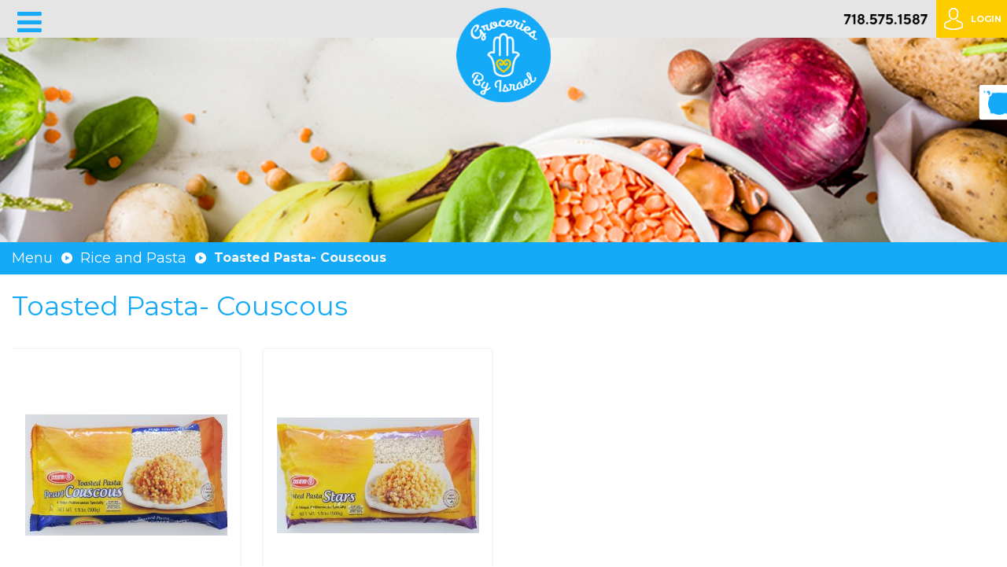

--- FILE ---
content_type: text/html; charset=UTF-8
request_url: https://groceriesbyisrael.com/foods-and-drinks/rice-and-pasta/toasted-pasta-couscous.html
body_size: 74242
content:
<!DOCTYPE html>

<!--[if lt IE 7 ]><html class="ie ie6" lang="en"> <![endif]-->

<!--[if IE 7 ]><html class="ie ie7" lang="en"> <![endif]-->

<!--[if IE 8 ]><html class="ie ie8" lang="en"> <![endif]-->

<!--[if (gte IE 9)|!(IE)]><!--><html lang="en"> <!--<![endif]-->

	<head>
		<meta http-equiv="Content-Type" content="text/html; charset=UTF-8" />

<title>Toasted Pasta- Couscous - Groceries By Israel</title>

<base href="https://groceriesbyisrael.com/" />

<meta name="language" content="en">
<meta name="author" content="ecomlauncher.com">
<meta name="keywords" content="Toasted Pasta- Couscous" />
<meta name="description" content=""/>
<!--meta name="robots" content="index, follow" /-->
<meta name="HandheldFriendly" content="true"/>
<meta http-equiv="X-UA-Compatible" content="IE=edge">
<meta name="apple-mobile-web-app-capable" content="YES" />

<link href='assets/cache/images/logo-gros_02-32x32-d30.png' rel='icon' type='image/x-icon'/>
<link rel="apple-touch-icon" href="assets/cache/images/logo-gros_02-32x32-d30.png">
<link rel="apple-touch-icon" sizes="57x57" href="assets/cache/images/logo-gros_02-57x57-c38.png" />
<link rel="apple-touch-icon" sizes="72x72" href="assets/cache/images/logo-gros_02-72x72-159.png" />
<link rel="apple-touch-icon" sizes="76x76" href="assets/cache/images/logo-gros_02-76x76-9b1.png" />
<link rel="apple-touch-icon" sizes="114x114" href="assets/cache/images/logo-gros_02-114x114-8ab.png" />
<link rel="apple-touch-icon" sizes="120x120" href="assets/cache/images/logo-gros_02-120x120-2a3.png" />
<link rel="apple-touch-icon" sizes="144x144" href="assets/cache/images/logo-gros_02-144x144-303.png" />
<link rel="apple-touch-icon" sizes="152x152" href="assets/cache/images/logo-gros_02-152x152-ae0.png" />

<meta property="og:site_name" content="Groceries By Israel">
<meta property="og:image" content="https://groceriesbyisrael.com/assets/cache/images/logo/logo-200x200-3e6.png"/>
<meta property="og:title" content="Toasted Pasta- Couscous - Groceries By Israel">
<meta property="og:description" content="">
<meta property="og:url" content="https://groceriesbyisrael.com/">
<meta itemprop="name" content="Toasted Pasta- Couscous">
<meta itemprop="description" content="">
<meta itemprop="url" content="https://groceriesbyisrael.com/foods-and-drinks/rice-and-pasta/toasted-pasta-couscous.html">
<meta itemprop="image" content="https://groceriesbyisrael.com/">
<meta property="twitter:site" content="Groceries By Israel"/>
<meta property="twitter:title" content="Toasted Pasta- Couscous - Groceries By Israel"/>
<meta property="twitter:description" content=""/>
<meta property="twitter:image" content="https://groceriesbyisrael.com/assets/images/logo-gros_02.png"/>
<link rel="image_src" href="https://groceriesbyisrael.com/assets/cache/images/logo/logo-200x200-3e6.png" />
<meta name="DC.publisher" content="Groceries By Israel" >
<meta name="DC.publisher.url" content="https://groceriesbyisrael.com/" >
<meta name="DC.title" content="Toasted Pasta- Couscous - Groceries By Israel" >
<meta name="DC.description" content="" >
<meta name="DC.coverage" content="World" >
<meta name="DC.format" content="text/html" >
<meta name="DC.identifier" content="foods-and-drinks/rice-and-pasta/toasted-pasta-couscous.html" >

<meta name="viewport" content="width=device-width, initial-scale=1, maximum-scale=1">
<link  rel="stylesheet" href="/assets/templates/site/css/owl.carousel.min.css">
<link rel="stylesheet" href="/assets/templates/site/css/owl.theme.default.min.css">
<link rel="stylesheet" href="/assets/templates/site/libs/bootstrap/css/bootstrap-grid.min.css">
<!--link  href="https://fonts.googleapis.com/css?family=Montserrat:300,500,700&display=swap" rel="stylesheet"-->
<link rel="stylesheet" href="/assets/templates/site/fonts/font-awesome-custom.min.css">
<link rel="stylesheet" href="/assets/templates/site/css/main.css"> 
<link rel="stylesheet" href="/assets/templates/site/css/media.css" >


<link rel="stylesheet" href="/assets/templates/site/css/bootstrap-datetimepicker.min.css" />
<link rel="stylesheet" href="/assets/templates/site/css/glyphicons.css" />

<script src="https://www.google.com/recaptcha/api.js?hl=en" async defer></script>

	<link rel="stylesheet" href="/assets/snippets/star_rating/assets/css/styles.min.css"/>
</head>
	<body class="blue">
		<div id="wrapper">
			<header class="header">
	<div class="top-bar">
		<div class="container-fluid">

			<div class="logo-mobile-min">
				<a href="https://groceriesbyisrael.com/">
					<img class="logo-mobile-min-big" src="assets/images/logo/logo.png" alt="logo-mobile-min-big" >
					<img class="logo-mobile-min-small" src="assets/images/logo/logo-min.png" alt="logo-mobile-min-small">
				</a>
			</div>

			<div class="toggle_mnu">
				<span class="sandwich">
					<!--span class="sw-topper"></span>
					<span class="sw-bottom"></span>
					<span class="sw-footer"></span--> 
					<i class="fa fa-bars"></i>
				</span>
			</div>

			<div class="tabs-link">
				<a href="/" class="blue " data-tab="food-tab" title="Foods and Drinks">Foods &amp; Drinks</a> 
				
				
				<a href="produce.html" class="green " data-tab="food-produce" title="Fresh Produce">Produce</a>
				
				<a href="body-hygiene.html" class="yellow " data-tab="food-body" title="Body Hygiene">Body Hygiene</a>
				<a href="cleaning-supplies.html" class="red " data-tab="food-cleaning" title="Cleaning Supplies">Cleaning Supplies</a>
				<a href="cooking-appliances.html" class="gray "   

				   data-tab="food-cooking" title="Cooking Appliances">Cooking Utensils</a>
			</div>
			

			<div class="login-bx">
				<div class="main_link">
					<ul>
						<li><a href="sale.html"><b style="font-size:23px; color:#fe4c45; font-weight:700;font-family: 'Lobster', cursive;">On Sale!</b></a></li>
						<li><a href="new-items.html">New Arrivals</a></li>
						<li><a href="popular-items.html">Popular Items</a></li>
						<li><a href="brands.html">By Brand</a></li>
						<li class="nav-dropdown">
							<i class="fa fa-bars" style="font-size:21px" title="Additional Information"></i>
							<ul>
								<li><a href="contact-us.html">Contact Us</a></li>
								<li><a href="privacy-policy.html">Privacy Policy</a></li>
								<li><a href="return-policy.html">Return Policy</a></li>
								<li><a href="shipping-and-handling-rules.html">Shipping and Handling Rules</a></li>
							</ul>
						</li>
						<li class="nav-search">
							<i class="fa fa-search" title="Search Products"></i>
							<form action="search.html">
								<input type="text" name="s" id="s" placeholder="Search ...">
								<button type="submit">Search</button>
							</form>
						</li>
					</ul>
				</div>
				<div class="ph bx">
					<!--div class="tt">Call Us<br></div-->
					<div class="tel">
						<!-- <a href="tel:718.575.1587">718.575.1587</a> -->
						<div>
							<img class="open-modal dt" width="108" height="48" data-modal="telModal" src="/assets/templates/site/img/phone.jpg" alt="Call Us" title="Call Us">
							<img class="open-modal mb" data-modal="telModal" src="/assets/templates/site/img/call.svg" alt="Call Us" title="Call Us">
						</div>
						<!--a class="mob" href="tel:718.575.1587">718.575.1587</a-->
					</div>
				</div>
				<div class="log bx">
					<a href="/login.html"> <img src="/assets/templates/site/img/login.png" width="24" height="28" alt="login"> <span>Login</span> </a>
				</div>
			</div>

		</div>
	</div>

	<div class="menu-box blue">
		<div class="container-fluid">

			<!--ul class="nav">
<li><a href="#"><b style="font-size:14px; color:red;">On Sale!</b></a></li>
<li><a href="#">New Items</a></li>
<li><a href="#">Popular Items</a></li>
<li><a href="#">Brands</a></li>
<li><i class="fa fa-bars"></i></li>
<li><i class="fa fa-search" style="font-size:21px; padding: 10px; color:#ccc"></i></li>
</ul-->
			<img style="padding: 5px;" class="logo-mobile-min-small" src="assets/images/logo/logo-min.png" alt="logo-min">


			<div class="mobile-nav-menu">
				<br><br>
				<ul><li class="has-sub"><a href="https://groceriesbyisrael.com/">Foods & Drinks</a><span class="open-sub">&#8250;</span><ul><li class="has-sub"><a href="/foods-and-drinks/baby-food.html">Baby Food</a><span class="open-sub">&#8250;</span><ul><li><a href="/foods-and-drinks/baby-food/tea.html" title="Tea" >Tea</a></li>
<li class="last"><a href="/foods-and-drinks/baby-food/baby-cereal.html" title="Baby Cereal" >Baby Cereal</a></li>
</ul></li>
<li class="has-sub"><a href="/foods-and-drinks/beverages.html">Beverages</a><span class="open-sub">&#8250;</span><ul><li><a href="/foods-and-drinks/beverages/beer.html" title="Beer" >Beer</a></li>
<li><a href="/foods-and-drinks/beverages/juices.html" title="Juices" >Juices</a></li>
<li><a href="/foods-and-drinks/beverages/syrup.html" title="Syrup" >Syrup</a></li>
<li><a href="/foods-and-drinks/beverages/coffee.html" title="Coffee" >Coffee</a></li>
<li><a href="/foods-and-drinks/beverages/cocoa.html" title="Cocoa" >Cocoa</a></li>
<li class="last"><a href="/foods-and-drinks/beverages/tea1.html" title="Tea" >Tea</a></li>
</ul></li>
<li class="has-sub"><a href="/foods-and-drinks/canned-food.html">Canned Food</a><span class="open-sub">&#8250;</span><ul><li><a href="/foods-and-drinks/canned-food/spread-syrup.html" title="Spread/ Syrup" >Spread/ Syrup</a></li>
<li><a href="/foods-and-drinks/canned-food/vinegar.html" title="Vinegar" >Vinegar</a></li>
<li><a href="/foods-and-drinks/canned-food/canned-vegetables.html" title="Canned Vegetables" >Canned Vegetables</a></li>
<li><a href="/foods-and-drinks/canned-food/canned-fish.html" title="Canned fish" >Canned fish</a></li>
<li><a href="/foods-and-drinks/canned-food/honey.html" title="Honey" >Honey</a></li>
<li class="last"><a href="/foods-and-drinks/canned-food/tahini.html" title="Tahini" >Tahini</a></li>
</ul></li>
<li class="has-sub"><a href="/foods-and-drinks/spices.html">Spices</a><span class="open-sub">&#8250;</span><ul><li><a href="/foods-and-drinks/spices/basil-seasoning.html" title="Basil Seasoning" >Basil Seasoning</a></li>
<li><a href="/foods-and-drinks/spices/indian-seasoning.html" title="Indian Seasoning" >Indian Seasoning</a></li>
<li><a href="/foods-and-drinks/spices/roast-aroma-seasoning.html" title="Roast Aroma Seasoning" >Roast Aroma Seasoning</a></li>
<li><a href="/foods-and-drinks/spices/paprika.html" title="Paprika" >Paprika</a></li>
<li><a href="/foods-and-drinks/spices/zaatar.html" title="Zaatar" >Zaatar</a></li>
<li><a href="/foods-and-drinks/spices/salt.html" title="Salt" >Salt</a></li>
<li><a href="/foods-and-drinks/spices/barbeque.html" title="Barbeque" >Barbeque</a></li>
<li><a href="/foods-and-drinks/spices/bay-leaves.html" title="Bay Leaves" >Bay Leaves</a></li>
<li><a href="/foods-and-drinks/spices/pepper.html" title="Pepper" >Pepper</a></li>
<li><a href="/foods-and-drinks/spices/cinnoman.html" title="Cinnoman" >Cinnoman</a></li>
<li><a href="/foods-and-drinks/spices/cumin.html" title="Cumin" >Cumin</a></li>
<li><a href="/foods-and-drinks/spices/garlic.html" title="Garlic" >Garlic</a></li>
<li><a href="/foods-and-drinks/spices/grilled-chicken.html" title="Grilled Chicken" >Grilled Chicken</a></li>
<li><a href="/foods-and-drinks/spices/kabbab-mix.html" title="Kabbab Mix" >Kabbab Mix</a></li>
<li><a href="/foods-and-drinks/spices/verbena.html" title="Verbena" >Verbena</a></li>
<li><a href="/foods-and-drinks/spices/mixed-spice.html" title="Mixed Spice" >Mixed Spice</a></li>
<li><a href="/foods-and-drinks/spices/shwarma.html" title="Shwarma" >Shwarma</a></li>
<li><a href="/foods-and-drinks/spices/sumac.html" title="Sumac" >Sumac</a></li>
<li><a href="/foods-and-drinks/spices/turmeric.html" title="Turmeric" >Turmeric</a></li>
<li><a href="/foods-and-drinks/spices/cinnamon.html" title="Cinnamon" >Cinnamon</a></li>
<li><a href="/foods-and-drinks/spices/chicken-barbeque.html" title="Chicken Barbeque" >Chicken Barbeque</a></li>
<li><a href="/foods-and-drinks/spices/grilled-fish-seasoning.html" title="Grilled Fish Seasoning" >Grilled Fish Seasoning</a></li>
<li><a href="/foods-and-drinks/spices/soup-seasoning.html" title="Soup Seasoning" >Soup Seasoning</a></li>
<li><a href="/foods-and-drinks/spices/meatballs-seasoning.html" title="Meatballs Seasoning" >Meatballs Seasoning</a></li>
<li><a href="/foods-and-drinks/spices/shish-kebab-seasoning.html" title="Shish Kebab Seasoning" >Shish Kebab Seasoning</a></li>
<li><a href="/foods-and-drinks/spices/shwarma-seasoning.html" title="Shwarma Seasoning" >Shwarma Seasoning</a></li>
<li><a href="/foods-and-drinks/spices/steak-seasoning.html" title="Steak Seasoning" >Steak Seasoning</a></li>
<li><a href="/foods-and-drinks/spices/zahatar-seasoning.html" title="Zahatar Seasoning" >Zahatar Seasoning</a></li>
<li><a href="/foods-and-drinks/spices/soup-mix.html" title="Soup Mix" >Soup Mix</a></li>
<li><a href="/foods-and-drinks/spices/chicken-seasoning.html" title="Chicken Seasoning" >Chicken Seasoning</a></li>
<li class="last"><a href="/foods-and-drinks/spices/flour.html" title="Flour" >Flour</a></li>
</ul></li>
<li class="has-sub"><a href="/foods-and-drinks/snacks.html">Snacks</a><span class="open-sub">&#8250;</span><ul><li><a href="/foods-and-drinks/snacks/bamba.html" title="Bamba" >Bamba</a></li>
<li><a href="/foods-and-drinks/snacks/popcorn.html" title="Popcorn" >Popcorn</a></li>
<li><a href="/foods-and-drinks/snacks/chips.html" title="Chips" >Chips</a></li>
<li><a href="/foods-and-drinks/snacks/doritos.html" title="Doritos" >Doritos</a></li>
<li><a href="/foods-and-drinks/snacks/bissli.html" title="Bissli" >Bissli</a></li>
<li><a href="/foods-and-drinks/snacks/halva.html" title="Halva" >Halva</a></li>
<li class="last"><a href="/foods-and-drinks/snacks/crackers.html" title="Crackers" >Crackers</a></li>
</ul></li>
<li class="has-sub"><a href="/foods-and-drinks/dairy.html">Chocolate</a><span class="open-sub">&#8250;</span><ul><li><a href="/foods-and-drinks/dairy/chocolate-bar.html" title="Chocolate Bars" >Chocolate Bars</a></li>
<li><a href="/foods-and-drinks/dairy/chocolate.html" title="Family Packs" >Family Packs</a></li>
<li><a href="/foods-and-drinks/dairy/chocolate-eggs.html" title="Chocolate Eggs" >Chocolate Eggs</a></li>
<li><a href="/foods-and-drinks/dairy/chocolate-cornflakes.html" title="Klik" >Klik</a></li>
<li><a href="/foods-and-drinks/dairy/chocolate-dip.html" title="Chocolate Dip" >Chocolate Dip</a></li>
<li><a href="/foods-and-drinks/dairy/chocolate1.html" title="Big Chocolate Bars" >Big Chocolate Bars</a></li>
<li class="last"><a href="/foods-and-drinks/dairy/chocolate-spread.html" title="Chocolate Spread" >Chocolate Spread</a></li>
</ul></li>
<li class="has-sub"><a href="/foods-and-drinks/sweets.html">Sweets</a><span class="open-sub">&#8250;</span><ul><li><a href="/foods-and-drinks/sweets/gum.html" title="Gum" >Gum</a></li>
<li><a href="/foods-and-drinks/sweets/hard-candy.html" title="Hard Candy" >Hard Candy</a></li>
<li><a href="/foods-and-drinks/sweets/sugar-free-candy.html" title="Sugar Free Candy" >Sugar Free Candy</a></li>
<li><a href="/foods-and-drinks/sweets/candy.html" title="Candy" >Candy</a></li>
<li><a href="/foods-and-drinks/sweets/dates.html" title="Dates" >Dates</a></li>
<li><a href="/foods-and-drinks/sweets/turkish-delight1.html" title="Turkish Delight" >Turkish Delight</a></li>
<li class="last"><a href="/foods-and-drinks/sweets/candies.html" title="Candies" >Candies</a></li>
</ul></li>
<li class="has-sub"><a href="/foods-and-drinks/dried-fruits-and-nuts.html">Dried Fruits & Nuts</a><span class="open-sub">&#8250;</span><ul><li><a href="/foods-and-drinks/dried-fruits-and-nuts/apricot.html" title="Dried Fruits" >Dried Fruits</a></li>
<li><a href="/foods-and-drinks/dried-fruits-and-nuts/almonds.html" title="Almonds" >Almonds</a></li>
<li><a href="/foods-and-drinks/dried-fruits-and-nuts/brazilian-nuts.html" title="ILNUTS" >ILNUTS</a></li>
<li><a href="/foods-and-drinks/dried-fruits-and-nuts/cashew.html" title="Cashew" >Cashew</a></li>
<li><a href="/foods-and-drinks/dried-fruits-and-nuts/chestnuts.html" title="Chestnuts" >Chestnuts</a></li>
<li><a href="/foods-and-drinks/dried-fruits-and-nuts/mixed-nuts1.html" title="Mixed Nuts" >Mixed Nuts</a></li>
<li><a href="/foods-and-drinks/dried-fruits-and-nuts/peanuts.html" title="Peanuts" >Peanuts</a></li>
<li><a href="/foods-and-drinks/dried-fruits-and-nuts/pecan.html" title="Pecan" >Pecan</a></li>
<li><a href="/foods-and-drinks/dried-fruits-and-nuts/pistachio.html" title="Pistachio" >Pistachio</a></li>
<li><a href="/foods-and-drinks/dried-fruits-and-nuts/pumpkin-seeds.html" title="Pumpkin Seeds" >Pumpkin Seeds</a></li>
<li><a href="/foods-and-drinks/dried-fruits-and-nuts/sunflower-seeds.html" title="Sunflower Seeds" >Sunflower Seeds</a></li>
<li><a href="/foods-and-drinks/dried-fruits-and-nuts/raisin.html" title="Raisin" >Raisin</a></li>
<li><a href="/foods-and-drinks/dried-fruits-and-nuts/walnuts.html" title="Walnuts" >Walnuts</a></li>
<li class="last"><a href="/foods-and-drinks/dried-fruits-and-nuts/watermelon-seeds.html" title="Watermelon Seeds" >Watermelon Seeds</a></li>
</ul></li>
<li class="has-sub"><a href="/foods-and-drinks/oils.html">Oils</a><span class="open-sub">&#8250;</span><ul><li><a href="/foods-and-drinks/oils/olive-oil.html" title="Olive Oil" >Olive Oil</a></li>
<li><a href="/foods-and-drinks/oils/olive-oil-spray.html" title="Olive Oil Spray" >Olive Oil Spray</a></li>
<li><a href="/foods-and-drinks/oils/avocado-oil.html" title="Avocado Oil" >Avocado Oil</a></li>
<li><a href="/foods-and-drinks/oils/olive-oil-with-basil-and-garlic.html" title="Olive Oil with Basil and Garlic" >Olive Oil with Basil and Garlic</a></li>
<li><a href="/foods-and-drinks/oils/olive-oil-with-hot-pepper.html" title="Olive Oil with Hot Pepper" >Olive Oil with Hot Pepper</a></li>
<li class="last"><a href="/foods-and-drinks/oils/olive-oil-with-lemon.html" title="Olive Oil with Lemon" >Olive Oil with Lemon</a></li>
</ul></li>
<li class="has-sub"><a href="/foods-and-drinks/pastries.html">Pastries</a><span class="open-sub">&#8250;</span><ul><li><a href="/foods-and-drinks/pastries/crunchy-biscuits.html" title="Crunchy Biscuits" >Crunchy Biscuits</a></li>
<li><a href="/foods-and-drinks/pastries/baklava.html" title="Baklava" >Baklava</a></li>
<li><a href="/foods-and-drinks/pastries/chocolate-rugelach.html" title="Chocolate Rugelach" >Chocolate Rugelach</a></li>
<li><a href="/foods-and-drinks/pastries/chocolate-chip-cake.html" title="Chocolate Chip Cake" >Chocolate Chip Cake</a></li>
<li><a href="/foods-and-drinks/pastries/marble-cake.html" title="Marble Cake" >Marble Cake</a></li>
<li><a href="/foods-and-drinks/pastries/chocolate-rugelach-with-cocunut.html" title="Chocolate Rugelach with Cocunut" >Chocolate Rugelach with Cocunut</a></li>
<li><a href="/foods-and-drinks/pastries/chocolate-cake.html" title="Chocolate Cake" >Chocolate Cake</a></li>
<li><a href="/foods-and-drinks/pastries/rugelach.html" title="Rugelach" >Rugelach</a></li>
<li><a href="/foods-and-drinks/pastries/bread-rings.html" title="Bread Rings" >Bread Rings</a></li>
<li><a href="/foods-and-drinks/pastries/cookies.html" title="Cookies" >Cookies</a></li>
<li><a href="/foods-and-drinks/pastries/cake1.html" title="Cake" >Cake</a></li>
<li><a href="/foods-and-drinks/pastries/wafers1.html" title="Wafers" >Wafers</a></li>
<li><a href="/foods-and-drinks/pastries/14906.html" title="Waffle Rolls" >Waffle Rolls</a></li>
<li class="last"><a href="/foods-and-drinks/pastries/caramelized-biscuits.html" title="Caramelized Biscuits" >Caramelized Biscuits</a></li>
</ul></li>
<li class="has-sub"><a href="/foods-and-drinks/rice-and-pasta.html">Rice and Pasta</a><span class="open-sub">&#8250;</span><ul><li><a href="/foods-and-drinks/rice-and-pasta/rice.html" title="Rice" >Rice</a></li>
<li><a href="/foods-and-drinks/rice-and-pasta/falafel-mix.html" title="Falafel Mix" >Falafel Mix</a></li>
<li><a href="/foods-and-drinks/rice-and-pasta/couscous.html" title="Couscous" >Couscous</a></li>
<li><a href="/foods-and-drinks/rice-and-pasta/croutons.html" title="Croutons" >Croutons</a></li>
<li><a href="/foods-and-drinks/rice-and-pasta/toasted-pasta-orzo-and-noodles.html" title="Toasted Pasta- Orzo and Noodles" >Toasted Pasta- Orzo and Noodles</a></li>
<li class="active"><a href="/foods-and-drinks/rice-and-pasta/toasted-pasta-couscous.html" title="Toasted Pasta- Couscous" >Toasted Pasta- Couscous</a></li>
<li><a href="/foods-and-drinks/rice-and-pasta/flour1.html" title="Flour" >Flour</a></li>
<li><a href="/foods-and-drinks/rice-and-pasta/cereal.html" title="Cereal" >Cereal</a></li>
<li><a href="/foods-and-drinks/rice-and-pasta/rice-shaped-pasta.html" title="Rice Shaped Pasta" >Rice Shaped Pasta</a></li>
<li><a href="/foods-and-drinks/rice-and-pasta/rice-mix1.html" title="Heat &amp; Serve - Osem" >Heat &amp; Serve - Osem</a></li>
<li class="last"><a href="/foods-and-drinks/rice-and-pasta/breadcrumbs.html" title="Breadcrumbs" >Breadcrumbs</a></li>
</ul></li>
<li class="has-sub"><a href="/foods-and-drinks/pickeled.html">Pickled Foods</a><span class="open-sub">&#8250;</span><ul><li><a href="/foods-and-drinks/pickeled/pickles-in-brine.html" title="Pickles in Brine" >Pickles in Brine</a></li>
<li><a href="/foods-and-drinks/pickeled/pickles-in-vinegar.html" title="Pickles in Vinegar" >Pickles in Vinegar</a></li>
<li><a href="/foods-and-drinks/pickeled/olives.html" title="Olives" >Olives</a></li>
<li><a href="/foods-and-drinks/pickeled/hot-peppers.html" title="Hot Peppers" >Hot Peppers</a></li>
<li><a href="/foods-and-drinks/pickeled/pickled-mango1.html" title="Pickled Mango (Amba)" >Pickled Mango (Amba)</a></li>
<li class="last"><a href="/foods-and-drinks/pickeled/eggplants.html" title="Eggplants" >Eggplants</a></li>
</ul></li>
</ul></li>
<li class="has-sub"><a href="/body-hygiene.html">Body Hygiene</a><span class="open-sub">&#8250;</span><ul><li class="has-sub"><a href="/body-hygiene/toothpaste.html">Toothpaste</a><span class="open-sub">&#8250;</span><ul><li class="last"><a href="/body-hygiene/toothpaste/whitening-toothpaste.html" title="Whitening Toothpaste" >Whitening Toothpaste</a></li>
</ul></li>
<li class="has-sub"><a href="/body-hygiene/body-cream.html">Body Cream</a><span class="open-sub">&#8250;</span><ul><li><a href="/body-hygiene/body-cream/shaving-gel-for-men.html" title="Shaving Gel for Men" >Shaving Gel for Men</a></li>
<li><a href="/body-hygiene/body-cream/hand-cream.html" title="Hand Cream" >Hand Cream</a></li>
<li class="last"><a href="/body-hygiene/body-cream/body-lotion.html" title="Body Lotion" >Body Lotion</a></li>
</ul></li>
<li class="has-sub"><a href="/body-hygiene/deodorant.html">Deodorant</a><span class="open-sub">&#8250;</span><ul><li><a href="/body-hygiene/deodorant/deodorant-for-women.html" title="Deodorant for Women" >Deodorant for Women</a></li>
<li class="last"><a href="/body-hygiene/deodorant/deodorant-for-men.html" title="Deodorant for Men" >Deodorant for Men</a></li>
</ul></li>
<li class="has-sub"><a href="/body-hygiene/body-wax.html">Body Wax</a><span class="open-sub">&#8250;</span><ul><li><a href="/body-hygiene/body-wax/hair-removal-wax-strips.html" title="Hair Removal Wax Strips" >Hair Removal Wax Strips</a></li>
<li class="last"><a href="/body-hygiene/body-wax/hair-removal-wax.html" title="Hair Removal Wax" >Hair Removal Wax</a></li>
</ul></li>
<li class="has-sub"><a href="/body-hygiene/hair-care.html">Hair Care</a><span class="open-sub">&#8250;</span><ul><li><a href="/body-hygiene/hair-care/hair-moisturizing-cream.html" title="Hair Moisturizing Cream" >Hair Moisturizing Cream</a></li>
<li><a href="/body-hygiene/hair-care/childrens-hair-spray.html" title="Childrens Hair Spray" >Childrens Hair Spray</a></li>
<li><a href="/body-hygiene/hair-care/hair-wax.html" title="Hair Style Products" >Hair Style Products</a></li>
<li><a href="/body-hygiene/hair-care/hair-mask.html" title="Hair Mask" >Hair Mask</a></li>
<li class="last"><a href="/body-hygiene/hair-care/childrens-hair-cream.html" title="Childrens Hair Cream" >Childrens Hair Cream</a></li>
</ul></li>
<li class="has-sub"><a href="/body-hygiene/soap.html">Soap</a><span class="open-sub">&#8250;</span><ul><li><a href="/body-hygiene/soap/soapless-bath-soap.html" title="Soapless Bath Soap" >Soapless Bath Soap</a></li>
<li><a href="/body-hygiene/soap/hand-soap.html" title="Hand Soap" >Hand Soap</a></li>
<li><a href="/body-hygiene/soap/liquid-soap.html" title="Liquid Soap" >Liquid Soap</a></li>
<li class="last"><a href="/body-hygiene/soap/bar-soap.html" title="Bar Soap" >Bar Soap</a></li>
</ul></li>
<li class="has-sub"><a href="/body-hygiene/shower-care.html">Shower Care</a><span class="open-sub">&#8250;</span><ul><li><a href="/body-hygiene/shower-care/shampoo.html" title="Shampoo" >Shampoo</a></li>
<li><a href="/body-hygiene/shower-care/conditioner.html" title="Conditioner" >Conditioner</a></li>
<li><a href="/body-hygiene/shower-care/body-wash.html" title="Body Wash" >Body Wash</a></li>
<li><a href="/body-hygiene/shower-care/shampooandconditioner.html" title="2 in 1 (Shampoo and Conditioner)" >2 in 1 (Shampoo and Conditioner)</a></li>
<li><a href="/body-hygiene/shower-care/shampooandsoap.html" title="2 in 1 (Shampoo and Body Wash)" >2 in 1 (Shampoo and Body Wash)</a></li>
<li class="last"><a href="/body-hygiene/shower-care/baby-bath-wash.html" title="For Kids / Babies" >For Kids / Babies</a></li>
</ul></li>
</ul></li>
<li class="has-sub"><a href="/cleaning-supplies.html">Cleaning Supplies</a><span class="open-sub">&#8250;</span><ul><li class="has-sub"><a href="/cleaning-supplies/cleaning-cloth.html">Cleaning Cloth</a><span class="open-sub">&#8250;</span><ul><li><a href="/cleaning-supplies/cleaning-cloth/cleaning-wipes-roll.html" title="Cleaning Wipes Roll" >Cleaning Wipes Roll</a></li>
<li><a href="/cleaning-supplies/cleaning-cloth/loofah.html" title="Loofah" >Loofah</a></li>
<li><a href="/cleaning-supplies/cleaning-cloth/cotton-wool.html" title="Cotton Wool" >Cotton Wool</a></li>
<li><a href="/cleaning-supplies/cleaning-cloth/scouring-pads.html" title="Scouring Pads" >Scouring Pads</a></li>
<li><a href="/cleaning-supplies/cleaning-cloth/mop.html" title="Mop" >Mop</a></li>
<li><a href="/cleaning-supplies/cleaning-cloth/cleaning-wipes1.html" title="Cleaning Wipes" >Cleaning Wipes</a></li>
<li><a href="/cleaning-supplies/cleaning-cloth/sponge.html" title="Sponge" >Sponge</a></li>
<li class="last"><a href="/cleaning-supplies/cleaning-cloth/untitled-resource1.html" title="Brooms" >Brooms</a></li>
</ul></li>
<li class="has-sub"><a href="/cleaning-supplies/laundry.html">Laundry</a><span class="open-sub">&#8250;</span><ul><li><a href="/cleaning-supplies/laundry/fabric-softener.html" title="Fabric Softener" >Fabric Softener</a></li>
<li><a href="/cleaning-supplies/laundry/fabric-freshener.html" title="Fabric Freshener" >Fabric Freshener</a></li>
<li class="last"><a href="/cleaning-supplies/laundry/detergent.html" title="Detergent" >Detergent</a></li>
</ul></li>
<li class="has-sub"><a href="/cleaning-supplies/soap1.html">Soap</a><span class="open-sub">&#8250;</span><ul><li><a href="/cleaning-supplies/soap1/dish-soap.html" title="Dish Soap" >Dish Soap</a></li>
<li class="last"><a href="/cleaning-supplies/soap1/multi-purpose-soap.html" title="Multi-Purpose Soap" >Multi-Purpose Soap</a></li>
</ul></li>
<li class="has-sub"><a href="/cleaning-supplies/floor-wax.html">Floor Cleaners</a><span class="open-sub">&#8250;</span><ul><li><a href="/cleaning-supplies/floor-wax/ceramic-floor-cleaner.html" title="Ceramic Floor Cleaner" >Ceramic Floor Cleaner</a></li>
<li><a href="/cleaning-supplies/floor-wax/parquet-floor-cleaner.html" title="Parquet Floor Cleaner" >Parquet Floor Cleaner</a></li>
<li><a href="/cleaning-supplies/floor-wax/scented-floor-cleaners.html" title="Scented Floor Cleaners" >Scented Floor Cleaners</a></li>
<li class="last"><a href="/cleaning-supplies/floor-wax/floor-shine.html" title="Floor Shine" >Floor Shine</a></li>
</ul></li>
<li class="has-sub"><a href="/cleaning-supplies/grease-cleaner.html">Grease Cleaner</a><span class="open-sub">&#8250;</span><ul><li><a href="/cleaning-supplies/grease-cleaner/grease-remover.html" title="Grease Remover" >Grease Remover</a></li>
<li class="last"><a href="/cleaning-supplies/grease-cleaner/degreaser-and-oven-cleaner.html" title="Degreaser and Oven Cleaner" >Degreaser and Oven Cleaner</a></li>
</ul></li>
<li class="has-sub"><a href="/cleaning-supplies/toilet-care.html">Toilet Care</a><span class="open-sub">&#8250;</span><ul><li class="last"><a href="/cleaning-supplies/toilet-care/toilet-rim-block.html" title="Toilet Rim Block" >Toilet Rim Block</a></li>
</ul></li>
<li class="has-sub"><a href="/cleaning-supplies/leather-care.html">Leather Care</a><span class="open-sub">&#8250;</span><ul><li class="last"><a href="/cleaning-supplies/leather-care/leather-shoe-cleaner.html" title="Leather Shoe Cleaner" >Leather Shoe Cleaner</a></li>
</ul></li>
</ul></li>
<li class="has-sub"><a href="/cooking-appliances.html">Cooking Utensils</a><span class="open-sub">&#8250;</span><ul><li class="has-sub"><a href="/cooking-appliances/pots-and-pans.html">Pots & Pans</a><span class="open-sub">&#8250;</span><ul><li><a href="/cooking-appliances/pots-and-pans/cake-pan1.html" title="Cake Pan" >Cake Pan</a></li>
<li class="last"><a href="/cooking-appliances/pots-and-pans/couscous-pan.html" title="Couscous Pan" >Couscous Pan</a></li>
</ul></li>
</ul></li>
<li class="has-sub"><a href="/new-arrivals1.html">New Arrivals</a><span class="open-sub">&#8250;</span><ul><li class="has-sub"><a href="/new-arrivals1/body-hygiene1.html">Body Hygiene</a><span class="open-sub">&#8250;</span><ul><li class="last"><a href="/new-arrivals1/body-hygiene1/shower-care1.html" title="Shower Care" >Shower Care</a></li>
</ul></li>
</ul></li>
<li><a href="/new-items.html" title="New Items" >New Items</a></li>
<li class="has-sub"><a href="/produce.html">Produce</a><span class="open-sub">&#8250;</span><ul><li class="has-sub"><a href="/produce/apples.html">Apples</a><span class="open-sub">&#8250;</span><ul><li><a href="/produce/apples/cortland-apples1.html" title="Cortland Apples" >Cortland Apples</a></li>
<li><a href="/produce/apples/fuji-apples.html" title="Fuji Apples" >Fuji Apples</a></li>
<li><a href="/produce/apples/gala-apples.html" title="Gala Apples" >Gala Apples</a></li>
<li><a href="/produce/apples/golden-delicious-apples.html" title="Golden Delicious Apples" >Golden Delicious Apples</a></li>
<li><a href="/produce/apples/granny-smith-apples.html" title="Granny Smith Apples" >Granny Smith Apples</a></li>
<li><a href="/produce/apples/honeycrisp-apples.html" title="Honeycrisp Apples" >Honeycrisp Apples</a></li>
<li><a href="/produce/apples/mcintosh-apple.html" title="McIntosh Apples" >McIntosh Apples</a></li>
<li><a href="/produce/apples/pink-lady-apples.html" title="Pink Lady Apples" >Pink Lady Apples</a></li>
<li><a href="/produce/apples/red-delicious-apples.html" title="Red Delicious Apples" >Red Delicious Apples</a></li>
<li class="last"><a href="/produce/apples/apples-quince.html" title="Apples Quince" >Apples Quince</a></li>
</ul></li>
<li class="has-sub"><a href="/produce/citrus.html">Citrus</a><span class="open-sub">&#8250;</span><ul><li><a href="/produce/citrus/oranges.html" title="Oranges" >Oranges</a></li>
<li><a href="/produce/citrus/mandarins.html" title="Mandarins" >Mandarins</a></li>
<li><a href="/produce/citrus/grapefruits.html" title="Grapefruits" >Grapefruits</a></li>
<li><a href="/produce/citrus/lemons.html" title="Lemons" >Lemons</a></li>
<li class="last"><a href="/produce/citrus/limes.html" title="Limes" >Limes</a></li>
</ul></li>
<li class="has-sub"><a href="/produce/fresh-fruits.html">Fresh Fruits</a><span class="open-sub">&#8250;</span><ul><li><a href="/produce/fresh-fruits/bananas.html" title="Bananas" >Bananas</a></li>
<li><a href="/produce/fresh-fruits/grapes.html" title="Grapes" >Grapes</a></li>
<li><a href="/produce/fresh-fruits/pears.html" title="Pears" >Pears</a></li>
<li><a href="/produce/fresh-fruits/melons-and-watermelons.html" title="Melons &amp; Watermelons" >Melons &amp; Watermelons</a></li>
<li><a href="/produce/fresh-fruits/peaches-apricots-and-plums.html" title="Peaches, Apricots &amp; Plums" >Peaches, Apricots &amp; Plums</a></li>
<li><a href="/produce/fresh-fruits/mangoes.html" title="Mangoes" >Mangoes</a></li>
<li><a href="/produce/fresh-fruits/pomegranate.html" title="Pomegranate" >Pomegranate</a></li>
<li class="last"><a href="/produce/fresh-fruits/tropical-fruit.html" title="Tropical Fruit" >Tropical Fruit</a></li>
</ul></li>
<li class="has-sub"><a href="/produce/berries-and-cherries.html">Berries & Cherries</a><span class="open-sub">&#8250;</span><ul><li><a href="/produce/berries-and-cherries/cookies1.html" title="Blueberries" >Blueberries</a></li>
<li><a href="/produce/berries-and-cherries/cake.html" title="Blackberries" >Blackberries</a></li>
<li><a href="/produce/berries-and-cherries/raspberries.html" title="Raspberries" >Raspberries</a></li>
<li><a href="/produce/berries-and-cherries/strawberries.html" title="Strawberries" >Strawberries</a></li>
<li class="last"><a href="/produce/berries-and-cherries/cherries.html" title="Cherries" >Cherries</a></li>
</ul></li>
<li class="has-sub"><a href="/produce/potatoes.html">Potatoes</a><span class="open-sub">&#8250;</span><ul><li><a href="/produce/potatoes/idaho-potato-loose.html" title="Idaho Potatoes" >Idaho Potatoes</a></li>
<li><a href="/produce/potatoes/red-potato.html" title="Red Potatoes" >Red Potatoes</a></li>
<li><a href="/produce/potatoes/sweet-potato-yams.html" title="Sweet Potatoes" >Sweet Potatoes</a></li>
<li class="last"><a href="/produce/potatoes/yukon-potatoes.html" title="Yukon Potatoes" >Yukon Potatoes</a></li>
</ul></li>
<li class="has-sub"><a href="/produce/tomatoes.html">Tomatoes</a><span class="open-sub">&#8250;</span><ul><li><a href="/produce/tomatoes/beef-tomatoes.html" title="Beef Tomatoes" >Beef Tomatoes</a></li>
<li><a href="/produce/tomatoes/plum-tomato.html" title="Plum Tomato" >Plum Tomato</a></li>
<li><a href="/produce/tomatoes/tomatoes-vine.html" title="Tomatoes on the Vine" >Tomatoes on the Vine</a></li>
<li><a href="/produce/tomatoes/tomatoes-campari.html" title="Tomatoes Campari" >Tomatoes Campari</a></li>
<li><a href="/produce/tomatoes/grape-tomatoes.html" title="Grape Tomatoes" >Grape Tomatoes</a></li>
<li class="last"><a href="/produce/tomatoes/cherry-tomatoes.html" title="Cherry Tomatoes" >Cherry Tomatoes</a></li>
</ul></li>
<li class="has-sub"><a href="/produce/fresh-wegetables.html">Fresh Vegetables</a><span class="open-sub">&#8250;</span><ul><li><a href="/produce/fresh-wegetables/asparagus-and-artichoke.html" title="Asparagus &amp; Artichoke" >Asparagus &amp; Artichoke</a></li>
<li><a href="/produce/fresh-wegetables/rice-mix.html" title="Avocado" >Avocado</a></li>
<li><a href="/produce/fresh-wegetables/beets.html" title="Beets" >Beets</a></li>
<li><a href="/produce/fresh-wegetables/cabbage-cauliflower-and-broccoli.html" title="Cabbage, Cauliflower &amp; Broccoli" >Cabbage, Cauliflower &amp; Broccoli</a></li>
<li><a href="/produce/fresh-wegetables/carrots.html" title="Carrots" >Carrots</a></li>
<li><a href="/produce/fresh-wegetables/celery-and-rhubarb.html" title="Celery &amp; Rhubarb" >Celery &amp; Rhubarb</a></li>
<li><a href="/produce/fresh-wegetables/corn.html" title="Corn" >Corn</a></li>
<li><a href="/produce/fresh-wegetables/cucumbers.html" title="Cucumbers" >Cucumbers</a></li>
<li><a href="/produce/fresh-wegetables/eggplant.html" title="Eggplant" >Eggplant</a></li>
<li><a href="/produce/fresh-wegetables/garlic1.html" title="Garlic" >Garlic</a></li>
<li><a href="/produce/fresh-wegetables/mushrooms1.html" title="Mushrooms" >Mushrooms</a></li>
<li><a href="/produce/fresh-wegetables/onions.html" title="Onions" >Onions</a></li>
<li><a href="/produce/fresh-wegetables/peas-and-beans.html" title="Peas &amp; Beans" >Peas &amp; Beans</a></li>
<li><a href="/produce/fresh-wegetables/radish.html" title="Radish" >Radish</a></li>
<li><a href="/produce/fresh-wegetables/root-vegetables.html" title="Root Vegetables" >Root Vegetables</a></li>
<li><a href="/produce/fresh-wegetables/squash-and-pumpkin.html" title="Squash &amp; Pumpkin" >Squash &amp; Pumpkin</a></li>
<li class="last"><a href="/produce/fresh-wegetables/sweet-peppers-and-hot-peppers.html" title="Sweet Peppers &amp; Hot Peppers" >Sweet Peppers &amp; Hot Peppers</a></li>
</ul></li>
<li class="has-sub"><a href="/produce/greens-and-herbs.html">Greens & Herbs</a><span class="open-sub">&#8250;</span><ul><li><a href="/produce/greens-and-herbs/salad-bags.html" title="Salad Bags" >Salad Bags</a></li>
<li><a href="/produce/greens-and-herbs/lettuce-and-leaves.html" title="Lettuce &amp; Leaves" >Lettuce &amp; Leaves</a></li>
<li class="last"><a href="/produce/greens-and-herbs/herbs.html" title="Herbs" >Herbs</a></li>
</ul></li>
</ul></li>
<li><a href="/popular-items.html" title="Popular Items" >Popular Items</a></li>
<li class="has-sub"><a href="/rosh-hashanah.html">Rosh Hashanah</a><span class="open-sub">&#8250;</span><ul><li><a href="/rosh-hashanah/gift-backet-for-rosh-hashanah.html" title="Big Gift Basket for Rosh Hashanah" >Big Gift Basket for Rosh Hashanah</a></li>
<li><a href="/rosh-hashanah/medium-gift-basket-for-rosh-hashanah.html" title="Medium Gift Basket for Rosh Hashanah" >Medium Gift Basket for Rosh Hashanah</a></li>
<li class="last"><a href="/rosh-hashanah/small-gift-basket-for-rosh-hashanah.html" title="Small Gift Basket for Rosh Hashanah" >Small Gift Basket for Rosh Hashanah</a></li>
</ul></li>
</ul>
				<ul>
					<li class="has-sub"><a href="brands.html">Brands</a></li>
					<!--li class="has-sub"><a href="brands.html">Brands</a></li-->
				</ul>
			</div>

			<div class="tabs_content " id="setnav">
				<ul class="mnu food_tabs">
					<div class="left"></div>
					<div class="logo"><h1><a href="https://groceriesbyisrael.com/"><img width="150" height="150" src="assets/images/logo/logo.png" alt="logo" title="Groceries by Israel"></a></h1></div>
					<div class="right"></div>
				</ul>
			</div>
		</div>
	</div>
</header>

<!--a class="rectangleBtn" style="
    position: fixed;
    width: 130px;
    height: 130px;
    overflow: hidden;
    border-radius: 50%;
    display: block;
    border: 1px solid white;
    box-shadow: 5px 5px 8px #ccc;
    left: 10px;
    top: 230px;
    z-index: 2;
" href="rosh-hashanah.html">

<img src="assets/cache/images/depositphotos_161865134_xl-2015-1-200x200-70e.jpg" style="    width: 120%;
    height: auto;
    margin: -13px;" alt="Rosh Hashanah">
</a-->
<style>
	.rectangleBtn{transition:.3s all}
	.rectangleBtn:hover{
		-webkit-transform: rotateZ(20deg) scale(1.2);
  		-ms-transform: rotateZ(20deg) scale(1.2);
 	 transform: rotateZ(20deg) scale(1.2);
		
	}
</style>




<div class="basket-add-box commerce-cart minicart" id="shopCart" style="height: auto; overflow: visible;"  data-commerce-cart="7f5beedd65579f3f294c915aeee27798">
	<form action="#shopCart" method="post" id="miniCart">

		<a href="#0" class="cd-cart-trigger">
			<ul class="count"> 
				<li>0</li>
				<li>0</li>
			</ul> <!-- .count -->
		</a>
		<div class="cd-cart">
			<div class="wrapper">
			</div>
		</div>
	</form>
</div>



<ul id="get-nav" style="display: none;">
		<li class="with-drop">
		
						<a href="/foods-and-drinks/baby-food.html">Baby Food</a>
						<div class="drop-mnu">
							<div class="dm-wrap">
							<!--div class="dm-heading">
								<div class="h4">Baby Food</div>
								<div href="" class="btn-spec">Special</div>
							</div-->
								<div class="dm-links"><div class="block"><ul><li><a href="/foods-and-drinks/baby-food/baby-cereal.html">Baby Cereal</a> </li>

<li><a href="/foods-and-drinks/baby-food/tea.html">Tea</a> </li>

</ul></div></div>
										</div>
						</div>
					</li>
								
	<li class="with-drop">
		
						<a href="/foods-and-drinks/beverages.html">Beverages</a>
						<div class="drop-mnu">
							<div class="dm-wrap">
							<!--div class="dm-heading">
								<div class="h4">Beverages</div>
								<div href="" class="btn-spec">Special</div>
							</div-->
								<div class="dm-links"><div class="block"><ul><li><a href="/foods-and-drinks/beverages/beer.html">Beer</a> </li>

<li><a href="/foods-and-drinks/beverages/juices.html">Juices</a> </li>

<li><a href="/foods-and-drinks/beverages/syrup.html">Syrup</a> </li>

<li><a href="/foods-and-drinks/beverages/coffee.html">Coffee</a> </li>

<li><a href="/foods-and-drinks/beverages/cocoa.html">Cocoa</a> </li>

<li><a href="/foods-and-drinks/beverages/tea1.html">Tea</a> </li>

</ul></div></div>
										</div>
						</div>
					</li>
								
	<li class="with-drop">
		
						<a href="/foods-and-drinks/canned-food.html">Canned Food</a>
						<div class="drop-mnu">
							<div class="dm-wrap">
							<!--div class="dm-heading">
								<div class="h4">Canned Food</div>
								<div href="" class="btn-spec">Special</div>
							</div-->
								<div class="dm-links"><div class="block"><ul><li><a href="/foods-and-drinks/canned-food/spread-syrup.html">Spread/ Syrup</a> </li>

<li><a href="/foods-and-drinks/canned-food/vinegar.html">Vinegar</a> </li>

<li><a href="/foods-and-drinks/canned-food/canned-vegetables.html">Canned Vegetables</a> </li>

<li><a href="/foods-and-drinks/canned-food/canned-fish.html">Canned fish</a> </li>

<li><a href="/foods-and-drinks/canned-food/honey.html">Honey</a> </li>

<li><a href="/foods-and-drinks/canned-food/tahini.html">Tahini</a> </li>

</ul></div></div>
										</div>
						</div>
					</li>
								
	<li class="with-drop">
		
						<a href="/foods-and-drinks/spices.html">Spices</a>
						<div class="drop-mnu">
							<div class="dm-wrap">
							<!--div class="dm-heading">
								<div class="h4">Spices</div>
								<div href="" class="btn-spec">Special</div>
							</div-->
								<div class="dm-links"><div class="block"><ul><li><a href="/foods-and-drinks/spices/basil-seasoning.html">Basil Seasoning</a> </li>

<li><a href="/foods-and-drinks/spices/indian-seasoning.html">Indian Seasoning</a> </li>

<li><a href="/foods-and-drinks/spices/roast-aroma-seasoning.html">Roast Aroma Seasoning</a> </li>

<li><a href="/foods-and-drinks/spices/paprika.html">Paprika</a> </li>

<li><a href="/foods-and-drinks/spices/zaatar.html">Zaatar</a> </li>

<li><a href="/foods-and-drinks/spices/salt.html">Salt</a> </li>

<li><a href="/foods-and-drinks/spices/barbeque.html">Barbeque</a> </li>

<li><a href="/foods-and-drinks/spices/bay-leaves.html">Bay Leaves</a> </li>

<li><a href="/foods-and-drinks/spices/pepper.html">Pepper</a> </li>

<li><a href="/foods-and-drinks/spices/cinnoman.html">Cinnoman</a> </li>

<li><a href="/foods-and-drinks/spices/cumin.html">Cumin</a> </li>

<li><a href="/foods-and-drinks/spices/garlic.html">Garlic</a> </li>

<li><a href="/foods-and-drinks/spices/grilled-chicken.html">Grilled Chicken</a> </li>

<li><a href="/foods-and-drinks/spices/kabbab-mix.html">Kabbab Mix</a> </li>

<li><a href="/foods-and-drinks/spices/verbena.html">Verbena</a> </li>

<li><a href="/foods-and-drinks/spices/mixed-spice.html">Mixed Spice</a> </li>

<li><a href="/foods-and-drinks/spices/shwarma.html">Shwarma</a> </li>

<li><a href="/foods-and-drinks/spices/sumac.html">Sumac</a> </li>

<li><a href="/foods-and-drinks/spices/turmeric.html">Turmeric</a> </li>

<li><a href="/foods-and-drinks/spices/cinnamon.html">Cinnamon</a> </li>

<li><a href="/foods-and-drinks/spices/chicken-barbeque.html">Chicken Barbeque</a> </li>

<li><a href="/foods-and-drinks/spices/grilled-fish-seasoning.html">Grilled Fish Seasoning</a> </li>

<li><a href="/foods-and-drinks/spices/soup-seasoning.html">Soup Seasoning</a> </li>

<li><a href="/foods-and-drinks/spices/meatballs-seasoning.html">Meatballs Seasoning</a> </li>

<li><a href="/foods-and-drinks/spices/shish-kebab-seasoning.html">Shish Kebab Seasoning</a> </li>

<li><a href="/foods-and-drinks/spices/shwarma-seasoning.html">Shwarma Seasoning</a> </li>

<li><a href="/foods-and-drinks/spices/steak-seasoning.html">Steak Seasoning</a> </li>

<li><a href="/foods-and-drinks/spices/zahatar-seasoning.html">Zahatar Seasoning</a> </li>

<li><a href="/foods-and-drinks/spices/soup-mix.html">Soup Mix</a> </li>

<li><a href="/foods-and-drinks/spices/chicken-seasoning.html">Chicken Seasoning</a> </li>

<li><a href="/foods-and-drinks/spices/flour.html">Flour</a> </li>

</ul></div></div>
										</div>
						</div>
					</li>
								
	<li class="with-drop">
		
						<a href="/foods-and-drinks/snacks.html">Snacks</a>
						<div class="drop-mnu">
							<div class="dm-wrap">
							<!--div class="dm-heading">
								<div class="h4">Snacks</div>
								<div href="" class="btn-spec">Special</div>
							</div-->
								<div class="dm-links"><div class="block"><ul><li><a href="/foods-and-drinks/snacks/bamba.html">Bamba</a> </li>

<li><a href="/foods-and-drinks/snacks/bissli.html">Bissli</a> </li>

<li><a href="/foods-and-drinks/snacks/chips.html">Chips</a> </li>

<li><a href="/foods-and-drinks/snacks/crackers.html">Crackers</a> </li>

<li><a href="/foods-and-drinks/snacks/doritos.html">Doritos</a> </li>

<li><a href="/foods-and-drinks/snacks/halva.html">Halva</a> </li>

<li><a href="/foods-and-drinks/snacks/popcorn.html">Popcorn</a> </li>

</ul></div></div>
										</div>
						</div>
					</li>
								
	<li class="with-drop">
		
						<a href="/foods-and-drinks/dairy.html">Chocolate</a>
						<div class="drop-mnu">
							<div class="dm-wrap">
							<!--div class="dm-heading">
								<div class="h4">Chocolate</div>
								<div href="" class="btn-spec">Special</div>
							</div-->
								<div class="dm-links"><div class="block"><ul><li><a href="/foods-and-drinks/dairy/chocolate-bar.html">Chocolate Bars</a> </li>

<li><a href="/foods-and-drinks/dairy/chocolate.html">Family Packs</a> </li>

<li><a href="/foods-and-drinks/dairy/chocolate-eggs.html">Chocolate Eggs</a> </li>

<li><a href="/foods-and-drinks/dairy/chocolate-cornflakes.html">Klik</a> </li>

<li><a href="/foods-and-drinks/dairy/chocolate-dip.html">Chocolate Dip</a> </li>

<li><a href="/foods-and-drinks/dairy/chocolate1.html">Big Chocolate Bars</a> </li>

<li><a href="/foods-and-drinks/dairy/chocolate-spread.html">Chocolate Spread</a> </li>

</ul></div></div>
										</div>
						</div>
					</li>
								
	<li class="with-drop">
		
						<a href="/foods-and-drinks/sweets.html">Sweets</a>
						<div class="drop-mnu">
							<div class="dm-wrap">
							<!--div class="dm-heading">
								<div class="h4">Sweets</div>
								<div href="" class="btn-spec">Special</div>
							</div-->
								<div class="dm-links"><div class="block"><ul><li><a href="/foods-and-drinks/sweets/gum.html">Gum</a> </li>

<li><a href="/foods-and-drinks/sweets/hard-candy.html">Hard Candy</a> </li>

<li><a href="/foods-and-drinks/sweets/sugar-free-candy.html">Sugar Free Candy</a> </li>

<li><a href="/foods-and-drinks/sweets/candy.html">Candy</a> </li>

<li><a href="/foods-and-drinks/sweets/dates.html">Dates</a> </li>

<li><a href="/foods-and-drinks/sweets/turkish-delight1.html">Turkish Delight</a> </li>

<li><a href="/foods-and-drinks/sweets/candies.html">Candies</a> </li>

</ul></div></div>
										</div>
						</div>
					</li>
								
	<li class="with-drop">
		
						<a href="/foods-and-drinks/dried-fruits-and-nuts.html">Dried Fruits &amp; Nuts</a>
						<div class="drop-mnu">
							<div class="dm-wrap">
							<!--div class="dm-heading">
								<div class="h4">Dried Fruits &amp; Nuts</div>
								<div href="" class="btn-spec">Special</div>
							</div-->
								<div class="dm-links"><div class="block"><ul><li><a href="/foods-and-drinks/dried-fruits-and-nuts/apricot.html">Dried Fruits</a> </li>

<li><a href="/foods-and-drinks/dried-fruits-and-nuts/almonds.html">Almonds</a> </li>

<li><a href="/foods-and-drinks/dried-fruits-and-nuts/brazilian-nuts.html">ILNUTS</a> </li>

<li><a href="/foods-and-drinks/dried-fruits-and-nuts/cashew.html">Cashew</a> </li>

<li><a href="/foods-and-drinks/dried-fruits-and-nuts/chestnuts.html">Chestnuts</a> </li>

<li><a href="/foods-and-drinks/dried-fruits-and-nuts/mixed-nuts1.html">Mixed Nuts</a> </li>

<li><a href="/foods-and-drinks/dried-fruits-and-nuts/peanuts.html">Peanuts</a> </li>

<li><a href="/foods-and-drinks/dried-fruits-and-nuts/pecan.html">Pecan</a> </li>

<li><a href="/foods-and-drinks/dried-fruits-and-nuts/pistachio.html">Pistachio</a> </li>

<li><a href="/foods-and-drinks/dried-fruits-and-nuts/pumpkin-seeds.html">Pumpkin Seeds</a> </li>

<li><a href="/foods-and-drinks/dried-fruits-and-nuts/sunflower-seeds.html">Sunflower Seeds</a> </li>

<li><a href="/foods-and-drinks/dried-fruits-and-nuts/raisin.html">Raisin</a> </li>

<li><a href="/foods-and-drinks/dried-fruits-and-nuts/walnuts.html">Walnuts</a> </li>

<li><a href="/foods-and-drinks/dried-fruits-and-nuts/watermelon-seeds.html">Watermelon Seeds</a> </li>

</ul></div></div>
										</div>
						</div>
					</li>
								
	<li class="with-drop">
		
						<a href="/foods-and-drinks/oils.html">Oils</a>
						<div class="drop-mnu">
							<div class="dm-wrap">
							<!--div class="dm-heading">
								<div class="h4">Oils</div>
								<div href="" class="btn-spec">Special</div>
							</div-->
								<div class="dm-links"><div class="block"><ul><li><a href="/foods-and-drinks/oils/avocado-oil.html">Avocado Oil</a> </li>

<li><a href="/foods-and-drinks/oils/olive-oil.html">Olive Oil</a> </li>

<li><a href="/foods-and-drinks/oils/olive-oil-spray.html">Olive Oil Spray</a> </li>

<li><a href="/foods-and-drinks/oils/olive-oil-with-basil-and-garlic.html">Olive Oil with Basil and Garlic</a> </li>

<li><a href="/foods-and-drinks/oils/olive-oil-with-hot-pepper.html">Olive Oil with Hot Pepper</a> </li>

<li><a href="/foods-and-drinks/oils/olive-oil-with-lemon.html">Olive Oil with Lemon</a> </li>

</ul></div></div>
										</div>
						</div>
					</li>
								
	<li class="with-drop">
		
						<a href="/foods-and-drinks/pastries.html">Pastries</a>
						<div class="drop-mnu">
							<div class="dm-wrap">
							<!--div class="dm-heading">
								<div class="h4">Pastries</div>
								<div href="" class="btn-spec">Special</div>
							</div-->
								<div class="dm-links"><div class="block"><ul><li><a href="/foods-and-drinks/pastries/baklava.html">Baklava</a> </li>

<li><a href="/foods-and-drinks/pastries/bread-rings.html">Bread Rings</a> </li>

<li><a href="/foods-and-drinks/pastries/cake1.html">Cake</a> </li>

<li><a href="/foods-and-drinks/pastries/caramelized-biscuits.html">Caramelized Biscuits</a> </li>

<li><a href="/foods-and-drinks/pastries/chocolate-cake.html">Chocolate Cake</a> </li>

<li><a href="/foods-and-drinks/pastries/chocolate-chip-cake.html">Chocolate Chip Cake</a> </li>

<li><a href="/foods-and-drinks/pastries/chocolate-rugelach.html">Chocolate Rugelach</a> </li>

<li><a href="/foods-and-drinks/pastries/chocolate-rugelach-with-cocunut.html">Chocolate Rugelach with Cocunut</a> </li>

<li><a href="/foods-and-drinks/pastries/cookies.html">Cookies</a> </li>

<li><a href="/foods-and-drinks/pastries/crunchy-biscuits.html">Crunchy Biscuits</a> </li>

<li><a href="/foods-and-drinks/pastries/marble-cake.html">Marble Cake</a> </li>

<li><a href="/foods-and-drinks/pastries/rugelach.html">Rugelach</a> </li>

<li><a href="/foods-and-drinks/pastries/wafers1.html">Wafers</a> </li>

<li><a href="/foods-and-drinks/pastries/14906.html">Waffle Rolls</a> </li>

</ul></div></div>
										</div>
						</div>
					</li>
								
	<li class="with-drop">
		
						<a href="/foods-and-drinks/rice-and-pasta.html">Rice and Pasta</a>
						<div class="drop-mnu">
							<div class="dm-wrap">
							<!--div class="dm-heading">
								<div class="h4">Rice and Pasta</div>
								<div href="" class="btn-spec">Special</div>
							</div-->
								<div class="dm-links"><div class="block"><ul><li><a href="/foods-and-drinks/rice-and-pasta/rice.html">Rice</a> </li>

<li><a href="/foods-and-drinks/rice-and-pasta/falafel-mix.html">Falafel Mix</a> </li>

<li><a href="/foods-and-drinks/rice-and-pasta/couscous.html">Couscous</a> </li>

<li><a href="/foods-and-drinks/rice-and-pasta/croutons.html">Croutons</a> </li>

<li><a href="/foods-and-drinks/rice-and-pasta/toasted-pasta-orzo-and-noodles.html">Toasted Pasta- Orzo and Noodles</a> </li>

<!--div class="col-lg-4">
	<div class="h5"><a href="/foods-and-drinks/rice-and-pasta/toasted-pasta-couscous.html">Toasted Pasta- Couscous</a></div>
	<ul class="list">
		
	</ul>
	
</div-->

<li class="h5"><a class="active" href="/foods-and-drinks/rice-and-pasta/toasted-pasta-couscous.html">Toasted Pasta- Couscous</a> </li>

<li><a href="/foods-and-drinks/rice-and-pasta/flour1.html">Flour</a> </li>

<li><a href="/foods-and-drinks/rice-and-pasta/cereal.html">Cereal</a> </li>

<li><a href="/foods-and-drinks/rice-and-pasta/rice-shaped-pasta.html">Rice Shaped Pasta</a> </li>

<li><a href="/foods-and-drinks/rice-and-pasta/breadcrumbs.html">Breadcrumbs</a> </li>

<li><a href="/foods-and-drinks/rice-and-pasta/rice-mix1.html">Heat &amp; Serve - Osem</a> </li>

</ul></div></div>
										</div>
						</div>
					</li>
								
	<li class="with-drop">
		
						<a href="/foods-and-drinks/pickeled.html">Pickled Foods</a>
						<div class="drop-mnu">
							<div class="dm-wrap">
							<!--div class="dm-heading">
								<div class="h4">Pickled Foods</div>
								<div href="" class="btn-spec">Special</div>
							</div-->
								<div class="dm-links"><div class="block"><ul><li><a href="/foods-and-drinks/pickeled/pickles-in-brine.html">Pickles in Brine</a> </li>

<li><a href="/foods-and-drinks/pickeled/pickles-in-vinegar.html">Pickles in Vinegar</a> </li>

<li><a href="/foods-and-drinks/pickeled/olives.html">Olives</a> </li>

<li><a href="/foods-and-drinks/pickeled/hot-peppers.html">Hot Peppers</a> </li>

<li><a href="/foods-and-drinks/pickeled/pickled-mango1.html">Pickled Mango (Amba)</a> </li>

<li><a href="/foods-and-drinks/pickeled/eggplants.html">Eggplants</a> </li>

</ul></div></div>
										</div>
						</div>
					</li>
								

</ul>
			<main class="main">
				<div class="banner" style="background-image: url(assets/images/banner.jpg);"></div>
				<div class="breadcrumbs">
	<ul class="pagin"><li><a href="https://groceriesbyisrael.com/menu.html">Menu</a></li><li><a href="https://groceriesbyisrael.com/foods-and-drinks/rice-and-pasta.html">Rice and Pasta</a></li><li><span>Toasted Pasta- Couscous</span></li></ul>
</div>
				<div class="catalog-box">
					<div class="container-fluid">

						<div class="tree-columns">
							<div class="catalog-bx">

								<div class="title-pagination">
									<div class="h4">Toasted Pasta- Couscous</div>
									<ul class="pagination">
										  
									</ul>
								</div>
								<div class="list-item">
									<ul class="tag-list">
										 
									</ul>
								</div>
								<div class="goods-bx">
									<div class="row goods-grid">
										<div class="col-lg-2 col-md-3 col-sm-6 col-xs-6 products-mb clearfix wow fadeInUp animated "  data-wow-duration="1s" data-wow-delay="00ms">
	<form action="#" data-commerce-action="add">
		<input type="hidden" name="id" value="14535" />
		<input type="hidden" name="name" value="Osem - Toasted Pasta, Pearl Couscous." />
		<input type="hidden" name="count" value="1" />
		<!-- item-inner -->
		<div class="item-inner">
			<div class="box-images">
				<a class="product-image" href="https://groceriesbyisrael.com/foods-and-drinks/rice-and-pasta/toasted-pasta-couscous/osem-toasted-pasta-pearl-couscous.html" title=""><img class="shk-image" width="257" height="290" src="/assets/cache/images/catalog/o/s/osem_-_toasted_pasta__pearl_couscous.-257x290-d75.jpg" alt="Osem - Toasted Pasta, Pearl Couscous."></a>
			</div>
			<div class="caption">
				<div class="manufacture-product">
					<a href="/brands/osem.html">Osem</a>
					<span class="ratings">
						<div class="star-rating-container">
    <div class="star-rating" id="star-rating-14535" data-rating="0" data-id="14535" data-uid=""  data-disabled="" data-on="" data-off="" data-path="" data-stars="5" data-type=""></div>
</div>

					</span>
				</div>
									
				<h4 class="product-name">
					<a href="foods-and-drinks/rice-and-pasta/toasted-pasta-couscous/osem-toasted-pasta-pearl-couscous.html">Osem - Toasted Pasta, Pearl Couscous.</a></h4>
				<span class="price"> $5.49 </span> 
				<div class="price-block">
					
					
					<span class="submit">
						<i class="fa fa-shopping-cart" aria-hidden="true"></i>
						<span class="count"> 0 </span>
						<i class="fa fa-plus" title="add"></i>
					</span>
					
					
					
				</div>
				<p class="product-des">
					
				</p>
			</div>
		</div>
	</form>
</div><div class="col-lg-2 col-md-3 col-sm-6 col-xs-6 products-mb clearfix wow fadeInUp animated "  data-wow-duration="1s" data-wow-delay="00ms">
	<form action="#" data-commerce-action="add">
		<input type="hidden" name="id" value="14536" />
		<input type="hidden" name="name" value="Osem - Toasted Pasta, Stars." />
		<input type="hidden" name="count" value="1" />
		<!-- item-inner -->
		<div class="item-inner">
			<div class="box-images">
				<a class="product-image" href="https://groceriesbyisrael.com/foods-and-drinks/rice-and-pasta/toasted-pasta-couscous/osem-toasted-pasta-stars.html" title=""><img class="shk-image" width="257" height="290" src="/assets/cache/images/catalog/o/s/osem_-_toasted_pasta__stars.-257x290-d75.jpg" alt="Osem - Toasted Pasta, Stars."></a>
			</div>
			<div class="caption">
				<div class="manufacture-product">
					<a href="/brands/osem.html">Osem</a>
					<span class="ratings">
						<div class="star-rating-container">
    <div class="star-rating" id="star-rating-14536" data-rating="0" data-id="14536" data-uid=""  data-disabled="" data-on="" data-off="" data-path="" data-stars="5" data-type=""></div>
</div>

					</span>
				</div>
									
				<h4 class="product-name">
					<a href="foods-and-drinks/rice-and-pasta/toasted-pasta-couscous/osem-toasted-pasta-stars.html">Osem - Toasted Pasta, Stars.</a></h4>
				<span class="price"> $5.49 </span> 
				<div class="price-block">
					
					
					<span class="submit">
						<i class="fa fa-shopping-cart" aria-hidden="true"></i>
						<span class="count"> 0 </span>
						<i class="fa fa-plus" title="add"></i>
					</span>
					
					
					
				</div>
				<p class="product-des">
					
				</p>
			</div>
		</div>
	</form>
</div>   
									</div>
									<ul class="pagination">
										  
									</ul>
								</div>
							</div>
						</div>
					</div>
				</div>
			</main>
			<footer class="footer">
	<div class="top-content">
		<div class="container">
			<div class="row">
				<div class="col-md-3 col-sm-6 col-xs-12 list_item">
					<div class="title blue">
						<span>Food &amp; Drink</span>
					</div>
					<div class="block">
						<ul>
							<li><a href="/foods-and-drinks/baby-food.html">Baby Food</a></li>
<li><a href="/foods-and-drinks/beverages.html">Beverages</a></li>
<li><a href="/foods-and-drinks/canned-food.html">Canned Food</a></li>
<li><a href="/foods-and-drinks/spices.html">Spices</a></li>
<li><a href="/foods-and-drinks/snacks.html">Snacks</a></li>
<li><a href="/foods-and-drinks/dairy.html">Chocolate</a></li>
<li><a href="/foods-and-drinks/sweets.html">Sweets</a></li>
<li><a href="/foods-and-drinks/dried-fruits-and-nuts.html">Dried Fruits &amp; Nuts</a></li>
<li><a href="/foods-and-drinks/oils.html">Oils</a></li>
<li><a href="/foods-and-drinks/pastries.html">Pastries</a></li>
<li><a href="/foods-and-drinks/rice-and-pasta.html">Rice and Pasta</a></li>
<li><a href="/foods-and-drinks/pickeled.html">Pickled Foods</a></li>

						</ul>
					</div>
				</div>
				<div class="col-md-3 col-sm-6 col-xs-12 list_item">
					<div class="title yellow">
						<span>Body Hygiene</span>
					</div>
					<div class="block">
						<ul>
							<li><a href="/body-hygiene/soap.html">Soap</a></li>
<li><a href="/body-hygiene/shower-care.html">Shower Care</a></li>
<li><a href="/body-hygiene/hair-care.html">Hair Care</a></li>
<li><a href="/body-hygiene/body-wax.html">Body Wax</a></li>
<li><a href="/body-hygiene/body-cream.html">Body Cream</a></li>
<li><a href="/body-hygiene/deodorant.html">Deodorant</a></li>
<li><a href="/body-hygiene/toothpaste.html">Toothpaste</a></li>

						</ul>
					</div>
				</div>
				<div class="col-md-3 col-sm-6 col-xs-12 list_item">
					<div class="title red">
						<span>Body Hygiene</span>
					</div>
					<div class="block">
						<ul>
							<li><a href="/cleaning-supplies/cleaning-cloth.html">Cleaning Cloth</a></li>
<li><a href="/cleaning-supplies/laundry.html">Laundry</a></li>
<li><a href="/cleaning-supplies/soap1.html">Soap</a></li>
<li><a href="/cleaning-supplies/floor-wax.html">Floor Cleaners</a></li>
<li><a href="/cleaning-supplies/grease-cleaner.html">Grease Cleaner</a></li>
<li><a href="/cleaning-supplies/toilet-care.html">Toilet Care</a></li>
<li><a href="/cleaning-supplies/leather-care.html">Leather Care</a></li>

						</ul>
					</div>
				</div>
				<div class="col-md-3 col-sm-6 col-xs-12 list_item">
					<div class="title green">
						<span>Cooking appliances</span>
					</div>
					<div class="block">
						<ul>
							<li><a href="/cooking-appliances/pots-and-pans.html">Pots &amp; Pans</a></li>

						</ul>
					</div>
				</div>
			</div>
		</div>
	</div>
	<div class="middle-content">
		<div class="container">
			<div class="row">
				<div class="col-md-3 col-sm-6 col-xs-12 pay-block">
					<h3>We Do Accept:</h3>
					<div class="pay-item">
						<a href="#"><img src="assets/templates/site/img/pay_icon1.jpg" width="38" height="23" alt="vis"></a>
						<a href="#"><img src="assets/templates/site/img/pay_icon2.jpg" width="38" height="23" alt="vis2"></a>
						<a href="#"><img src="assets/templates/site/img/pay_icon3.jpg" width="38" height="23" alt="mc"></a>
						<a href="#"><img src="assets/templates/site/img/pay_icon4.jpg" width="38" height="23" alt="mae"></a>
						<a href="#"><img src="assets/templates/site/img/pay_icon5.jpg" width="38" height="23" alt="del"></a>
						<a href="#"><img src="assets/templates/site/img/pay_icon6.jpg" width="38" height="23" alt="pp"></a>
					</div>
				</div>
				<div class="col-md-3 col-sm-6 col-xs-12 support-block">
					<h3>Support:</h3>
					<div class="link-block">
						<a href="privacy-policy.html">Privacy Policy</a>
						<a href="return-policy.html">Return Policy</a>
						<a href="shipping-and-handling-rules.html">Shipping and Handling Rules</a>
					</div>
				</div>
				<div class="col-md-6 col-sm-6 col-xs-12 get-touch-block">
					<h3>Get In Touch:</h3>
					<div class="block">
						<span>Address: 68-24 Main St, Flushing, NY 11367</span>
						<span>Phone: 718.575.1587</span>
						<span>Email: <a href="mailto:info@groceriesbyisrael.com">info@groceriesbyisrael.com</a></span>
					</div>
				</div>
			</div>
		</div>
	</div>
	<div class="bottom-content">
		<div class="container">
			<div class="row">
				<div class="col-md-12 col-sm-12 col-xs-12 copy-right">
					<span>Designed and Developed by <a href="https://ecomlauncher.com/" target="_blank">ecomlauncher.com</a></span>
				</div>
			</div>
		</div>
	</div>




	<!-- <div id="telModal" class="modal">
	      <div class="modal-wr">
	        <div class="modal-head">
	          <h3>Modal</h3>
	          <span class="close-modal"><span class="fa fa-close"></span></span>
	        </div>
	        <div class="modal-content">
	          <p>Some text in the Modal..</p>
			<div class="g-recaptcha" data-sitekey="6Ld4YGMUAAAAADxvntEsXFnnUJyAZycNbuOTE9CX"></div>
	        </div>
	      </div>
	    </div> -->
	<!-- modal -->
    <div id="telModal" class="modal">
      <div class="modal-wr">
        <div class="modal-head">
			<h3>Call Verification</h3>
          <span class="close-modal"><span class="fa fa-close"></span></span>
        </div>
        <div class="modal-content">
			<div class="g-recaptcha" data-callback="tel_callback" data-sitekey="6LfWykYaAAAAABczLFdVyMXE_f2lg0ODmRP5wSRZ"></div>
			<br>
			<div id="telModalSubmit"><a href="#" style="cursor: not-allowed;opacity: 0.5;text-decoration: none;"><i class="fa fa-phone" title="CALL"></i> CALL</a></div>
        </div>
      </div>
    </div>
    <!--/.modal-->






	<!-------------------------------------------------------------------------->
	<!--div class="top-foot">
<div class="container">
<div class="row">
<div class="col-md-8 col-sm-12">
<div class="mnu-bx">

<div class="flogo"><img width="140" src="assets/images/logo/logo.png" alt=""></div>
<div class="wr">
<div class="h4">MAIN MENU</div>
<ul class="links">
<li><a href="/index.html">General Configs</a></li>
<li><a href="/about.html">About</a></li>
<li><a href="/shipping.html">Shipping</a></li>
<li><a href="/privacy-policy.html">Privacy Policy</a></li>
<li><a href="/return-policy.html">Return Policy</a></li>
<li><a href="/specials.html">Specials</a></li>
<li><a href="/menu.html">Menu</a></li>
<li><a href="/contact-us.html">Contact Us</a></li>
<li><a href="/shipping-and-handling-rules.html">Shipping and Handling Rules</a></li>
<li><a href="/404-page-not-found.html">404 Page not Found</a></li>

</ul>
</div>
</div>
</div>
<div class="col-md-4 col-sm-12">
<div class="sked-bx">
<div class="h4">OPEN HOURS</div>

<div class="row">

<div class="col-xs-6"><div class="t">Sunday - Thursday:<br><b>11:00 AM to 11:00 PM</b></div></div><div class="col-xs-6"><div class="t">Friday - Saturday:<br><b>11:00 AM to 3:00 AM</b></div></div>

</div>
</div>
</div>
</div>
</div>
</div!---->

</footer>
		</div>
		<!--link rel="stylesheet" href="https://cdnjs.cloudflare.com/ajax/libs/font-awesome/4.7.0/css/font-awesome.min.css" /-->
<!--[if lt IE 9]>
<script src="/assets/templates/site/libs/html5shiv/es5-shim.min.js"></script>
<script src="/assets/templates/site/libs/html5shiv/html5shiv.min.js"></script>
<script src="/assets/templates/site/libs/html5shiv/html5shiv-printshiv.min.js"></script>
<script src="/assets/templates/site/libs/respond/respond.min.js"></script>
<![endif]-->
<script src="/assets/templates/site/libs/jquery/jquery-1.11.2.min.js"></script>
<script src='/assets/templates/site/js/owl.carousel.js'></script>
<script src="https://unpkg.com/jquery-input-mask-phone-number@1.0.14/dist/jquery-input-mask-phone-number.js"></script>
<script src="/assets/templates/site/js/jquery.validate.min.js"></script>
<script src="/assets/templates/site/js/common.js"></script>
<script type="text/javascript" src="/assets/templates/site/itkod-md/jquery_modx_ff_1_0.js"></script>
<script src="/assets/templates/site/js/moment-with-locales.js"></script>
<script src="/assets/templates/site/js/bootstrap.js"></script>
<script src="/assets/templates/site/js/bootstrap-datetimepicker.min.js"></script>

<!--script>
jQuery( document ).ready(function() {
var url = location.pathname;
if(url.indexOf("produce.html") > -1){
jQuery(location).attr("href", "https://groceriesbyisrael.com");
}chevron-down
})
</script-->




<script type="text/javascript"> 
	$("body img").each(function() {
		$('img[src$=".jpg"], img[src$=".jpeg"], img[src$=".gif"], img[src$=".png"]').addClass('lozad'); 
	});
</script>
<script type="text/javascript" src="https://cdn.jsdelivr.net/npm/lozad/dist/lozad.min.js"></script>





<script>




	//Tel Btn
	function tel_callback(){
		/*$(".g-recaptcha").css('display', 'none');*/ 
		$('#telModalSubmit').html('<a href="tel:718.575.1587"><i class="fa fa-phone" title="CALL"></i> CALL</a>');
	}

	$(function () {
		$('select[name=addressess]').change(function() {
			var data = $('select[name=addressess]').find(':selected').attr('data-addr');

			data = replaceAll(data, "'", '"');  
			data = replaceAll(data, ":", ':"');  
			data = replaceAll(data, ',"', '","');
			data = replaceAll(data, '}', '"}');
			var dd = JSON.parse(data);

			console.log(dd);
			$.each( dd, function( key, value ) {
				switch(key) {
					case 'city':
						$('input[name=' + key + ']').val(value);
						break;
					case 'state':
						$('select[name=' + key + ']').val(value);
						break;
					case 'street':
						$('input[name=address]').val(value);
						break;
					case 'suite':
						$('input[name=address2]').val(value);
						break;
					case 'zip':
						$('input[name=postalCode]').val(value);
						Commerce.updateOrderData($('[data-commerce-order]'));
						break;
					default:
						// code block
				}


				//alert( key + ": " + value );
			});

		});


		function replaceAll(string, search, replace) {
			return string.split(search).join(replace);
		}





		if (window.location.hash.substr(1) == 'openMiniCart') {
			setTimeout(function (){
				$('.cd-cart-trigger').click();
			}, 500);
		}

		$(document).on("commerce-coupon-ok-add", function () {
			$('.showcoupon').html('commerce-coupon-ok-add');
			$('.coupon').toggle('slow');
			console.log("cupon added, discount complete");
		})

		$(document).on('cart-add-complete.commerce', function (e, params) {
			if (params.response.status == 'success') {
				$('#shopCart.cart-open .cd-cart').css('width','90%');
				$('#shopCart.cart-open .cd-cart').css('height','470px');
				$('#shopCart').removeClass('cart-open');
				$('.product[data-id="' + params.data.id + '"]').addClass('in-cart');
				console.log('.product[data-id="' + params.data.id + '"]');
			}
		});


		//Update Price
		$('.form_radio_btn input').on('click', function () {
			const places = Number($('#places').val());
			const weight = $('#weight input:radio:checked').data('value');
			const additional = $('#additional input:radio:checked').data('value');
			const options = $('#options input:radio:checked').data('value');
			const price = $('.price').data('commerce-price');
			const data = {
				'places': places,
				'weight': weight,
				'additional': additional,
				'options': options,
				'price': price,
			};

			$.ajax({
				type: 'post',
				url: 'https://groceriesbyisrael.com/getPriceVar',
				data: data,
				beforeSend: function () {
					console.log(data);
				},
				success: function (res) {
					res = JSON.parse(res);
					console.log(res);
					$('.shk-price').html(res[1]);
				}
			});
		});

		//Update Order
		$('.js-name-order').on('change', function () {
			const el = $(this);
			const data = {
				'orderName': $(this).val(),
				'id': $(this).data('id'),
			};
			$.ajax({
				type: 'post',
				url: 'https://groceriesbyisrael.com/updateOrder',
				data: data,
				beforeSend: function () {
					console.log(data);
				},
				success: function (res) {
					if(res == 1){
						el.css('border-color', 'green');
					} else {
						el.css('border-color', 'red');
					}
				}
			});
		});








		/*$('#datetimepicker1').datetimepicker({
			locale: 'en',
			stepping: 10,
			format: 'DD.MM.YYYY'
		});
		$('#datetimepicker2').datetimepicker({
			format: 'LT'
		});*/
		/*if ($("#ord2").is(":checked")) {
			$('#itkod_catering_check').addClass('open_now')
		}
		$('.order-btns input').change(function () {
			if ($("#ord2").is(":checked")) {
				$('#itkod_catering_check').slideDown("slow")
				$('#itkod_catering_check').addClass('open_now')
			}
			if ($("#ord1").is(":checked")) {
				$('#itkod_catering_check').slideToggle("slow");
				$('#itkod_catering_check').removeClass('open_now')
			}
		});*/

	});
</script>

<script>

	$(document).ready(function () {
		$('#main-col .panel').remove();
		if($('.checkout_page').length){
			Commerce.updateOrderData($('[data-commerce-order]'));
		};
		$('#shopCart').removeClass('cart-open');
		$('#shopCart.cart-open .cd-cart').css('width','90%');
		$('#shopCart.cart-open .cd-cart').css('height','470px');

		$('#postalCode').on('input', function(){
			$(this).val($(this).val().replace( /[^0-9]/g, '' ) );
			$(this).css('border-color', '#edecec');
			const code = $(this).val();
			if(code.length == 5) {
				Commerce.updateOrderData($('[data-commerce-order]'));
				$(document).on('order-data-updated.commerce', function(e, params) {
					$( "input[value='error']" ).parent().css('color', 'red');
				});
			} else {
				$('#main-col .panel').remove();
				console.log('The code must be 5 digits');
				$(this).css('border', '1px solid red');
			}
		});

		$('.checkout_page #postalCode').on("blur",function( event ) {
			Commerce.updateOrderData($('[data-commerce-order]'));
		});

	});
</script>

<script defer>
	(function(i,s,o,g,r,a,m){i['GoogleAnalyticsObject']=r;i[r]=i[r]||function(){
		(i[r].q=i[r].q||[]).push(arguments)},i[r].l=1*new Date();a=s.createElement(o),
		m=s.getElementsByTagName(o)[0];a.async=1;a.src=g;m.parentNode.insertBefore(a,m)
							})(window,document,'script','https://www.google-analytics.com/analytics.js','ga');
	ga('create', 'UA-100580560-1', 'auto');
	ga('send', 'pageview');
</script>
	<script>window.jQuery || document.write('<script src="http://ajax.googleapis.com/ajax/libs/jquery/1.11.1/jquery.min.js">\x3C/script>');</script>
<script src="/assets/snippets/star_rating/assets/js/scripts.min.js"></script>
<script src="/assets/plugins/commerce/js/commerce.js?0.6.12"></script><script>Commerce.params = {"currency":{"left":"$","right":"","decimals":2,"decsep":".","thsep":","},"path":"\/"};</script></body>
</html>

--- FILE ---
content_type: text/html; charset=utf-8
request_url: https://www.google.com/recaptcha/api2/anchor?ar=1&k=6LfWykYaAAAAABczLFdVyMXE_f2lg0ODmRP5wSRZ&co=aHR0cHM6Ly9ncm9jZXJpZXNieWlzcmFlbC5jb206NDQz&hl=en&v=PoyoqOPhxBO7pBk68S4YbpHZ&size=normal&anchor-ms=20000&execute-ms=30000&cb=9jqjqywtp4i8
body_size: 49688
content:
<!DOCTYPE HTML><html dir="ltr" lang="en"><head><meta http-equiv="Content-Type" content="text/html; charset=UTF-8">
<meta http-equiv="X-UA-Compatible" content="IE=edge">
<title>reCAPTCHA</title>
<style type="text/css">
/* cyrillic-ext */
@font-face {
  font-family: 'Roboto';
  font-style: normal;
  font-weight: 400;
  font-stretch: 100%;
  src: url(//fonts.gstatic.com/s/roboto/v48/KFO7CnqEu92Fr1ME7kSn66aGLdTylUAMa3GUBHMdazTgWw.woff2) format('woff2');
  unicode-range: U+0460-052F, U+1C80-1C8A, U+20B4, U+2DE0-2DFF, U+A640-A69F, U+FE2E-FE2F;
}
/* cyrillic */
@font-face {
  font-family: 'Roboto';
  font-style: normal;
  font-weight: 400;
  font-stretch: 100%;
  src: url(//fonts.gstatic.com/s/roboto/v48/KFO7CnqEu92Fr1ME7kSn66aGLdTylUAMa3iUBHMdazTgWw.woff2) format('woff2');
  unicode-range: U+0301, U+0400-045F, U+0490-0491, U+04B0-04B1, U+2116;
}
/* greek-ext */
@font-face {
  font-family: 'Roboto';
  font-style: normal;
  font-weight: 400;
  font-stretch: 100%;
  src: url(//fonts.gstatic.com/s/roboto/v48/KFO7CnqEu92Fr1ME7kSn66aGLdTylUAMa3CUBHMdazTgWw.woff2) format('woff2');
  unicode-range: U+1F00-1FFF;
}
/* greek */
@font-face {
  font-family: 'Roboto';
  font-style: normal;
  font-weight: 400;
  font-stretch: 100%;
  src: url(//fonts.gstatic.com/s/roboto/v48/KFO7CnqEu92Fr1ME7kSn66aGLdTylUAMa3-UBHMdazTgWw.woff2) format('woff2');
  unicode-range: U+0370-0377, U+037A-037F, U+0384-038A, U+038C, U+038E-03A1, U+03A3-03FF;
}
/* math */
@font-face {
  font-family: 'Roboto';
  font-style: normal;
  font-weight: 400;
  font-stretch: 100%;
  src: url(//fonts.gstatic.com/s/roboto/v48/KFO7CnqEu92Fr1ME7kSn66aGLdTylUAMawCUBHMdazTgWw.woff2) format('woff2');
  unicode-range: U+0302-0303, U+0305, U+0307-0308, U+0310, U+0312, U+0315, U+031A, U+0326-0327, U+032C, U+032F-0330, U+0332-0333, U+0338, U+033A, U+0346, U+034D, U+0391-03A1, U+03A3-03A9, U+03B1-03C9, U+03D1, U+03D5-03D6, U+03F0-03F1, U+03F4-03F5, U+2016-2017, U+2034-2038, U+203C, U+2040, U+2043, U+2047, U+2050, U+2057, U+205F, U+2070-2071, U+2074-208E, U+2090-209C, U+20D0-20DC, U+20E1, U+20E5-20EF, U+2100-2112, U+2114-2115, U+2117-2121, U+2123-214F, U+2190, U+2192, U+2194-21AE, U+21B0-21E5, U+21F1-21F2, U+21F4-2211, U+2213-2214, U+2216-22FF, U+2308-230B, U+2310, U+2319, U+231C-2321, U+2336-237A, U+237C, U+2395, U+239B-23B7, U+23D0, U+23DC-23E1, U+2474-2475, U+25AF, U+25B3, U+25B7, U+25BD, U+25C1, U+25CA, U+25CC, U+25FB, U+266D-266F, U+27C0-27FF, U+2900-2AFF, U+2B0E-2B11, U+2B30-2B4C, U+2BFE, U+3030, U+FF5B, U+FF5D, U+1D400-1D7FF, U+1EE00-1EEFF;
}
/* symbols */
@font-face {
  font-family: 'Roboto';
  font-style: normal;
  font-weight: 400;
  font-stretch: 100%;
  src: url(//fonts.gstatic.com/s/roboto/v48/KFO7CnqEu92Fr1ME7kSn66aGLdTylUAMaxKUBHMdazTgWw.woff2) format('woff2');
  unicode-range: U+0001-000C, U+000E-001F, U+007F-009F, U+20DD-20E0, U+20E2-20E4, U+2150-218F, U+2190, U+2192, U+2194-2199, U+21AF, U+21E6-21F0, U+21F3, U+2218-2219, U+2299, U+22C4-22C6, U+2300-243F, U+2440-244A, U+2460-24FF, U+25A0-27BF, U+2800-28FF, U+2921-2922, U+2981, U+29BF, U+29EB, U+2B00-2BFF, U+4DC0-4DFF, U+FFF9-FFFB, U+10140-1018E, U+10190-1019C, U+101A0, U+101D0-101FD, U+102E0-102FB, U+10E60-10E7E, U+1D2C0-1D2D3, U+1D2E0-1D37F, U+1F000-1F0FF, U+1F100-1F1AD, U+1F1E6-1F1FF, U+1F30D-1F30F, U+1F315, U+1F31C, U+1F31E, U+1F320-1F32C, U+1F336, U+1F378, U+1F37D, U+1F382, U+1F393-1F39F, U+1F3A7-1F3A8, U+1F3AC-1F3AF, U+1F3C2, U+1F3C4-1F3C6, U+1F3CA-1F3CE, U+1F3D4-1F3E0, U+1F3ED, U+1F3F1-1F3F3, U+1F3F5-1F3F7, U+1F408, U+1F415, U+1F41F, U+1F426, U+1F43F, U+1F441-1F442, U+1F444, U+1F446-1F449, U+1F44C-1F44E, U+1F453, U+1F46A, U+1F47D, U+1F4A3, U+1F4B0, U+1F4B3, U+1F4B9, U+1F4BB, U+1F4BF, U+1F4C8-1F4CB, U+1F4D6, U+1F4DA, U+1F4DF, U+1F4E3-1F4E6, U+1F4EA-1F4ED, U+1F4F7, U+1F4F9-1F4FB, U+1F4FD-1F4FE, U+1F503, U+1F507-1F50B, U+1F50D, U+1F512-1F513, U+1F53E-1F54A, U+1F54F-1F5FA, U+1F610, U+1F650-1F67F, U+1F687, U+1F68D, U+1F691, U+1F694, U+1F698, U+1F6AD, U+1F6B2, U+1F6B9-1F6BA, U+1F6BC, U+1F6C6-1F6CF, U+1F6D3-1F6D7, U+1F6E0-1F6EA, U+1F6F0-1F6F3, U+1F6F7-1F6FC, U+1F700-1F7FF, U+1F800-1F80B, U+1F810-1F847, U+1F850-1F859, U+1F860-1F887, U+1F890-1F8AD, U+1F8B0-1F8BB, U+1F8C0-1F8C1, U+1F900-1F90B, U+1F93B, U+1F946, U+1F984, U+1F996, U+1F9E9, U+1FA00-1FA6F, U+1FA70-1FA7C, U+1FA80-1FA89, U+1FA8F-1FAC6, U+1FACE-1FADC, U+1FADF-1FAE9, U+1FAF0-1FAF8, U+1FB00-1FBFF;
}
/* vietnamese */
@font-face {
  font-family: 'Roboto';
  font-style: normal;
  font-weight: 400;
  font-stretch: 100%;
  src: url(//fonts.gstatic.com/s/roboto/v48/KFO7CnqEu92Fr1ME7kSn66aGLdTylUAMa3OUBHMdazTgWw.woff2) format('woff2');
  unicode-range: U+0102-0103, U+0110-0111, U+0128-0129, U+0168-0169, U+01A0-01A1, U+01AF-01B0, U+0300-0301, U+0303-0304, U+0308-0309, U+0323, U+0329, U+1EA0-1EF9, U+20AB;
}
/* latin-ext */
@font-face {
  font-family: 'Roboto';
  font-style: normal;
  font-weight: 400;
  font-stretch: 100%;
  src: url(//fonts.gstatic.com/s/roboto/v48/KFO7CnqEu92Fr1ME7kSn66aGLdTylUAMa3KUBHMdazTgWw.woff2) format('woff2');
  unicode-range: U+0100-02BA, U+02BD-02C5, U+02C7-02CC, U+02CE-02D7, U+02DD-02FF, U+0304, U+0308, U+0329, U+1D00-1DBF, U+1E00-1E9F, U+1EF2-1EFF, U+2020, U+20A0-20AB, U+20AD-20C0, U+2113, U+2C60-2C7F, U+A720-A7FF;
}
/* latin */
@font-face {
  font-family: 'Roboto';
  font-style: normal;
  font-weight: 400;
  font-stretch: 100%;
  src: url(//fonts.gstatic.com/s/roboto/v48/KFO7CnqEu92Fr1ME7kSn66aGLdTylUAMa3yUBHMdazQ.woff2) format('woff2');
  unicode-range: U+0000-00FF, U+0131, U+0152-0153, U+02BB-02BC, U+02C6, U+02DA, U+02DC, U+0304, U+0308, U+0329, U+2000-206F, U+20AC, U+2122, U+2191, U+2193, U+2212, U+2215, U+FEFF, U+FFFD;
}
/* cyrillic-ext */
@font-face {
  font-family: 'Roboto';
  font-style: normal;
  font-weight: 500;
  font-stretch: 100%;
  src: url(//fonts.gstatic.com/s/roboto/v48/KFO7CnqEu92Fr1ME7kSn66aGLdTylUAMa3GUBHMdazTgWw.woff2) format('woff2');
  unicode-range: U+0460-052F, U+1C80-1C8A, U+20B4, U+2DE0-2DFF, U+A640-A69F, U+FE2E-FE2F;
}
/* cyrillic */
@font-face {
  font-family: 'Roboto';
  font-style: normal;
  font-weight: 500;
  font-stretch: 100%;
  src: url(//fonts.gstatic.com/s/roboto/v48/KFO7CnqEu92Fr1ME7kSn66aGLdTylUAMa3iUBHMdazTgWw.woff2) format('woff2');
  unicode-range: U+0301, U+0400-045F, U+0490-0491, U+04B0-04B1, U+2116;
}
/* greek-ext */
@font-face {
  font-family: 'Roboto';
  font-style: normal;
  font-weight: 500;
  font-stretch: 100%;
  src: url(//fonts.gstatic.com/s/roboto/v48/KFO7CnqEu92Fr1ME7kSn66aGLdTylUAMa3CUBHMdazTgWw.woff2) format('woff2');
  unicode-range: U+1F00-1FFF;
}
/* greek */
@font-face {
  font-family: 'Roboto';
  font-style: normal;
  font-weight: 500;
  font-stretch: 100%;
  src: url(//fonts.gstatic.com/s/roboto/v48/KFO7CnqEu92Fr1ME7kSn66aGLdTylUAMa3-UBHMdazTgWw.woff2) format('woff2');
  unicode-range: U+0370-0377, U+037A-037F, U+0384-038A, U+038C, U+038E-03A1, U+03A3-03FF;
}
/* math */
@font-face {
  font-family: 'Roboto';
  font-style: normal;
  font-weight: 500;
  font-stretch: 100%;
  src: url(//fonts.gstatic.com/s/roboto/v48/KFO7CnqEu92Fr1ME7kSn66aGLdTylUAMawCUBHMdazTgWw.woff2) format('woff2');
  unicode-range: U+0302-0303, U+0305, U+0307-0308, U+0310, U+0312, U+0315, U+031A, U+0326-0327, U+032C, U+032F-0330, U+0332-0333, U+0338, U+033A, U+0346, U+034D, U+0391-03A1, U+03A3-03A9, U+03B1-03C9, U+03D1, U+03D5-03D6, U+03F0-03F1, U+03F4-03F5, U+2016-2017, U+2034-2038, U+203C, U+2040, U+2043, U+2047, U+2050, U+2057, U+205F, U+2070-2071, U+2074-208E, U+2090-209C, U+20D0-20DC, U+20E1, U+20E5-20EF, U+2100-2112, U+2114-2115, U+2117-2121, U+2123-214F, U+2190, U+2192, U+2194-21AE, U+21B0-21E5, U+21F1-21F2, U+21F4-2211, U+2213-2214, U+2216-22FF, U+2308-230B, U+2310, U+2319, U+231C-2321, U+2336-237A, U+237C, U+2395, U+239B-23B7, U+23D0, U+23DC-23E1, U+2474-2475, U+25AF, U+25B3, U+25B7, U+25BD, U+25C1, U+25CA, U+25CC, U+25FB, U+266D-266F, U+27C0-27FF, U+2900-2AFF, U+2B0E-2B11, U+2B30-2B4C, U+2BFE, U+3030, U+FF5B, U+FF5D, U+1D400-1D7FF, U+1EE00-1EEFF;
}
/* symbols */
@font-face {
  font-family: 'Roboto';
  font-style: normal;
  font-weight: 500;
  font-stretch: 100%;
  src: url(//fonts.gstatic.com/s/roboto/v48/KFO7CnqEu92Fr1ME7kSn66aGLdTylUAMaxKUBHMdazTgWw.woff2) format('woff2');
  unicode-range: U+0001-000C, U+000E-001F, U+007F-009F, U+20DD-20E0, U+20E2-20E4, U+2150-218F, U+2190, U+2192, U+2194-2199, U+21AF, U+21E6-21F0, U+21F3, U+2218-2219, U+2299, U+22C4-22C6, U+2300-243F, U+2440-244A, U+2460-24FF, U+25A0-27BF, U+2800-28FF, U+2921-2922, U+2981, U+29BF, U+29EB, U+2B00-2BFF, U+4DC0-4DFF, U+FFF9-FFFB, U+10140-1018E, U+10190-1019C, U+101A0, U+101D0-101FD, U+102E0-102FB, U+10E60-10E7E, U+1D2C0-1D2D3, U+1D2E0-1D37F, U+1F000-1F0FF, U+1F100-1F1AD, U+1F1E6-1F1FF, U+1F30D-1F30F, U+1F315, U+1F31C, U+1F31E, U+1F320-1F32C, U+1F336, U+1F378, U+1F37D, U+1F382, U+1F393-1F39F, U+1F3A7-1F3A8, U+1F3AC-1F3AF, U+1F3C2, U+1F3C4-1F3C6, U+1F3CA-1F3CE, U+1F3D4-1F3E0, U+1F3ED, U+1F3F1-1F3F3, U+1F3F5-1F3F7, U+1F408, U+1F415, U+1F41F, U+1F426, U+1F43F, U+1F441-1F442, U+1F444, U+1F446-1F449, U+1F44C-1F44E, U+1F453, U+1F46A, U+1F47D, U+1F4A3, U+1F4B0, U+1F4B3, U+1F4B9, U+1F4BB, U+1F4BF, U+1F4C8-1F4CB, U+1F4D6, U+1F4DA, U+1F4DF, U+1F4E3-1F4E6, U+1F4EA-1F4ED, U+1F4F7, U+1F4F9-1F4FB, U+1F4FD-1F4FE, U+1F503, U+1F507-1F50B, U+1F50D, U+1F512-1F513, U+1F53E-1F54A, U+1F54F-1F5FA, U+1F610, U+1F650-1F67F, U+1F687, U+1F68D, U+1F691, U+1F694, U+1F698, U+1F6AD, U+1F6B2, U+1F6B9-1F6BA, U+1F6BC, U+1F6C6-1F6CF, U+1F6D3-1F6D7, U+1F6E0-1F6EA, U+1F6F0-1F6F3, U+1F6F7-1F6FC, U+1F700-1F7FF, U+1F800-1F80B, U+1F810-1F847, U+1F850-1F859, U+1F860-1F887, U+1F890-1F8AD, U+1F8B0-1F8BB, U+1F8C0-1F8C1, U+1F900-1F90B, U+1F93B, U+1F946, U+1F984, U+1F996, U+1F9E9, U+1FA00-1FA6F, U+1FA70-1FA7C, U+1FA80-1FA89, U+1FA8F-1FAC6, U+1FACE-1FADC, U+1FADF-1FAE9, U+1FAF0-1FAF8, U+1FB00-1FBFF;
}
/* vietnamese */
@font-face {
  font-family: 'Roboto';
  font-style: normal;
  font-weight: 500;
  font-stretch: 100%;
  src: url(//fonts.gstatic.com/s/roboto/v48/KFO7CnqEu92Fr1ME7kSn66aGLdTylUAMa3OUBHMdazTgWw.woff2) format('woff2');
  unicode-range: U+0102-0103, U+0110-0111, U+0128-0129, U+0168-0169, U+01A0-01A1, U+01AF-01B0, U+0300-0301, U+0303-0304, U+0308-0309, U+0323, U+0329, U+1EA0-1EF9, U+20AB;
}
/* latin-ext */
@font-face {
  font-family: 'Roboto';
  font-style: normal;
  font-weight: 500;
  font-stretch: 100%;
  src: url(//fonts.gstatic.com/s/roboto/v48/KFO7CnqEu92Fr1ME7kSn66aGLdTylUAMa3KUBHMdazTgWw.woff2) format('woff2');
  unicode-range: U+0100-02BA, U+02BD-02C5, U+02C7-02CC, U+02CE-02D7, U+02DD-02FF, U+0304, U+0308, U+0329, U+1D00-1DBF, U+1E00-1E9F, U+1EF2-1EFF, U+2020, U+20A0-20AB, U+20AD-20C0, U+2113, U+2C60-2C7F, U+A720-A7FF;
}
/* latin */
@font-face {
  font-family: 'Roboto';
  font-style: normal;
  font-weight: 500;
  font-stretch: 100%;
  src: url(//fonts.gstatic.com/s/roboto/v48/KFO7CnqEu92Fr1ME7kSn66aGLdTylUAMa3yUBHMdazQ.woff2) format('woff2');
  unicode-range: U+0000-00FF, U+0131, U+0152-0153, U+02BB-02BC, U+02C6, U+02DA, U+02DC, U+0304, U+0308, U+0329, U+2000-206F, U+20AC, U+2122, U+2191, U+2193, U+2212, U+2215, U+FEFF, U+FFFD;
}
/* cyrillic-ext */
@font-face {
  font-family: 'Roboto';
  font-style: normal;
  font-weight: 900;
  font-stretch: 100%;
  src: url(//fonts.gstatic.com/s/roboto/v48/KFO7CnqEu92Fr1ME7kSn66aGLdTylUAMa3GUBHMdazTgWw.woff2) format('woff2');
  unicode-range: U+0460-052F, U+1C80-1C8A, U+20B4, U+2DE0-2DFF, U+A640-A69F, U+FE2E-FE2F;
}
/* cyrillic */
@font-face {
  font-family: 'Roboto';
  font-style: normal;
  font-weight: 900;
  font-stretch: 100%;
  src: url(//fonts.gstatic.com/s/roboto/v48/KFO7CnqEu92Fr1ME7kSn66aGLdTylUAMa3iUBHMdazTgWw.woff2) format('woff2');
  unicode-range: U+0301, U+0400-045F, U+0490-0491, U+04B0-04B1, U+2116;
}
/* greek-ext */
@font-face {
  font-family: 'Roboto';
  font-style: normal;
  font-weight: 900;
  font-stretch: 100%;
  src: url(//fonts.gstatic.com/s/roboto/v48/KFO7CnqEu92Fr1ME7kSn66aGLdTylUAMa3CUBHMdazTgWw.woff2) format('woff2');
  unicode-range: U+1F00-1FFF;
}
/* greek */
@font-face {
  font-family: 'Roboto';
  font-style: normal;
  font-weight: 900;
  font-stretch: 100%;
  src: url(//fonts.gstatic.com/s/roboto/v48/KFO7CnqEu92Fr1ME7kSn66aGLdTylUAMa3-UBHMdazTgWw.woff2) format('woff2');
  unicode-range: U+0370-0377, U+037A-037F, U+0384-038A, U+038C, U+038E-03A1, U+03A3-03FF;
}
/* math */
@font-face {
  font-family: 'Roboto';
  font-style: normal;
  font-weight: 900;
  font-stretch: 100%;
  src: url(//fonts.gstatic.com/s/roboto/v48/KFO7CnqEu92Fr1ME7kSn66aGLdTylUAMawCUBHMdazTgWw.woff2) format('woff2');
  unicode-range: U+0302-0303, U+0305, U+0307-0308, U+0310, U+0312, U+0315, U+031A, U+0326-0327, U+032C, U+032F-0330, U+0332-0333, U+0338, U+033A, U+0346, U+034D, U+0391-03A1, U+03A3-03A9, U+03B1-03C9, U+03D1, U+03D5-03D6, U+03F0-03F1, U+03F4-03F5, U+2016-2017, U+2034-2038, U+203C, U+2040, U+2043, U+2047, U+2050, U+2057, U+205F, U+2070-2071, U+2074-208E, U+2090-209C, U+20D0-20DC, U+20E1, U+20E5-20EF, U+2100-2112, U+2114-2115, U+2117-2121, U+2123-214F, U+2190, U+2192, U+2194-21AE, U+21B0-21E5, U+21F1-21F2, U+21F4-2211, U+2213-2214, U+2216-22FF, U+2308-230B, U+2310, U+2319, U+231C-2321, U+2336-237A, U+237C, U+2395, U+239B-23B7, U+23D0, U+23DC-23E1, U+2474-2475, U+25AF, U+25B3, U+25B7, U+25BD, U+25C1, U+25CA, U+25CC, U+25FB, U+266D-266F, U+27C0-27FF, U+2900-2AFF, U+2B0E-2B11, U+2B30-2B4C, U+2BFE, U+3030, U+FF5B, U+FF5D, U+1D400-1D7FF, U+1EE00-1EEFF;
}
/* symbols */
@font-face {
  font-family: 'Roboto';
  font-style: normal;
  font-weight: 900;
  font-stretch: 100%;
  src: url(//fonts.gstatic.com/s/roboto/v48/KFO7CnqEu92Fr1ME7kSn66aGLdTylUAMaxKUBHMdazTgWw.woff2) format('woff2');
  unicode-range: U+0001-000C, U+000E-001F, U+007F-009F, U+20DD-20E0, U+20E2-20E4, U+2150-218F, U+2190, U+2192, U+2194-2199, U+21AF, U+21E6-21F0, U+21F3, U+2218-2219, U+2299, U+22C4-22C6, U+2300-243F, U+2440-244A, U+2460-24FF, U+25A0-27BF, U+2800-28FF, U+2921-2922, U+2981, U+29BF, U+29EB, U+2B00-2BFF, U+4DC0-4DFF, U+FFF9-FFFB, U+10140-1018E, U+10190-1019C, U+101A0, U+101D0-101FD, U+102E0-102FB, U+10E60-10E7E, U+1D2C0-1D2D3, U+1D2E0-1D37F, U+1F000-1F0FF, U+1F100-1F1AD, U+1F1E6-1F1FF, U+1F30D-1F30F, U+1F315, U+1F31C, U+1F31E, U+1F320-1F32C, U+1F336, U+1F378, U+1F37D, U+1F382, U+1F393-1F39F, U+1F3A7-1F3A8, U+1F3AC-1F3AF, U+1F3C2, U+1F3C4-1F3C6, U+1F3CA-1F3CE, U+1F3D4-1F3E0, U+1F3ED, U+1F3F1-1F3F3, U+1F3F5-1F3F7, U+1F408, U+1F415, U+1F41F, U+1F426, U+1F43F, U+1F441-1F442, U+1F444, U+1F446-1F449, U+1F44C-1F44E, U+1F453, U+1F46A, U+1F47D, U+1F4A3, U+1F4B0, U+1F4B3, U+1F4B9, U+1F4BB, U+1F4BF, U+1F4C8-1F4CB, U+1F4D6, U+1F4DA, U+1F4DF, U+1F4E3-1F4E6, U+1F4EA-1F4ED, U+1F4F7, U+1F4F9-1F4FB, U+1F4FD-1F4FE, U+1F503, U+1F507-1F50B, U+1F50D, U+1F512-1F513, U+1F53E-1F54A, U+1F54F-1F5FA, U+1F610, U+1F650-1F67F, U+1F687, U+1F68D, U+1F691, U+1F694, U+1F698, U+1F6AD, U+1F6B2, U+1F6B9-1F6BA, U+1F6BC, U+1F6C6-1F6CF, U+1F6D3-1F6D7, U+1F6E0-1F6EA, U+1F6F0-1F6F3, U+1F6F7-1F6FC, U+1F700-1F7FF, U+1F800-1F80B, U+1F810-1F847, U+1F850-1F859, U+1F860-1F887, U+1F890-1F8AD, U+1F8B0-1F8BB, U+1F8C0-1F8C1, U+1F900-1F90B, U+1F93B, U+1F946, U+1F984, U+1F996, U+1F9E9, U+1FA00-1FA6F, U+1FA70-1FA7C, U+1FA80-1FA89, U+1FA8F-1FAC6, U+1FACE-1FADC, U+1FADF-1FAE9, U+1FAF0-1FAF8, U+1FB00-1FBFF;
}
/* vietnamese */
@font-face {
  font-family: 'Roboto';
  font-style: normal;
  font-weight: 900;
  font-stretch: 100%;
  src: url(//fonts.gstatic.com/s/roboto/v48/KFO7CnqEu92Fr1ME7kSn66aGLdTylUAMa3OUBHMdazTgWw.woff2) format('woff2');
  unicode-range: U+0102-0103, U+0110-0111, U+0128-0129, U+0168-0169, U+01A0-01A1, U+01AF-01B0, U+0300-0301, U+0303-0304, U+0308-0309, U+0323, U+0329, U+1EA0-1EF9, U+20AB;
}
/* latin-ext */
@font-face {
  font-family: 'Roboto';
  font-style: normal;
  font-weight: 900;
  font-stretch: 100%;
  src: url(//fonts.gstatic.com/s/roboto/v48/KFO7CnqEu92Fr1ME7kSn66aGLdTylUAMa3KUBHMdazTgWw.woff2) format('woff2');
  unicode-range: U+0100-02BA, U+02BD-02C5, U+02C7-02CC, U+02CE-02D7, U+02DD-02FF, U+0304, U+0308, U+0329, U+1D00-1DBF, U+1E00-1E9F, U+1EF2-1EFF, U+2020, U+20A0-20AB, U+20AD-20C0, U+2113, U+2C60-2C7F, U+A720-A7FF;
}
/* latin */
@font-face {
  font-family: 'Roboto';
  font-style: normal;
  font-weight: 900;
  font-stretch: 100%;
  src: url(//fonts.gstatic.com/s/roboto/v48/KFO7CnqEu92Fr1ME7kSn66aGLdTylUAMa3yUBHMdazQ.woff2) format('woff2');
  unicode-range: U+0000-00FF, U+0131, U+0152-0153, U+02BB-02BC, U+02C6, U+02DA, U+02DC, U+0304, U+0308, U+0329, U+2000-206F, U+20AC, U+2122, U+2191, U+2193, U+2212, U+2215, U+FEFF, U+FFFD;
}

</style>
<link rel="stylesheet" type="text/css" href="https://www.gstatic.com/recaptcha/releases/PoyoqOPhxBO7pBk68S4YbpHZ/styles__ltr.css">
<script nonce="_3nyM7Y42lyZw7Mv2Bz-8A" type="text/javascript">window['__recaptcha_api'] = 'https://www.google.com/recaptcha/api2/';</script>
<script type="text/javascript" src="https://www.gstatic.com/recaptcha/releases/PoyoqOPhxBO7pBk68S4YbpHZ/recaptcha__en.js" nonce="_3nyM7Y42lyZw7Mv2Bz-8A">
      
    </script></head>
<body><div id="rc-anchor-alert" class="rc-anchor-alert"></div>
<input type="hidden" id="recaptcha-token" value="[base64]">
<script type="text/javascript" nonce="_3nyM7Y42lyZw7Mv2Bz-8A">
      recaptcha.anchor.Main.init("[\x22ainput\x22,[\x22bgdata\x22,\x22\x22,\[base64]/[base64]/[base64]/bmV3IHJbeF0oY1swXSk6RT09Mj9uZXcgclt4XShjWzBdLGNbMV0pOkU9PTM/bmV3IHJbeF0oY1swXSxjWzFdLGNbMl0pOkU9PTQ/[base64]/[base64]/[base64]/[base64]/[base64]/[base64]/[base64]/[base64]\x22,\[base64]\\u003d\x22,\x22eBVAw44DwpPDlMO0wp58T08lw6UNSEbDg8KuVxIpeFlodFZtbCBpwrFQwqLCsgYKw44Sw48jwq0ew7Yrw4Mkwq85w7fDsATCvRlWw7rDvUNVAyIKQnQZwpt9P2w3S2fCv8Otw7/[base64]/Dk8O+w63DoMK3w77DvTQFK30WH8O/SzjDuiDCslsUUlI/TMOSw5HDqsKnc8KLw4wvA8K4MsK9wrAgwpgRbMK0w60Qwo7ChmAyUUUawqHCvVHDg8K0NUbCnsKwwrEJwpfCtw/DjDQhw4IELsKLwrQcwpMmIF/[base64]/wrpVwoDCgyXDvMK9X0Vhw7Z7w71GOTHDpcOnVkrClTsuwrRCw74lX8OqQiApw5TCocKRDsK7w4V+w655fzwpYjrDl1s0CsOgdSvDlsOyYsKDWVwVM8OMBMOuw5nDiBPDocO0wrYgw4hbLH5lw7PCoBs1WcObwpE5wpLCgcK9D1U/w43DmCxtwpbDqwZ6GGPCqX/Dj8OUVktww4DDosO+w4g4wrDDu0PChnTCr0bDhGInARjCl8Kkw5J/N8KNLz5Iw70fw5suwqjDkh8UEsOPw5vDnMK+woLDjMKlNsKDH8OZD8OERcK+FsK8w6nClcOha8Kif2NPwoXCtsKxEMKHWcO1Yz/DsBvCgMOcworDgcOlODJZw4nDsMOBwqlKw4XCmcOuwofDmcKHLGjDnlXCpE7Dg0LCo8KfGXDDnE4/QMOUw78XLcOJesO9w4sSw73Dm0PDmiApw7TCj8Olw7EXVsKHOSoQKMOMBlLCmQbDnsOSUTEecMKJRicOwq53fGHDlEEOPlbChcOSwqIMcXzCrWTCl1LDqhsDw7dbw6jDoMKcwonCj8K/w6PDsUHCkcK+DXPCjcOuLcKAwqM7G8KHaMOsw4UQw7w7ISHDoBTDhGknc8KDPHbCmBzDm10aezVww70Nw7FwwoMfw7LDonXDmMKww44TcsKqGVzChjAjwr/DgMO4ZHtbUcOsB8OIZW7DqsKFGQZxw5keAsKcYcKVAEpvDcOIwpLDp3FKwpgYwozCjX/[base64]/DlRohNMOwWcK6C2UOw7rDowvDksKnc8ObQcK2JMOmYcK6BcOCwpFuwrZEDhDDvjUcLl7ClzvDiDckwqcLJXFAWj0qGyvCmsKVdcONKMKyw7TDhw3CnS3DicOCwqnDqVZWw4/Cg8O+wpsuDMK4RMOZwqvCoDDCpiTDizE3ZcKyfXTCoyZHL8KEw4FNw59wX8KYWCoww7jCkRBqYhsaw6vCjMKhDi/[base64]/[base64]/YEwuw44vFsKswqXCiFbCtsOww4XDiAjCo8OpcU7DtEPCuyXChkpiI8K3RsKwY8KTYsKyw7BRYcK4Z05mwqlyM8Ksw4vDoi8uJ2dHU1EUw5rDnsKYw5gIWsOCEjM4XzJwWMKzC2hwAxd4IQt7wos2bsOXw6cCwrbCncOrwo5EYz5rMMKmw5Zbwo/DkcOQb8OXb8Ofw6nCqsKzL3ICwrHChMKgDsKyUsKOwrbCs8Ovw4JCaXsSYcOaYzlIY1QVw63CmMKlVmBNcFFiDcKJwpBGw4Fyw7gbwoIZw4HCnGwQDcOyw4oNfsO/wr3DuyAew63DslzClMKnaELCn8OKRRoPw4ZIw79Ew6hVX8KeX8O3CU7Ch8OfPcKoDhRKUMODwrgXw6l/CcOOTFYUwr/CvkIiI8KzBGjDuGfDiMK4w5rColJ4ZMK2P8KtChjDr8O0Hx7Du8ObW2LCp8KDZ0zDrMK6CS7CgCrChCbCiRvDt3fDhAIDwpHCmsOaYcKJw5EswoxOwrjCrMKjBlNvAxVvwoPDusKIw74SwqjCkkbCpjMALmTCqMKxcB/[base64]/[base64]/DqhNgUjXChMKhwrDCtcOuw5DDm8OPw53Dg8O6w59+cG7CkcK5GWI+IcOmw4odw4XDlsKKwqDDrUTCl8K7wpjDrcOcwrZbf8OeMFfCjMO0WsKWbMKFw7rCpDhawqxSwrYCbcKyBD/[base64]/[base64]/CosKCw5jDgRXCpcOYw5FFwoTDrn7CmMKTKy0iw7fDjhvCp8KGP8KMQcONCg/DsXM/ccOQVsOwBgzCnsOKw4pAKFfDnGYuY8K3w6HClcKZMsOqG8OgNcK8w4nCuk/[base64]/w4rDlxbCuEFdwovClS1JA0/[base64]/DoFhpwq7CrBB6wqpnXClmw4gBw6Ngw4vCmMK9QsKrbzESwqkKNsKiwozCtsOhbCLClk0Nwqktw5jCosOaOG/CksORUnrDhsKQwpDClsOaw6/CtcKHcsOKFVnDk8ONEMK8wpUhXR/DlsKywpohdsKUwrHDmgBXdcOgfsKnwrjCrcKTMTrCrcK1P8KZw6zDkVXCqBnDrcOwSQAAwoDDtcOQYgBEw6pDwpQKOsOvwodOFMKvwpPDvjTChQgEHsKbw4HCriBVw4HCjSJlw69Fw4Uaw5MOCXfDuh3CumTDlcOOZcOyNMKBw4/CiMKnwrA0wonDp8K6PMO/w710w7p8TxEVAhYUwpnCh8OTWQbCosOaX8KiVMKgP1zCqcOPwqHDjWkuVzjDjsKIccKJwoMAbDTDtABHwrPDuxDCjlDDncOIbcOXSELDtxbClT/DjcOJw6TCv8OpwrvCtz4JwqPDvsKTFsOEw5N1ZMK6b8KGw5UeAMKzwrRnesKZw5PCuB8xCT/CgsODaBBzw6NQw5zCicKfAMKZwr57w43CkcOFDyQsIcKiLsOAwqvCtnDCpsKnwq7CmsOSIsOEwqzCgMK3GAfCmMK/B8Ovw5EaFTleG8Opw75TC8OUw5DClQDDlMKObyrDiXDDi8OPU8K0wqjCv8K1w4sawpIgw6oqw4VQwpjDhE0Uw4zDhMODM2phw591wqFnw4w7w6MMGsOgwpLCvz9COsKpIcOywpTDscOMIAbColDDmsOhGMKDfgLCmcOjw5TDlsOSTXTDmx0LwqYXw7PChB94w4IySS/DmcKBHsO2wpzCix49wp9+ADrCvnXCoyMuZcKhABDDjiLDq27DisKtWcK4dGDDscOhBmAqccKPMWzDtsKBVMOGMsO/wo1kTQfDgMKPBcKRM8KlwovCqsKVwpDCrDfCqUcbPcOdaGLDo8O8woEpw5PCjcKkwr7DpAUBw4RDwr/CllfDlD5kFzBEDMORw4DDtcKjB8KLOsOlS8OTSXxeR0ZmMcK3wqlFaj/Cr8KCw73CuF96wrXDsV9uKMO/dxLDjcODw5bDlMOPCl1BC8OTQ2PDs1AXw6TCucOQI8OUwpbCtw3CgxLDpkrDnQHCt8Oew6LDu8K7wp5zwqDDiW3DsMKePAxTw40fw5/DtMOGw77CosOQwrY7wrvDtMKMc2zCtmDClFgmEcOyAcO/GGEnNAjDlG8cw7k3wrfDtGsXw4sbwohhCj/Dm8KDwqrDscOGb8OyMcONY3zDi17CgnnCr8KPJF/CpMKYDWwmwpjCvDbCuMKlwpvCnw/CjT98wq9eT8OdbVY6woIvMz/CoMKAw6B6w7AcfS7DlXlmwpQyw4LDpHbDuMKQw7N7EDPDlxLCjMKkK8K5w7Rxw6QaP8Oqw7rCgQ7DhB3DrcOlesOrYk/DtSgCC8OXBy4fw7vCtMO8UCnDs8KLw5YaQzHCtsK0w7/[base64]/[base64]/[base64]/CgsKIdMKLw7TDl33Cu8K7YgYIXcOUw5fCpUswXw3DoiPDmytEwrbDmsK/bk/DpQgfUcKpwprDqBLCgMKYwqAewoQaNxlzC3UNw7HCncKow69yGkbCvEPDssOIwrHDiRPDk8OFLQzDpMKbHcK7b8KZwqPCvQrCkcKbw6/[base64]/CscKuwoR+fsK4wp/DhMO7aSPCqR0RworDoDJGbcOww40DbmzDosKkczzCmsO7XMKXMMOENsOgPzDCg8OpwoTDlcKaw4bCvSNpw6s7w4pfwqNIVMKEwqJ0eE3Cj8KGb3/[base64]/Drgw+w4XDq8OWPsKRw7LCmMKIw4jDl8KrwqbDi8KYw7jChzzDozDChcKowqckJsOOwrN2El7Ci1UbBknCp8OZbMKbEMKXw7PDiTRkVcK/MUvDusKyWsKmwplpwptcwrB5OsKkwo1fb8OcQzRVwrtQw7XDpCbDvEA2NmLCkHjDkTRCw6g3wo3Ck2EJw7PCm8O9w7wGB0PDg0bDrMOscETDlMO2wolOGsOowqPDqhUVw4gUwp/CrcOFw4MBw5VoKVfCjGs7w4xkwpfDh8OYCjzChEYzA23Cj8OFwqIqw7/CvAbDkcOow6/CmsKCJ0Zuw7RDw6B8LsOgWcKQw6PCocO/[base64]/w50ILx/[base64]/DgUw7E8OwajPDicK3MsK6w47Dli84VMO/HVzCvjnCpQ0Vw55Ow6nCoTzChF/Dv03CpRZ8QsOIFcKEIcK8RHzDl8Kow6lAw5jCj8KEwrrClMOLwr/CscODwo3DuMORw6YdZFBxUXTCrsKWSV1dwqsFw4okwrbCpBfCvMODImbCrwLCs1DCkXd8XirDji9OdjFGwqIFw6B4RQXDocKuw5jDgMO1VDNjw5ZBPsKlwocgwoFNDsK5w5zCm08hw49cw7fDjw1uw5FqwoXDoTbDiEfCm8O7w53CtMKdH8OMwq/DtVIqwqQ/woQ7woxNZMKEw5FOE359CAXDvHnCnMOzw4fCrhfDqMKqHiLDlMK+w53Ci8OIwoDCpcKYwq0cwrMVwrdQRD5Ow79vwpsXwoHDli7CqmRPISVowpXDljMvw5TDi8OXw6nDkQ4UDsK/w6suw6PCqcOxZsO5FQnClWfCikXCnAQDw51rwofDsjJgYMOqdMKrVMKqw6RPMXNILj/[base64]/wp4KwrTCgsOROsKjBWBDW2PDo8K3w6NIPcKrwqN2c8KZwr1RD8O+CcOaLMO4I8K/wqjDrxvDucK1dFRzR8Orw6N4wr3Cn3N1Z8Kpw74RHQXCjTd7ORsMdCvDlsKyw6TDlnzChMK4w7ocw4YgwoUpL8OawowMw40Fw4HDrnB+B8Oyw6s8w7UIwrPDqG1rOTzCl8OQVgs3w6/CrcKSwqvCk3XDt8K8cGUlHEUowqt5w4HCuRnDlX0/woFCDi/[base64]/SwvDmsKCwpA4w5ETFMO9SsO5YBJXwpMTw6wQw6NUw41EwpZiwo/DvMKiTsOYVsOiwp97V8KgWcKZwo1xwr3Cm8KOw5jDrlPDucKjelcAT8Kpw4HDusOBasOwwpTCjkIyw6QFwrBDwqjDojTDhcOAL8KrQsKiV8KeWMOrHsOQw4HCgEvDocKdw77CsmnCpGnCpGzCng/DoMKTwoJ+EsK9K8KjPcOcw5Viw6Eewqg0wpk0w4MmwqJpHyJMUsOHwqsywoPCiCkYLzItwrfCvRMzwrsTw6I8woPCj8Oyw5jCmQF1w6ouecKPLMOGEsKcSsKCFGbCkyAafgRCw7nCvMOTT8KFDhXDtsO3XsOww6ddwqHCgU/Cm8OfwqPCvDPCnsK0wrPCj1jDtHnDlcOPw4LDnMOADMOzMcOYw6FdDMOPwpgswrHDssK6EsOpw5vDilNMw7/Dth8AwpptwrnCpQcNwoXDkcOTw4h2HcKaVMOfdxzCpVNVeEcvG8KqIMKfw6wiPWXClwvDl1PDn8O4wpLDuy8qwqPDiFzClBfDqsK/[base64]/DqMOqUSt3woTCglADw7R5PMOuwq0Hwq9Ew4QUIMKswqQMw64LYxZfYcOfwrQPwpvCkWsjRGnCjyFwwr3CpcOFw4gtwp/ChmBzd8OCDMKdS38DwogKwoLDoMOAK8K1woo8w7gkd8Khw5EpbxUiHMOcNMKYw4TDsMOzJsO1aU3DtlxcNiICXkdqw67DssKnGsOIIcKpw4HDuTHDnVTCqlw8woZCw6vDpjwQPghRW8O7UwI9w7/CpGbCnMKAw49vwpXCuMK5w47CrMKSw6wDwoTCqlFJw7rCg8Knw43Cn8OYw6bDqRYFwoR8w6jDmcOQwqnDu2rCvsO6w7dvOixAGHXDjl9GYTXDmAXDsxZrVsKewqHDkk7Ck2doFcKww7pXJcKtHgrCssK/wrlVDcO6YCDCqcOjw6PDoMOvwpDCtyrCuF0+aBI2w7TDl8O8E8OVQxBBfcK7w4wjw5fCvMOPw7PDs8KIworClcKRHn/DnEEZwpoXw6rDhcKBPQDCoQQRwo92w5vCjMOfw4jDkgA/[base64]/WhTDqcKhwqQSw6rDsBZKw50hYD8SfcKFwqohGMKLHWdpwqrDl8KGwrUMwqoHw4kjLcKww4DCv8OwPcOweEVwwqbCucOdw7/DvFvDpBHDgMKmZcKKK1Uqw5fCmMOXwqIgEFlUwpfDvF3ChsORecKGwqFlaRzCjTzCnSZvwqdCDjB8w79Pw4fDm8KAOkzCjnLCm8OtXEPCuh3Dq8ODwolZwojCrsOzcFLCtmkVA3nDrcO/wpXCvMOfwp1kDcOXesKSwoI6LTUzIcOOwr09w4RzV3cmJgoNW8OWw5sBYSUCUFLCtsO6f8Okw5DDrGvDmMKTfmDCvTzChldJUMOywrgFw7PCosKdwpspw65Mw483HmUZC0AJPnnCkMKjdMK/AyMeLcOrwrsia8Opw5pSdcKhXABAwqsVAMKDwqLDucOUfDkkwow+w4DDnhPCi8Kfwp9TYDLCkMKFw4DCk3d0CcKbwoLDum3DrcOdw6Rgw6QOCVrDuMOmw6LDsyPDgsK8RsOYECx3woPCggQxYg8lwotrw7DCiMOlwonDusOGwrTDr3PCgMKSw7YAw7Avw4RsQMO0w6/Cph/CmgHClkNYA8K8LMKSD14Ew68VXsO9woxxwrlDT8KYw4BAw7hZQ8O4w4N0HcK2O8O3w6QNw60EbMOcw4NsMAtWXyJFw7YmeB/DqEwGwqHDghXCisOCbRPCr8KTwq/DnsOkw4U0woBpPzcyDglKL8O8w5JhRVEUwqh2X8KmwqrDl8OAUT7DvsK/w49AFCDCvCgzwopewphOKsKAwqPCozIPccOJw5U7wo/DnSHCisOUPMKTJsO7HXnDhBvCkcO0w7PCnRo0UsOdw47CjcK8MF3DvsKhwrsewoTDvsOKMcOVw7rCvsKWwr3ChMOjw5jCqcOVdcOCw7DDmUJNEHbCiMKSw6TDrMOVCxt/[base64]/CqMKLwqrDqsO5TSPDuMKlBxXCg3DCoWfCmsKDw4pxfMONXTtjDQ87Mk8bwoDDoycrw5/DqE7DqcO5w4U2w5DCrWpOfi/Dnm0DF3XDtjoWw64hBG7Ci8OTwpjDqDQNwrY4w7bDp8Kxw57CsGfCn8KVwr8vwqPDuMK/[base64]/DsMOCw5ZAUFomw5pBw6rCqcKzbcOAwq51acKPw6dKFMO7w4VIbjjCmUXChivCm8KcTcOkw5jDjRRaw6sIwoIowp0fw7tOw587w6ZNw6LDtkPCnBfDhxbCiFwFwoxZHMOtwpouFmVLGxZfw4VZwqZCwrbCt3MdTsOlIsOpf8ORw7rChmIFT8Kvwq7ChsK5wpfCncO3w5/CpHkFwo1iICrCjMOIwrFLM8OtRHNbwrl4XcO2wo3Cg2IXwqXCuHzDnsOcw7xNFi/DjsKawqc8ZgbDucOKGMOkXcOvwpkgw7Q/bTnCh8O5ZMOEYcOqFErDq1Fyw7rDr8OcDWLCimrDiAt6w6zCvA0MP8OsHcKKwr3CjHJ2wpLDlW3DqnzCgU3Dtk7CmRzDhsKVwoslWcKOOFfCpzHCm8OxU8KOVFbDvBnCplXDiXPCmMODdn5jw7JXwqzDuMK/[base64]/N8ODwofCkkQ0IF4dw40lwo3Do8OqwpDCqMKaESdQQMKsw5Y9w4XCqmZjYcKfwrXDqMONJRcHM8K9w7oFwoXCqsK7ckjCl0HDncK4w7crwq/[base64]/DgMOJCWd1EcKINsKYBUkfw5HDusONJsK0YzI4wrbCrl/[base64]/[base64]/[base64]/NEwgwpMvwr/CisODBsO2wqHCnMKIwo3CjSgGGMKWw5UvZCdpwqrDrRPDvhzCsMKXS0rClDzClcK9LBlPOzgrY8Kkw5ZRw6Z8Bl3ConNBw4jDkQZdwqDCogfDpMOmUTlrwpo+c3AAw6JgNMKLacKqw7poFsKXPwDCqVx+YxzDhcOsLsK8ang6YiPDkcO7G0jDqnzCpT/DmDwgwqLDmcOgJ8OBw6rCgsKywrTDnlkIw6HCmxDDpDDCoQtSw5oDw47Cv8ObwqvDmcKYasKCw7nChMO8wpHDoFkmYxbCrsKYUcOLwoRfaXtlw4BHImLDm8Oswq/DssOTMQDCvjvDrULCmcO7w6QZFCTDn8OFw65Sw5rDqFsqDMKQw6sICTrDomBiwqvCs8OIBcKzWsKdw4E6T8Oiw5nDiMO/w7BCfMKUw4LDvR9mTsKlwoPCiBTCtMK4T2FgQ8ORaMKcw6txIsKnwqMsU1gGw6wzwqsOw63CrgzDkMK3OComwqY7w5gHwogTw4F2O8OubcKDTMO5wqgBw5A3wpvDkU1RwoJXw5nCtiPCghtBdhplwoFVIcKQwpjClMK6wpPDhMKAw7RkwptKw64qw4k2w4/[base64]/ClFp7HMOrfMOSw5TDksOtBQnDn8KTAWPDocOQR8OSHj5pZ8Opwo7DsMKqwpvCoX7DgsKNEsKWw7zDr8K5eMKhO8KDw4NrPkUzw4/CnGTChcOLdUvDllLCjEc1w4nDlAsSBcKVw4zDsGzCvxw/[base64]/w4Z6QUHDpHYzw6QuTcOOwrDCulVDw70recKRwqE7w4V3CglNw5UKFzdcPjPChcK2w61sw5bCuGJIPsK1X8KqwrFuED7CnmUyw7ZzRsOLwpJLRxzDkMKEw4ImUVtowqzCompqEWAlw6N/VMKnCMOUKEEGXcK/fH/DhGPCp2MJJQBBZcODw4bCpVVKw70mGGsNwq10JhvCijPCtcO2e1EHYMOuOcOhwoxhwqDCk8KGJzN7w5nDn1lgwqNePsOleU8NVjh5bMKiwpvDiMO/[base64]/[base64]/CoG8owrDCixTCvCIzw6cxwo3DocKlwobCmC4zV8OJXsKbNzBQQSfDri7CicKhwrnDlS93w7DDhsK1D8Kja8OLfcK3wq3ChG7DusOvw61Iw6FDwrnCvnjCoBAQN8K2w6LCs8Kqw5YIIMOFw7bCqsOMESjDsBXDmQnDs3YrVGfDhcOlwo91BE7Cm1ZpFlI/wqtOw5TCqzBTR8OlwqZUccKhQBYHw74+RMOPw78MwpNsPWlMV8Kvw6RjJh3CqcO4WsK8w58PPcK7wq1TeEbDp33Ct0TDlRbDvjBiw50vQMO0wqQ7w50OTkTCjcOmJcK5w4vDqnTDrC19w7fDr07DvmnCi8OnwqzCjWkNOVHDisODw7lcwp14AMK6EE/CsMKhwrnDtREuM23Dh8OEw4lqDnLDs8O8woF7w5fDpsO2UXJ6Y8Kfw61zworDocORCsKtw7HCksK5w49AXFFOwrrCuS/CnsOHwrbDvMO5EMOew7bCuw98woPCtl44w4TCmGQPwr4gwrrDtn86wpMXw57CkMOvUBPDjkLCqQHCqBkaw57DmGfCvh3DtkvCp8Ouw7vDuHdIesO/w4DCmTpQwqPCmwDCiiDCqMK+RsKVPFTClMKQwrbDtSTDi0AlwrxYw6XDtcKxKcOcWsOfMcKcwq9aw782w54DwqcYw7rDv23CjMKpworDoMKJw4rDv8OTwo5/BinCu2Eqw6xdPMOUwpRLb8OXWmZIwpkdwqZ0woTDoybDiU/CnQPDvGNDABhvF8OtISnCnMOmw7hFL8ORIMOfw5nCk3zCkMO5VcKhwpkMw4U0PwZdw5dtw7JuNMKod8K1XVJ/w53DpMOSwq/[base64]/CjMKlJFLDssKqaBzCocKeaSAFChZ9Cms/DEnDpm1dwpppwpQmH8OKXsKZwo/DkRZ1M8OFGj/CscK4wq7CqcO1wo7DlMOBw5LDtCXDoMKmLMODwo1Lw5jCmFDDlVzDrmkBw50VasO7DynDs8KCw7oPc8K4H07CnC0fw5HDh8OrYcKIw5NIKsOqwqRdVMOcw4UmDcK6NsOmZAVAwo3DpALDj8OlBsKWwpjCoMOSwodtw73ClWnCvMOgw5HCq3XDncKzwqFHw67Dj1R/[base64]/Cg0F0wr9bwpJPOMOLw5LCvMKhen3CjcOIwp8bEsOTwrvClMK5MsObwrZLdjzDkWUcw4zDixDDhsOyHsOmIAN1w4PCvyQxwo84UsKiGhPDtsKBw59nwo3CscK0fMO+w700DMKGO8OTw4QMw5x+w6PCs8OHwoUew7LCksOZwq7DmcKwKsOhw7YFVFBIaMKGS3fCgl/CuTLClcKHdU9ywpN9w7I9w7TCiC9yw5rCtMK5wok4GMO/[base64]/CsK7wotvAxoXwrTDhUXDjsK4WsOdwobDrS/[base64]/wrfCvsKEK8KZVMKpJCt6wrNDwrnClQZqecOiwqYLwoHCncONSyDDk8OowrR+M2PCogp/[base64]/Dg2fCmCHCi8O1w4YZByUsw7NTN8KDWcKpw4PCjwTClxnCjHXDvsOyw4zCm8K6dMOpB8OXw4x2wp82On9vQ8O8CMO/[base64]/[base64]/DtQV0w4fDpCwkWT4cCDjCpsKeDxxReMOXIiArw5N0AwcPfXlSOWo+w4/DuMKpwpfDq3LCoyltwqUewozCq0bCn8O8w6QsXig5D8O4w6/Do3x6w5vCi8KmSWzDh8O5Q8KXwqgKw5TDg0sfQRd1Jk/CtQZjKsO9wokhw6RQwqJwwoLCnsOuw6pWC346HsKMw4xiNcKmRcOaSjLCqVlCw7HCt0DDosKXa23Do8OJw5jCs0QTwr/[base64]/ZMOdwqQaw4lCHcOmwosWBT3CjsKNwrN4w7QEbsKAJcO+wpDCnMO3VzNCLyrCiQfDui7DuMKmBcOBwrbCncKCEgQAQAnCnQ9VOQZGb8Ktw4VnwpwBZ1UYEMOowokUY8OdwqgqcMO0w6F6w7/CpwnDox1qTMO/wrzCvcKiwpPDvsOMw63DhMKiw7LCucKcw4YZw4BNNMOuY8OJw4V9w4TDryEMDhIPL8ObHCdLYsKIACPDqiU8VVQzw5zCjMOgw7vDrMKTWMOrWsKgaGVPwpB4woPCiX4XTcKmd37DqHrCvsKsESrCi8KUNMOfUCprEMOTAsO/OFjDmA9FwpkvwpVnb8K6w5DDm8K/[base64]/Cnk12DETDnMOZeGFKNAJdwpNEw7x1DcKqa8K4aQU/GAvCqsK+eRUlwr4Mw6VhJMOMUm49wpbDrzlRw6XCvlx7wrHCssK+YQxFcXYdPAU+woLDqsK9wrtIwq3DnGXDgcKnZMKkKFbDs8KtesKWw4TCtxzCrsKJQsK2ST/Cmj7DrcOQFy7CmnjDmMKWTMKTNlQtRWFIP0TCs8KNw5Jxwqx8Ji9+w7rCgcK0w6vDjsOtw7jCphx+PMOtLlrDhRRpwpzCusO7VMKewpvDo1DCksKJwrp1QsKZwrXDsMK6VAwiNsKBwrrCkyQ1b0Y3w7fDiMKPwpANXT/[base64]/ChsOGwobDoCoWD8OOQT/[base64]/CmmJRYcKjw55LKsOQJl0VwpnDvsK2JQAWLMOVPMOewofCoDjDlxsRGW17wqvCmEXDm13Dg2x/[base64]/CinTCpVsLw4XCssKxwoQaw5rDisOSOVEsaMOCfcK6wqkxf8OYw7kAKGA0w7fCnSM6XMKGYsKyOcOFwq8Cc8Oqw7rCvzpIORYMVMOZDsKSw7MgBUfDunB9NMKnwpvDo0LCkRhjwofDmSTCusKaw7LCnw5ubV5eScOQw7oyTsKvwpLDssO5woHDrhJ/[base64]/CpRTDu3PCmMKCGMOnC8KVw51EfU9ywq8DEcOzewYlUjjCpMOpw64iKmVXwqFxwpXDtAbDgsKnw7DDq1cuAy0ES1kZw6hywrIfw6tdBcO3dMKMcMK9f1AbPwPCm3teUMO0Wx4AwrbCqQFowqrCl2rCmy7ChMKLwoPCl8KWIsOJF8OsaX3Dmi/CvcOvw4zCiMKeKQPDvsOqSsKYw53DjTDDqcK8E8K2EU1QNgUgEsKMwqrCs0rCmsOWEcOdw6/Cgx/Di8OlwpM1w4QUw5QUfsKhcjjDj8KHw6DCiMOjw5A7w7k6DxPCsDk5HsONw7HCn2DDg8OaWcOZdcOLw7k8w6HDky/DjVdUaMKJR8KBK0RyAMKcYsO8w5g3aMOLflLDjsKcw5HDnMK9biPDghYPQ8KvJ1fClMOrw68fwrJJFTAhacKrOsK5w4XCqcOJwq3CscODw5TClyHDkMOhw6ZcNmHCiV/[base64]/DpcODw4hePMKpwoLDlMKDw7TDk2Miw6vDh8KIUcK/FcKiw7bDg8OCTcK4ehIHZhrCsgInw6t5wp/CnFDCu2jDs8ONwofDhz3DjcOBYArDuglKwrUhLcO/O1vDoUfCqXRQO8OLCz3CixJvw5PDlAk/w7fCmiXCo319woRXUBskwp8ewr9fSDfDpUZmeMKBw7wnwrXDucKEXcO5J8KtwpTDlMKCcmJvw7zDjcKrwpR2w6LChlXCusOcwoZpwoNAw57DjMOUwqk4TxfCnyg9wrgIw7DDr8O4w6MaIShNwotpw6vDignCssO7w4okwr1twqUHdMOLwozCs1ZfwrQMIn0/[base64]/[base64]/[base64]/w7bDrsKiOsO9wo7DtC/CisK7wrPDhjBSLMKfwqYxwr09wrgSwr0LwpgowpotHwJ6MMKmGsK5w4FBOcKhwpnDkMOHw7DDnMKkQMKAKDzDtsK8XildcsKmciLDjcKGYsOXQAdzFMKMJUcQwrfDnxp+T8Kow7AxwqDCl8KOwqPDr8K7w4vCuy/DnVvCj8KsGCYFGjEiwpbCjnjDm1zCsHfCr8Kzw5MnwoQkw6xfXXNwcR/Cs1Eawq4Nwpp/w5jDnTDDuCDDrMOtFVVXw6fDqcOIw73Cs1/CtcKlccKSw51cw6MzXC5SZcK3w6nChMO0worCg8K1P8OZaTPCuhlcw6DClcOlLsO3woprwoVDAMOmw7RHaHPClcOjwqlxbcKYGj7CsMOidh4sU14gXCLCmHx/dGTDqsKeFmxWesKRcsKRwqPCvTfDv8Omw5E1w6DDgSrCucKnNETCrcOIGMKME1XCmn3ChnM8wr90w4kGwrbCkWjCj8O7RGnDqcOhNE/CvCLDrUZ5w6PDvAUtw58fw4TCt3gFwpUKe8KyCMKswoHDgTUew6TCjcOEecKnw4Vzw6EhwrzCpyBRNlLCpknClcKDw6TCg3LDhncqTzwiDsKKwo5pwo/Di8KmwrLDo3nCmAsGwrsHfMKwwpXDt8Kyw6bCgAQuwpB3PMKNwo/Ct8K7blkZwqNxIsOsc8Omwq8uU2PDkEQ9wqjCssK4VSgqdGXDjsK1McOpw5TDnsKXacK5woMEMcOsdhTDr1zCtsKzdcOxwpnCrMKfwpxkaCUMw6p2XijDgMObw61jLQXDiTvClcO+wqxLWREFw6TCty88woJ6BQDDh8OXw6/[base64]/w4ILwqZIKFNeM0rDj8O9EAHCncOywo7CncOuOlAhbMKww6Ujwq7ChkUfThtSwoIYw6YsAV1rWMO8w51rcnLCohfCsig1wpTDk8Oow49Kw7jDoypjwpnCusKJYcKtGH0/[base64]/DtMKDRwQKKjQgeAM/WMKbw6DCs0Nca8O+w5EVJcKbbFDCqMOFwoPDnsKSwpluJ1E/JWU3bTZrc8Ouw4cDAQfCk8OvNsO6w74kX1bDjDnCtFzCm8KfwonDmEQ9A3svw6JKMR7DghxGwqciL8K3w7bDghDCg8O4w4lNwoLCtMKlYsKAfm3CosOmw4zDmcOMasOTwrnCscK5w4EvwpgwwqkrwqPCiMOVw5s3woXDr8KJw7rCjj4AOsOnecK6Y3/[base64]/DuMKVw5UmDsObMFE8w5HCqE/DjjTDjcKIWMK7wovCoyYEYnPCm2nDpynClmgsVTXClcOEwqo9w7PDisKYUxDCpTtwOEDDmcKcwoHDuFzCocODRBXCkMOHIF0Sw6lyw4fCosKaNETDscOwai5dbMO/[base64]/wr4fWDTCqcOLG3XDjCsFPiM2RywXwrVtRBjDuRPDq8K2DilqKcKCPcKCwotAdgnDlGnDtCEBw5cJZkTDs8Otw4rDiCjDncKIccOcw61+CgpVNiDDjz1dworDr8OUBT/Dg8KkNBJBPcOcwqHDocKjw7HCthfCr8OfMVLCiMKkwp0VwqDChTbCncOBMsO8w7E5PHQhwovCgUh5QAbDqCw5Tjg2w4sDwq/[base64]/CssKhRsOaUMOkw77Cv08JEDVKwowRKMK9w5ABM8O4w5rDlBDCkSsZw7DDm2Vcwq8yKHlnw7XClcOrOnnDu8KYH8OsbcK3asOjw6LCjXHDqcK8C8OAHEvDsGbCpMODw7/CjyA2U8OKwqZ9NSFdeRDCkmY3KMKew75Dw4IdfWPDkT/CkWJmwqRPwoXChMOvworDucK9ExgAw4kqI8KZOU8RIRbCkEVhcUx5w4M0e2FiVmhQbFhEKhsUw6k6LVrCoMOkDMK3wrHCrlTCocOxRsK2IXdww4rCgsKSUgtSwqcaOcOGw7TCvzbCi8KveTXDlMKMw6bDqsKgw5kAwqTDm8KbX05Mw7LCkVHDhzXCuk1WQSo/EQgewonDgsOYwoBIwrfCtsK9bQTDhsKVeU7DqH3Dhy3CoiNTw7trw6fCsg9rwprCrQd7CFrCuQ0nRUrDhRQgw67ClcOwEMOJw5fDr8KdPMK+CMOLw7xnw6tGwq/[base64]/[base64]/CvMOBU8Obw7LDnA4UZcOhw7o/f8ORJR9ywrRkaxLDo8OTbsKgwpDDglTCpD17w7t/WMKVwrDCmUdbQMOfwqJsCsOxwpVZw63Dj8KbFj/[base64]/Dh0k5woB7w7VmCQDCkRgUHMKxaCo1WQvChsKFwp3ClFHCtsOJw59KHMK2CMK4woYbw53Dj8KfKMKnw5gTw6s6w6dcNlDDsSAAwrIJw5V1wpPDmsO7CcOMwobDihINw7cgBsOaaVHDnzFEw6A/BHp1w5nCiAJKQsKFMcObWcK5E8OWcVDCrFfDicOAMMOXeTHCoC/ChsOzSMOXw4F4Z8OSa8KZw5HCn8OUwrAJOMOIwp3Di37ClMK+wo3CisOuOkJqKl3CjxHDkgIuUMKSQyDCt8Kkw70yJDQQwpjCu8KmSjTCvWdgw6XCiwkYfMKyMcOkw6tIw5hPS1VIwqPCiwPCvMK3PlwUdBMqMEHCicK6TnzDt27Cn3sZGcOAw7PCug\\u003d\\u003d\x22],null,[\x22conf\x22,null,\x226LfWykYaAAAAABczLFdVyMXE_f2lg0ODmRP5wSRZ\x22,0,null,null,null,0,[21,125,63,73,95,87,41,43,42,83,102,105,109,121],[1017145,797],0,null,null,null,null,0,null,0,1,700,1,null,0,\[base64]/76lBhnEnQkZnOKMAhnM8xEZ\x22,0,0,null,null,1,null,0,1,null,null,null,0],\x22https://groceriesbyisrael.com:443\x22,null,[1,1,1],null,null,null,0,3600,[\x22https://www.google.com/intl/en/policies/privacy/\x22,\x22https://www.google.com/intl/en/policies/terms/\x22],\x22SCUJydpMsYcyNQrcdDR/uwTxUBTldbfAzUH9rQrfKYc\\u003d\x22,0,0,null,1,1768991634989,0,0,[123,12,250],null,[89,79],\x22RC-jRLKgiGG3FS18g\x22,null,null,null,null,null,\x220dAFcWeA5BC_PY3gQNOZFaYkmOESnCGerGVrMCDz8YyGnyI45a9pbLIsy--T_9aMO2f-51dJnITUXGqJbg7uvIT0g-3j5nGGt5HA\x22,1769074435076]");
    </script></body></html>

--- FILE ---
content_type: text/css
request_url: https://groceriesbyisrael.com/assets/templates/site/css/main.css
body_size: 132549
content:
/*@import url("https://fonts.googleapis.com/css?family=Kaushan+Script&display=swap");
@import url("https://fonts.googleapis.com/css2?family=Indie+Flower&display=swap");
@import url("https://fonts.googleapis.com/css2?family=Courgette&display=swap");*/
@import url('https://fonts.googleapis.com/css2?family=Montserrat:wght@400;500;700&display=swap');
@import url("https://fonts.googleapis.com/css2?family=Lobster&display=swap");


@font-face { font-family: Grand-Regular; src: url("../fonts/grand-hotel/GrandHotel-Regular?iefix") format("eot"), url("../fonts/grand-hotel/GrandHotel-Regular.woff") format("woff"), url("../fonts/grand-hotel/GrandHotel-Regular.ttf") format("truetype");  font-display: swap;}

@font-face {
    font-family: "Ostrich Sans";
    src: url("../fonts/OstrichSans-Bold.otf") format("otf"),
    url("../fonts/ostrich-sans.sans-bold.ttf") format("truetype");
    font-display: swap;}
@font-face {
    font-family: "Impact";
url("../fonts/impact.ttf") format("truetype");
    font-display: swap;}
@font-face {
    font-family: "Signatra";
    src: url("../fonts/Signatra.otf") format("otf");
    font-display: swap;}

html { overflow: auto; }
body { font-size: 16px; min-width: 320px; position: relative; line-height: 1.2; font-family: Montserrat, sans-serif; overflow-x: hidden; margin: 0px; }
#wrapper { overflow: hidden; width: 100%; }
main.main { min-height: 480px; }
.menu-box .container-fluid, .top-bar .container-fluid { padding: 0px; }
header, main, footer { display: block; }
.mobile-menu2 { display: none; }
ul { padding: 0px; margin: 0px; list-style: none; }
.top-bar .container-fluid { padding: 0px; }
.top-bar { background: rgb(229, 229, 229); }
/*body.blue .owl-carousel.owl-loaded { border-bottom: 20px solid rgb(20, 170, 248); }
body.green .owl-carousel.owl-loaded { border-bottom: 20px solid rgb(24, 163, 0); }
body.yellow .owl-carousel.owl-loaded { border-bottom: 20px solid rgb(255, 204, 0); }
body.red .owl-carousel.owl-loaded { border-bottom: 20px solid rgb(254, 76, 69); }
body.gray .owl-carousel.owl-loaded { border-bottom: 20px solid rgb(187, 187, 187); }*/
.top-bar::after { content: ""; display: block; clear: both; }
.top-bar .tabs-link { display: inline-block; width: 50%; vertical-align: middle; position: relative; bottom: -5px; }
.top-bar .tabs-link a { font-size: 12px; font-weight: 600; display: inline-block; padding: 12px 30px 12px 35px; margin: 5px 3px 0px; border-radius: 8px 8px 0px 0px; background: rgb(255, 255, 255); position: relative; text-decoration: none; text-transform: uppercase; }
.top-bar .tabs-link a::before { content: ""; position: absolute; width: 15px; height: 15px; top: 10px; margin-left: -22px; }
.top-bar .tabs-link a.yellow { color: rgb(255, 204, 0); }
.top-bar .tabs-link a.yellow::before { background: url("../img/body_yellow_icon.png") center center no-repeat; }
.top-bar .tabs-link a.yellow.active::before { background: url("../img/body_yellow_icon_active.png") center center no-repeat; }
.top-bar .tabs-link a.red { color: rgb(254, 76, 69); }
.top-bar .tabs-link a.gray { color: rgb(187, 187, 187); }
.top-bar .tabs-link a.red::before { background: url("../img/clean_icon.png") center center no-repeat; }
.top-bar .tabs-link a.red.active::before { background: url("../img/clean_icon_active.png") center center no-repeat; }
.top-bar .tabs-link a.gray::before { background: url("../img/cooking_icon.png") center center no-repeat; }
.top-bar .tabs-link a.gray.active::before { background: url("../img/clean_cooking_icon.png") center center no-repeat; }
.top-bar .tabs-link a.green { color: rgb(24, 163, 0); }
.top-bar .tabs-link a.green::before { background: url("../img/cook_icon.png") center center no-repeat; }
.top-bar .tabs-link a.green.active::before { background: url("../img/cook_icon_active.png") center center no-repeat; }
.top-bar .tabs-link a.blue { color: rgb(20, 170, 248); }
.top-bar .tabs-link a.blue.active { background: rgb(20, 170, 248); color: rgb(255, 255, 255); border-bottom: 2px solid rgba(0, 0, 0, 0.15); box-sizing: border-box; }
.top-bar .tabs-link a.blue::before { background: url("../img/food_icon.png") center center / cover no-repeat; }
.top-bar .tabs-link a.blue.active::before { background: url("../img/food_icon_active.png") center center / cover no-repeat; }
.top-bar .login-bx { display: inline-block; vertical-align: middle; float: right; }
.top-bar .login-bx .ph { background: transparent; vertical-align: top; display: inline-block; margin-right: -4px; transition: all 0.4s ease 0s; color: rgb(0, 0, 0); }
.top-bar .login-bx .ph a { color: rgb(0, 0, 0); font-size: 18px; font-family: Montserrat, sans-serif;font-weight: 400; text-decoration: none; display: inline-block; height: 48px; line-height: 48px; padding: 0px 10px; text-align: center; }
.top-bar .login-bx .log { background: rgb(255, 204, 0); vertical-align: top; display: inline-block; transition: all 0.4s ease 0s; }
.top-bar .login-bx .log a { color: rgb(255, 255, 255); font-size: 12px; font-weight: 700; text-transform: uppercase; text-decoration: none; font-family: Montserrat; height: 48px; display: inline-block; width: 90px; line-height: 48px; text-align: center; }
.top-bar .login-bx .tel a.mob { display: none; }
.top-bar .logo { display: none; }
.top-bar .main_link { display: inline-block; vertical-align: middle; padding-top: 0px; }
.top-bar .main_link ul li { display: inline-block; vertical-align: middle; padding: 3px 0px; }
.top-bar .main_link ul li a { font-family: Montserrat, sans-serif; font-weight:500; color: rgb(43, 34, 34); font-size: 14px; display: inline-block; padding-right: 15px; border-right: 0px solid; padding-left: 15px; text-decoration: none; }
.top-bar .main_link ul li a:hover { text-decoration: none; }
.top-bar .main_link ul li:first-child a { padding-left: 0px; }
.top-bar .main_link ul li:last-child a { padding-right: 0px; border-right: 0px; }
.search-form { position: absolute; right: 300px; top: 26px; border-radius: 8px; width: 210px; height: 36px; overflow: hidden; border: 3px solid rgb(255, 255, 255); }
.search-form input[type="text"] { border: 0px; background: none; width: 100%; height: 100%; padding: 0px 34px 0px 15px; outline: 0px; font-size: 14px; color: rgb(255, 255, 255); font-style: italic; }
.search-form input[type="text"]::-webkit-input-placeholder { color: rgba(255, 255, 255, 0.7); }
.search-form input[type="submit"] { width: 37px; height: 34px; background: url("../img/search.png") 50% center no-repeat rgba(72, 85, 70, 0); position: absolute; right: 0px; top: -2px; border: 0px; cursor: pointer; padding: 0px; margin: 0px; }
.search-form input[type="submit"]:hover { opacity: 0.9; }
.header { position: relative; z-index: 6; }
.menu-box.blue { background: rgb(20, 170, 248); }
.menu-box.yellow { background: rgb(255, 204, 0); }
.menu-box.red { background: rgb(211, 20, 7); }
.menu-box.green { background: rgb(24, 163, 0); }
.menu-box .tabs_content .tabs { display: none; }
.menu-box .tabs_content .tabs.active { display: block; }
.menu-box .tabs_content .mobile_tabs_name { display: none; }
.menu-box { padding: 0px 15px; position: relative; }
.menu-box .nav { display: none; }
.menu-box .mnu { display: flex; align-items: center; justify-content: space-between; }
.menu-box .mnu .left { width: 44%; text-align: right; margin-left: -15px; }
.menu-box .mnu .right { width: 44%; margin-right: -15px; }
.menu-box .mnu .logo { width: 10%; position: absolute; left: 50%; transform: translateX(-50%); top: -40px; z-index: 3; text-align: center; }
.menu-box .mnu .with-drop { padding: 15px 0px; position: relative; margin-left: -1px; margin-top: -1px; }
.menu-box .mnu .with-drop::after { content: ""; position: absolute; border-width: 8px; border-style: solid; border-color: rgb(255, 255, 255) transparent transparent; border-image: initial; bottom: -14px; left: 50%; transform: translateX(-50%); display: none; z-index: 4; }
.menu-box .mnu .with-drop:hover { background: rgb(255, 255, 255); color: rgb(20, 170, 248); }
.menu-box .mnu .with-drop:hover a { color: rgb(20, 170, 248); }
.menu-box .mnu .with-drop:hover ul li a { color: rgb(66, 66, 66); }
.menu-box .mnu .with-drop:hover ul li a:hover { color: rgb(20, 170, 248); }
.menu-box .mnu .with-drop:hover .drop-mnu { height: auto; transition: height 0.4s ease 0s; z-index: 4; visibility: visible; }
.menu-box .mnu .with-drop:hover::after { display: block; }
.menu-box .mnu li .drop-mnu { height: 0px; visibility: hidden; position: absolute; transition: height 0.4s ease 0s; padding-top: 22px; min-width: 815px; }
.container-fluid { position: relative; }
.menu-box .mnu .dm-wrap { background: rgb(255, 255, 255); border-top: 3px solid rgb(255, 255, 255); box-sizing: border-box; padding: 15px; border-bottom: 2px solid rgb(255, 255, 255); box-shadow: rgba(0, 0, 0, 0.3) 5px 10px 20px; }
.menu-box .mnu .dm-wrap .dm-links { display: block; }
.menu-box .mnu .dm-wrap ul li { display: block; text-align: left; }
.menu-box .mnu .dm-wrap .block { width: 100%; }
.menu-box .mnu .dm-wrap .block > ul { display: flex; width: 100%; flex-wrap: wrap; }
.menu-box .mnu .dm-wrap .block > ul > li { display: flex; flex-basis: 188px; margin-right: 10px; }
.menu-box .mnu .dm-wrap .block > ul > li:nth-child(4n) { margin-right: 0px; }
.menu-box .mnu .dm-wrap ul li a { color: rgb(66, 66, 66); display: block; border-bottom: 1px solid rgb(244, 244, 244); font-size: 13px; font-weight: 500; padding: 7px 0px 8px; width: 100%; }
.menu-box .mnu .dm-wrap ul li a:hover { color: rgb(20, 170, 248); }
.menu-box .mnu .dm-wrap ul li a.active { color: rgb(20, 170, 248); }
.menu-box .mnu li { display: inline-block; vertical-align: middle; }
.menu-box .mnu li a { font-size: 14px; font-weight: 700; color: rgb(255, 255, 255); text-decoration: none; display: inline-block; padding: 10px; border-right: 1px solid rgba(255, 255, 255, 0.3); }
.menu-box .mnu > div > li a { padding: 2px 10px; margin: 10px 0px; }
.menu-box .mnu .left li:last-child a { border-right: 0px; }
.menu-box .mnu .right li:last-child a { border-right: 0px; }
.top-bar .tabs-link a.act-b { color: rgb(255, 255, 255); }
.top-bar .tabs-link a.act-y::before { filter: brightness(0) invert(1); }
.top-bar .tabs-link a.act-y { color: rgb(255, 255, 255); background-color: rgb(255, 204, 0) !important; }
.top-bar .tabs-link a.act-r::before { filter: brightness(0) invert(1); }
.top-bar .tabs-link a.act-r { color: rgb(255, 255, 255); background-color: rgb(254, 76, 69) !important; }
.top-bar .tabs-link a.act-g::before { filter: brightness(0) invert(1); }
.top-bar .tabs-link a.act-g { color: rgb(255, 255, 255); background-color: rgb(24, 163, 0) !important; }
.top-slider .owl-dots > div { width: 18px; height: 18px; display: inline-block; margin: 0px 7px; border: 4px solid rgb(255, 255, 255); border-radius: 50%; }
.top-slider .owl-dots > div.active, .top-slider .owl-dots > div:hover { background-color: rgb(20, 170, 248); }
.top-slider .owl-dots { position: absolute; bottom: 10px; width: 100%; left: 0px; text-align: center; }
.basket-add-box { position: fixed; top: 200px; right: 15px; width: 298px; z-index: 6; }
.basket-add-box .ba-heading { padding: 10px 20px 10px 30px; color: rgb(255, 255, 255); background-color: rgba(43, 34, 34, 0.87); display: flex; flex-flow: row nowrap; place-content: stretch space-between; align-items: flex-start; }
.basket-add-box .ba-heading > div { order: 0; flex: 0 1 auto; align-self: auto; }
.basket-add-box .ba-heading .t1 { font-size: 18px; position: relative; }
.basket-add-box .ba-heading .t2 { font-size: 14px; font-weight: 700; }
.clear-cart > * { background-color: rgb(199, 199, 199); display: block; text-align: center; padding: 8px; font-weight: 500; font-family: inherit; font-size: 100%; line-height: 1; margin: 0px; width: 100%; border: 0px; outline: none; border-radius: 4px; color: rgb(255, 255, 255); }
.basket-add-box .ba-btn { padding: 10px 0px; }
.basket-add-box .ba-list { max-height: 450px; background: rgb(243, 243, 243); box-shadow: rgba(0, 0, 0, 0.22) 0px 2px 0px 0px; overflow-x: hidden; }
.basket-add-box .ba-list li { overflow-x: hidden; border-bottom: 1px solid rgb(217, 217, 217); padding: 20px 40px 20px 20px; position: relative; width: 100%; box-sizing: border-box; display: inline-table; }
.basket-add-box .ba-list .t1 { font-size: 14px; color: rgb(45, 45, 45); font-weight: 600; width: 80%; vertical-align: middle; overflow: hidden; text-overflow: ellipsis; -webkit-line-clamp: 2; -webkit-box-orient: vertical; margin: 0px; display: -webkit-inline-box; text-align: right; }
.basket-add-box .ba-list .t2 { font-weight: 700; color: rgb(230, 87, 30); font-size: 14px; vertical-align: middle; width: 20%; display: inline-block; text-align: right; }
.basket-add-box .ba-list::-webkit-scrollbar { width: 10px; }
.basket-add-box .ba-list::-webkit-scrollbar-track { background: rgb(241, 241, 241); }
.basket-add-box .ba-list::-webkit-scrollbar-thumb { background: rgb(136, 136, 136); border-radius: 5px; }
.basket-add-box .ba-list::-webkit-scrollbar-thumb:hover { background: rgb(85, 85, 85); }
.menu-box::-webkit-scrollbar { width: 10px; }
.menu-box::-webkit-scrollbar-track { background: rgb(241, 241, 241); }
.menu-box::-webkit-scrollbar-thumb { background: rgb(136, 136, 136); border-radius: 5px; }
.menu-box::-webkit-scrollbar-thumb:hover { background: rgb(85, 85, 85); }
.menu-box.is-visible { visibility: visible; transform: translateX(0px); }
.undercover { position: absolute; width: 100%; height: 100%; background: rgba(0, 0, 0, 0.6); z-index: 3; display: block; top: 0px; left: 0px; }
.login-bx .search-form { display: none; }
.basket-add-box .btn-add { display: block; color: rgb(255, 255, 255); text-decoration: none; border-radius: 4px; background-color: rgb(211, 20, 7); height: 40px; padding: 0px 20px; line-height: 40px; overflow-x: hidden; text-align: center; }
.basket-add-box .btn-add .s1 { float: left; }
.basket-add-box .btn-add .s2 { float: right; }
.goods-box { padding: 30px 0px; }
.goods-box .h3 { margin-bottom: 30px; color: rgb(230, 87, 30); font-size: 34px; }
.goods-box .wrap { max-width: 1750px; margin: 0px auto; }
.goods-list { overflow-x: hidden; margin-right: -35px; }
.goods-list li { float: left; margin-bottom: 35px; margin-right: 35px; }
.goods-item { width: 410px; overflow: hidden; position: relative; background-color: rgb(243, 243, 243); }
.goods-item .img { position: relative; float: left; width: 34%; overflow: hidden; background: rgb(255, 255, 255); min-height: 150px; }
.goods-item .img > img { max-width: 100%; display: block; position: absolute; top: 50%; left: 50%; transform: translate(-50%, -50%); }
.goods-item .sk { width: 40px; height: 40px; position: absolute; left: 0px; top: 0px; z-index: 1; background: url("../img/skidka.png") 0px 0px no-repeat; }
.goods-item .tt { padding: 15px 20px 30px; overflow: hidden; width: 66%; position: relative; }
.goods-item .tt .name { color: rgb(134, 164, 1); margin-bottom: 10px; font-size: 18px; line-height: 1; overflow: hidden; text-overflow: ellipsis; display: -webkit-box; -webkit-line-clamp: 2; -webkit-box-orient: vertical; padding-bottom: 1px; min-height: 37px; }
.goods-item .tt .name a { color: rgb(255, 204, 0); text-decoration: none; font-size: 14px; font-weight: 700; }
.goods-item .tt .name a:hover { text-decoration: underline; }
.goods-item .tt p { margin: 0px 0px 15px; font-size: 14px; color: rgb(134, 134, 134); line-height: 1.714; overflow: hidden; text-overflow: ellipsis; display: -webkit-box; -webkit-line-clamp: 2; -webkit-box-orient: vertical; height: 46px; }
.goods-item .tt .price { }
.goods-item .tt .price span.new-price { color: rgb(20, 170, 248); font-size: 16px; font-weight: 600; }
.goods-item .tt .price span.old-price { color: rgb(189, 189, 189); margin-left: 5px; font-size: 16px; font-weight: 600; text-decoration: line-through; }
.goods-item .tt .bottom { display: flex; justify-content: space-between; align-items: flex-end; position: absolute; bottom: 15px; left: 20px; width: 86%; }
.goods-item .tt .bottom .rating a { display: inline-block; vertical-align: middle; width: 19px; height: 19px; background: url("../img/rating_icon.png") center center no-repeat; }
.goods-item .tt .bottom .rating a.active { background: url("../img/rating_active.png") center center no-repeat; }
.goods-item .number > * { display: inline-block; vertical-align: middle; }
.goods-item .number input { background: none; border-width: 0px 2px; border-top-style: initial; border-bottom-style: initial; border-top-color: initial; border-bottom-color: initial; border-image: initial; width: 44px; height: 24px; text-align: center; border-left-style: solid; border-left-color: rgb(255, 255, 255); border-right-style: solid; border-right-color: rgb(255, 255, 255); margin: 0px 10px; font-size: 24px; color: rgb(255, 255, 255); padding: 0px; }
.goods-item .number span { width: 12px; height: 12px; background: url("../img/minu.png") 50% center no-repeat; }
.goods-item .number span.plus { background: url("../img/plus.png") 50% center no-repeat; }
.goods-item .buy-bx { position: absolute; width: 100%; text-align: center; height: 100%; left: 0px; top: 0px; z-index: 2; background-color: rgba(20, 170, 248, 0.77); display: none; align-items: center; justify-content: center; }
.goods-item .discount_block { position: absolute; width: 35px; height: 35px; top: 4px; left: 4px; z-index: 2; }
.goods-item .discount_block.red { background: url("../img/discount_icon_red.png") center center no-repeat; }
.goods-item .discount_block.green { background: url("../img/discount_icon_green.png") center center no-repeat; }
.goods-item .buy-bx .ico { margin-bottom: 20px; }
.goods-item .buy-bx .number { margin-bottom: 15px; }
.goods-item .buy-bx .buy { font-size: 18px; color: rgb(255, 255, 255); font-weight: 600; text-decoration: none; }
.goods-item .btn-buy { height: 55px; width: 55px; position: absolute; left: 50%; top: 50%; margin-left: -28px; margin-top: -28px; cursor: pointer; display: none; z-index: 2; background: url("../img/add-bt.png") 0px 0px / 100% no-repeat; }
.goods-item:hover .btn-buy { display: block; }
.footer .top-content { background: rgb(35, 35, 35); padding: 15px 0px; }
.footer .top-content .title.blue span { color: rgb(20, 170, 248); border-bottom: 1px solid rgb(20, 170, 248); }
.footer .top-content .title.yellow span { color: rgb(255, 204, 0); border-bottom: 1px solid rgb(255, 204, 0); }
.footer .top-content .title.red span { color: rgb(211, 20, 7); border-bottom: 1px solid rgb(211, 20, 7); }
.footer .top-content .title.green span { color: rgb(24, 163, 0); border-bottom: 1px solid rgb(24, 163, 0); }
.footer .top-content .title span { display: block; font-size: 24px; padding-bottom: 15px; margin-bottom: 10px; }
.footer .top-content .block { display: block; width: 100%; }
.footer .top-content ul li { width: 49%; display: inline-block; vertical-align: middle; }
.footer .top-content ul li a { font-size: 12px; text-decoration: none; color: rgb(255, 255, 255); display: block; padding: 2px 0px; }
.footer .middle-content { background: rgb(28, 28, 28); padding: 20px 0px; }
.footer .middle-content h3 { color: rgb(255, 255, 255); font-size: 16px; font-weight: 600; display: inline-block; margin-top: 0px; }
.footer .pay-block h3 { display: block; }
.footer .support-block { display: flex; justify-content: space-between; align-items: flex-start; }
.footer .support-block .link-block a { display: block; font-size: 12px; color: rgb(255, 255, 255); text-decoration: none; margin-bottom: 4px; }
.footer .get-touch-block { text-align: right; }
.footer .get-touch-block h3 { display: inline-block; vertical-align: top; }
.footer .get-touch-block .block { display: inline-block; vertical-align: top; text-align: left; padding-left: 15px; }
.footer .get-touch-block span { display: block; font-size: 12px; color: rgb(255, 255, 255); text-decoration: none; margin-bottom: 4px; }
.footer .get-touch-block span a { text-decoration: underline; color: rgb(20, 170, 248); }
.footer .bottom-content { background: rgb(17, 17, 17); padding: 15px 0px; }
.bottom-content .copy-right span { text-align: center; display: block; font-size: 14px; color: rgb(255, 255, 255); }
.bottom-content .copy-right span a { color: rgb(20, 170, 248); text-decoration: none; }
.mnu-bx { overflow: hidden; }
.copy { color: rgb(255, 255, 255); font-size: 14px; }
.copy a { color: rgb(230, 87, 30); text-decoration: none; }
.copy a:hover { text-decoration: underline; }
.toggle_mnu { display: none; width: 55px; height: 38px; position: absolute; z-index: 10; border: none; right: 14px; top: 25px; border-radius: 4px; }
.sandwich { width: 100%; text-align: center; position: relative; display: block; }
.sandwich .fa { font-size: 36px; position: relative; text-align: center; color: rgb(20, 170, 247); }
.sw-topper { position: relative; top: 0px; width: 40px; height: 3px; background: white; border: none; border-radius: 4px; transition: transform 0.5s ease 0s, top 0.2s ease 0s; display: block; }
.sw-bottom { display: block; position: relative; width: 40px; height: 3px; top: 4px; background: white; border: none; border-radius: 4px; transition: transform 0.5s ease 0.2s, top 0.2s ease 0s; }
.sw-footer { display: block; position: relative; width: 40px; height: 3px; top: 8px; background: white; border: none; border-radius: 4px; transition: all 0.5s ease 0.1s; }
.sandwich.active .sw-topper { top: 9px; transform: rotate(-45deg); }
.sandwich.active .sw-bottom { top: 6px; transform: rotate(45deg); }
.sandwich.active .sw-footer { opacity: 0; top: 0px; transform: rotate(180deg); }
.cart-box { padding: 70px 0px; }
.cart-box .wrap { max-width: 1300px; margin: 0px auto; }
.goods-grid .goods-item { width: auto; margin-bottom: 30px; border: 1px solid rgb(243, 243, 243); box-sizing: border-box; display: flex; justify-content: space-between; }
.divider { margin-top: 10px; margin-bottom: 10px; border-top: 1px solid rgb(221, 238, 221); clear: both; overflow: hidden; }
#shopCart .cart-photo { border: 2px solid rgb(244, 244, 244); }
.cart-photo img { width: 100%; display: block; }
.col-md-6 > .cart-desc { min-height: 355px; margin-bottom: 50px; }
.cart-desc .art { margin-bottom: 15px; color: rgb(41, 41, 41); font-size: 14px; }
.cart-desc .shs-tocart { clear: both; position: absolute; bottom: -10px; }
.cart-desc .name { font-size: 34px; color: rgb(230, 87, 30); margin-bottom: 30px; }
.cart-desc .divider { margin-top: 15px; margin-bottom: 15px; }
.cart-desc .sk-bx { padding-left: 60px; background: url("../img/skidka.png") 0px 0px no-repeat; }
.cart-desc .sk-bx .t1 { font-weight: 700; color: rgb(230, 87, 30); font-size: 18px; margin-bottom: 5px; }
.cart-desc .sk-bx .t2 { font-size: 12px; line-height: 1.7; color: rgb(41, 41, 41); }
.cart-desc .tt { margin-top: 25px; color: rgb(41, 41, 41); font-size: 16px; line-height: 24px; }
.cart-desc .tt ul { display: block; list-style-type: disc; margin-block: 1em; margin-inline: 0px; padding-inline-start: 40px; }
.cart-desc .pr-bx .price { margin-bottom: 15px; font-size: 24px; color: rgb(230, 87, 30); font-weight: 700; display: inline-block; }
.cart-desc .pr-bx .price span { font-weight: normal; text-decoration: line-through; color: rgb(41, 41, 41); font-size: 16px; }
.cart-desc .pr-bx .price span.shk-price { margin-bottom: 15px; font-size: 24px; color: rgb(230, 87, 30); font-weight: 700; display: inline-block; text-decoration: none; }
.cart-desc .shk-item .field { display: inline-block; padding: 0px 20px; }
.cart-desc .shk-item .field > * { display: inline-block; width: auto; }
.cart-desc .shk-item .field button { border: 0px; background: no-repeat; font-size: 32px; vertical-align: middle; outline: 0px; }
.cart-desc .shk-item .field button:hover, .cart-desc .shk-item .field button:active { outline: 0px; }
.cart-desc .pr-bx .btn { font-weight: 700; font-size: 18px; color: rgb(255, 255, 255); display: inline-block; border-radius: 10px; background-color: rgb(24, 163, 0); text-align: center; padding: 10px 45px; text-decoration: none; border: 0px; }
.cart-desc .pr-bx .btn:hover { opacity: 0.9; }
.catalog-box { padding: 10px 0px; }
.tree-columns { overflow: hidden; position: relative; padding-right: 0px; }
.tree-columns .list-item { text-align: center; }
.tree-columns .list-item .tag-list li a { border: 1px solid rgb(221, 221, 221); background-color: rgb(250, 250, 250); padding: 5px 15px; margin: 6px; }
.tree-columns .list-item .tag-list li a:hover { background-color: rgb(20, 170, 248); color: rgb(255, 255, 255); transition: all 0.3s ease 0s; }
.catalog-box .h4 { font-size: 34px; color: rgb(20, 170, 248); margin-bottom: 40px; margin-top: 10px; }
.filter-bx .bx { margin-bottom: 20px; }
.filter-bx .bx .hh { margin-bottom: 10px; font-size: 18px; color: rgb(43, 34, 34); }
.filter-bx select { width: 100%; border-style: solid; border-width: 1px; border-color: rgb(199, 199, 199); border-radius: 4px; background-color: rgb(255, 255, 255); height: 42px; font-size: 14px; padding-left: 5px; font-weight: 700; z-index: 3; }
.filter-bx .order-btns { overflow: hidden; border-radius: 4px; }
.filter-bx .order-btns .bt-bx { width: 50%; float: left; position: relative; }
.filter-bx .order-btns .bt-bx input { opacity: 0; position: absolute; width: 100%; height: 100%; left: 0px; cursor: pointer; top: 0px; }
.filter-bx .order-btns .bt { color: rgb(43, 34, 34); font-size: 14px; background-color: rgb(199, 199, 199); display: block; text-align: center; padding: 15px; font-weight: 500; }
.filter-bx .order-btns .bt-bx input:checked + .bt { color: rgb(255, 255, 255); background-color: rgb(24, 163, 0); }
.filter-bx input[type="text"] { display: inline-block; vertical-align: middle; width: 100%; margin-bottom: 10px; border-style: solid; border-width: 1px; border-color: rgb(199, 199, 199); border-radius: 4px; background-color: rgb(255, 255, 255); height: 42px; padding: 0px 10px; font-size: 14px; font-style: italic; color: rgb(0, 0, 0); }
.filter-bx input[type="text"].state { width: 168px; margin-right: 5px; }
.filter-bx input[name="city"] { width: 70%; margin-right: 5px; box-sizing: border-box; }
.filter-bx input[name="state"] { width: 30%; }
.catalog-bx { overflow: hidden; }
.pager { text-align: center; color: rgb(45, 45, 45); font-size: 24px; }
.pager li { display: inline-block; vertical-align: middle; }
.pager li::after { content: " | "; display: inline-block; vertical-align: middle; margin: 0px 6px 0px 10px; position: relative; top: -5px; }
.pager li:last-child::after { display: none; }
.pager a { color: rgb(45, 45, 45); text-decoration: none; }
.pager a:hover, .pager .act a { color: rgb(230, 87, 30); text-decoration: underline; }
.aside-panel { }
.aside-panel { box-shadow: none; }
.aside-panel .wr { background-color: rgb(243, 243, 243); margin-bottom: 10px; box-shadow: rgba(0, 0, 0, 0.22) 0px 2px 0px 0px; }
.aside-panel .ba-list { min-height: inherit; }
.aside-panel .ba-list .t1, .aside-panel .ba-list .t2 { font-size: 12px; }
.aside-panel .ba-list .t1 { min-width: 20%; }
.aside-panel .ba-list .t2 + .t1 { margin-top: 5px; }
.aside-panel .ba-list .t2 + .t1 + .t2 { margin-top: 5px; }
.aside-panel .ba-list .t1 a { color: rgb(230, 87, 30); font-size: 10px; text-decoration: none; }
.aside-panel .ba-list .t2 { }
.aside-panel .ba-list .no-pad { padding: 0px; }
.aside-panel .ba-list .grey { color: rgb(45, 45, 45); }
.aside-panel .ba-list li { position: relative; }
.ba-list .del { width: 10px; height: 10px; top: 50%; margin-top: -5px; background: url("../img/del.png") 0px 0px no-repeat; right: 20px; position: absolute; }
.aside-panel .ba-list .t3 { font-size: 12px; color: rgb(45, 45, 45); font-weight: 600; padding-left: 18px; float: left; margin-top: 5px; background: url("../img/ch.png") 0px 0px no-repeat; }
.tip-table { font-size: 12px; color: rgb(45, 45, 45); font-weight: 600; clear: both; width: 100%; margin-top: 25px; }
.tip-table td { padding: 5px; border: 1px solid rgb(199, 199, 199); }
.filter-btn { margin-bottom: 20px; text-align: center; padding: 10px; background-color: rgb(43, 34, 34); color: rgb(255, 255, 255); font-size: 16px; font-weight: 600; display: none; }
#itkod_catering_check { display: none; }
.open_now { display: block; }
.modx_evo_message { display: block; text-align: center; }
.itkod_password_gg { display: inline-block; vertical-align: middle; width: 100%; margin-bottom: 10px; border-style: solid; border-width: 1px; border-color: rgb(199, 199, 199); border-radius: 4px; background-color: rgb(255, 255, 255); height: 42px; padding: 0px 10px; font-size: 14px; font-style: italic; color: rgb(0, 0, 0); }
.input-group-addon { padding: 6px 12px; font-size: 14px; font-weight: 400; line-height: 1; color: rgb(85, 85, 85); text-align: center; background-color: rgb(238, 238, 238); border: 1px solid rgb(204, 204, 204); border-radius: 4px; }
.input-group-addon, .input-group-btn { width: 1%; white-space: nowrap; vertical-align: middle; }
.input-group .form-control, .input-group-addon, .input-group-btn { display: table-cell; }
.form-control { display: block; width: 100%; height: 34px; padding: 6px 12px; font-size: 14px; line-height: 1.42857; color: rgb(85, 85, 85); background-color: rgb(255, 255, 255); background-image: none; border: 1px solid rgb(204, 204, 204); border-radius: 4px; box-shadow: rgba(0, 0, 0, 0.075) 0px 1px 1px inset; transition: border-color 0.15s ease-in-out 0s, box-shadow 0.15s ease-in-out 0s; }
.input-group { position: relative; display: table; border-collapse: separate; }
.user_login_menu li { padding: 14px; text-transform: uppercase; border: 1px solid rgba(128, 128, 128, 0.56); margin-bottom: 10px; }
#usercart { display: none; }
.itkod_btn_orders { display: block; text-decoration: none; background-color: rgb(211, 20, 7); line-height: 1; margin: 0px; width: 100%; border: 0px; outline: none; border-radius: 4px; color: rgb(255, 255, 255); padding: 16px; }
#btn_tod_catr { display: none; }
#checkout-page .basket-add-box { position: relative; top: 0px; left: 0px; z-index: 0; width: 100%; }
#checkout-page .aside-panel .ba-list .t2 { padding-right: 30px; }
#checkout-page .aside-panel .ba-list .shk-del { position: relative; right: 0px; top: 29px; }
#checkout-page .aside-panel .ba-list .del { margin-top: 0px; }
#checkout-page .aside-panel .actions { width: 50%; }
.profile { margin: 20px 0px; }
.profile-sidebar { padding: 20px 0px 10px; background: rgb(255, 255, 255); }
.profile-userpic img { float: none; margin: 0px auto; width: 50%; height: 50%; border-radius: 50% !important; }
.profile-usertitle { text-align: center; margin-top: 20px; }
.profile-usertitle-name { color: rgb(90, 115, 145); font-size: 16px; font-weight: 600; margin-bottom: 7px; }
.profile-usertitle-job { text-transform: uppercase; color: rgb(91, 155, 209); font-size: 12px; font-weight: 600; margin-bottom: 15px; }
.profile-userbuttons { text-align: center; margin-top: 10px; }
.profile-userbuttons .btn { text-transform: uppercase; font-size: 11px; font-weight: 600; padding: 6px 15px; margin-right: 5px; }
.profile-userbuttons .btn:last-child { margin-right: 0px; }
.profile-usermenu { margin-top: 30px; }
.profile-usermenu ul li { border-bottom: 1px solid rgb(240, 244, 247); }
.profile-usermenu ul li:last-child { border-bottom: none; }
.profile-usermenu ul li a { color: rgb(147, 163, 181); font-size: 14px; font-weight: 400; position: relative; display: block; padding: 10px 15px; }
.profile-usermenu ul li a i { margin-right: 8px; font-size: 14px; }
.profile-usermenu ul li a:hover { background-color: rgb(250, 252, 253); color: rgb(91, 155, 209); }
.profile-usermenu ul li.active { border-bottom: none; }
.profile-usermenu ul li.active a { color: rgb(91, 155, 209); background-color: rgb(246, 249, 251); border-left: 2px solid rgb(91, 155, 209); margin-left: -2px; }
.profile-content { padding: 20px; background: rgb(255, 255, 255); min-height: 460px; }
.form-row { margin: 0px -15px; }
.form-group { margin-bottom: 23px; position: relative; overflow: hidden; }
.form-row .form-group { width: 50%; padding: 0px 15px; }
input, select { display: inline-block; border: 1px solid rgb(235, 235, 235); padding: 11px 20px; box-sizing: border-box; font-family: Montserrat; font-weight: 500; font-size: 13px; }
input, select, textarea { outline: none; }
.display-flex, .signup-content, .form-row, .form-radio, .select-icon, .select-icon i { display: -webkit-flex; }
.form-group label { margin-bottom: 10px; display: block; }
.centered > * { display: inline-block; vertical-align: middle; }
.centered > h2 { margin-right: 10px; }
.basket-add-box .chevron { width: 34px; height: 34px; border-radius: 17px; position: absolute; top: 14px; left: 0%; margin-left: -17px; z-index: 6; background: url("../img/arrow.png") 50% center no-repeat rgb(255, 255, 255); transition: all 0.6s ease 0s; box-shadow: rgba(0, 0, 0, 0.3) 1px 1px 3px; cursor: pointer; }
.basket-add-box .chevron.round { transform: rotate(180deg); box-shadow: rgba(0, 0, 0, 0.3) 1px 1px 3px; }
#moredep { text-align: left; padding: 10px; }
#moredep span { font-family: Montserrat, sans-serif; }
#moredep .dm-links .row { display: flex; flex-flow: row nowrap; place-content: stretch space-between; align-items: initial; }
#moredep .dm-links > div > div { order: 0; flex: 0 1 auto; align-self: auto; margin: 0px; width: auto !important; }
#moredep .dm-links .row .h5 a { color: rgb(32, 196, 4); font-family: Courgette, cursive; font-weight: 400; }
#moredep .dm-links > div > div { border: 0px; }
#moredep .drop-mnu { width: 1190px; }
#moredep .list { padding-left: 10px; }
.ba-heading svg { fill: rgb(255, 255, 255); height: 100%; width: 30px; }
.ba-heading .t1 span { width: 15px; height: 15px; border: 2px solid rgb(255, 255, 255); border-radius: 50%; position: absolute; left: -5px; top: -4px; font-size: 10px; background: rgb(255, 255, 255); color: black; font-weight: 700; padding: 1px; text-align: center; }
.cd-cart-container::before { content: ""; position: fixed; z-index: 1; height: 100vh; width: 100vw; top: 0px; left: 0px; background: rgba(0, 0, 0, 0.5); opacity: 0; visibility: hidden; transition: opacity 0.4s ease 0s, visibility 0.4s ease 0s; }
.cd-cart-container.cart-open::before { opacity: 1; visibility: visible; }
.cd-cart-trigger, .cd-cart { position: fixed; bottom: 20px; right: 1%; transition: transform 0.2s ease 0s, -webkit-transform 0.2s ease 0s; transform: translateZ(0px); will-change: transform; backface-visibility: hidden; top: 130px !important; }
.empty .cd-cart-trigger, .empty .cd-cart { transform: translateY(150px); }
@media only screen and (min-width: 1170px) {
    .cd-cart-trigger, .cd-cart { top: 0px; bottom: unset; }
}
.cd-cart-trigger { z-index: 3; height: 45px; width: 45px; text-indent: 100%; color: transparent; white-space: nowrap; top: 190px; border-radius: 4px; }
.cd-cart-trigger::after, .cd-cart-trigger::before { content: ""; position: absolute; inset: 50% auto auto 50%; transform: translateX(-50%) translateY(-50%); height: 100%; width: 100%; background: url("../img/cart_icon_big.png") center center / auto no-repeat rgb(255, 255, 255); transition: opacity 0.2s ease 0s, transform 0.2s ease 0s, -webkit-transform 0.2s ease 0s; border-radius: 4px; }
.cd-cart-trigger::after { background-position: -87px center; opacity: 0; transform: translateX(-50%) translateY(-50%) rotate(90deg); }
.cart-open .cd-cart-trigger::before { opacity: 0; }
.cart-open .cd-cart-trigger::after { opacity: 1; transform: translateX(-50%) translateY(-50%); }
.cart-open .cd-cart-trigger { border-radius: 6px; }
.cart-open .cd-cart-trigger::after { background: url("../img/close_card.png") center center no-repeat; }
.cd-cart-trigger .count { position: absolute; top: -12px; right: -17px; height: 28px; width: 28px; background: rgb(20, 170, 248); color: rgb(255, 255, 255); font-size: 1.5rem; font-weight: bold; border-radius: 50%; text-indent: 0px; transition: transform 0.2s ease 0.5s, -webkit-transform 0.2s ease 0.5s; }
.cd-cart-trigger .count li { position: absolute; inset: 50% auto auto 50%; transform: translateX(-50%) translateY(-50%); }
.cd-cart-trigger .count li:last-of-type { visibility: hidden; }
.cd-cart-trigger .count.update-count li:last-of-type { animation: 0.15s ease 0s 1 normal none running cd-qty-enter; }
.cd-cart-trigger .count.update-count li:first-of-type { animation: 0.15s ease 0s 1 normal none running cd-qty-leave; }
.cart-open .cd-cart-trigger .count { transition: transform 0.2s ease 0s, -webkit-transform 0.2s ease 0s; transform: scale(0); }
.empty .cd-cart-trigger .count { transform: scale(1); }
.cd-cart-trigger:hover + div .wrapper { box-shadow: rgba(0, 0, 0, 0.3) 0px 6px 40px; }
.cart-open .cd-cart-trigger:hover + div .wrapper { box-shadow: rgba(0, 0, 0, 0.17) 0px 4px 30px; }
.cart-open .cd-cart { background: rgb(255, 255, 255); }
.cd-cart { z-index: 2; width: 0px; max-width: 540px; height: 0px; max-height: 90%; pointer-events: none; top: 190px; }
.cd-cart .wrapper { position: absolute; top: 0px; right: 0px; z-index: 2; height: 40px; border-radius: 0px; transition: height 0.4s cubic-bezier(0.67, 0.17, 0.32, 0.95) 0.1s, width 0.4s ease 0.1s, box-shadow 0.3s ease 0s; background: rgba(255, 255, 255, 0.9); box-shadow: rgba(0, 0, 0, 0.17) 0px 4px 30px; pointer-events: auto; overflow: hidden; width: 0px; }
.cd-cart header, .cd-cart footer { position: absolute; z-index: 2; left: 0px; width: 100%; }
.cd-cart header, .cd-cart .body { opacity: 0; }
.cd-cart header { bottom: 0px; border-radius: 6px 6px 0px 0px; padding: 0px 1.4em; height: 40px; line-height: 40px; background-color: rgb(255, 255, 255); transition: opacity 0.2s ease 0s; border-bottom: 1px solid rgb(230, 230, 230); }
.cd-cart header::after { clear: both; content: ""; display: block; }
.cd-cart footer { top: 0px; border-radius: 0px 0px 6px 6px; box-shadow: rgba(0, 0, 0, 0.15) 0px -2px 20px; background: rgba(255, 255, 255, 0.3); }
.cart-open .cd-cart footer { background: rgb(0, 0, 0); width: 100%; border-radius: 0px; height: auto; vertical-align: middle; padding: 10px 20px; }
.cd-cart h2 { text-transform: uppercase; display: inline-block; font-size: 1.6rem; font-weight: 700; letter-spacing: 0.1em; margin: 0px; width: 72%; }
.cd-cart h2 span { display: block; font-weight: 900; line-height: 1; font-size: 12px; }
.cd-cart .undo { font-size: 2rem; transition: opacity 0.2s ease 0s, visibility 0.2s ease 0s; margin-left: 20px; }
.cd-cart .undo a { margin: -5px 0px 0px; padding: 5px; font-size: 18px; left: 0px; }
.cd-cart .undo.visible { opacity: 1; visibility: visible; }
.cd-cart .checkout { display: block; height: 72px; line-height: 72px; margin-right: 72px; background: rgb(211, 20, 7); color: rgba(255, 255, 255, 0); text-align: center; font-size: 1.8rem; font-weight: 600; transition: all 0.2s ease 0s; }
.cd-cart .checkout:hover { background: rgb(211, 20, 7); }
.cd-cart .checkout em { position: relative; display: inline-block; transform: translateX(40px); transition: transform 0s ease 0.2s, -webkit-transform 0s ease 0.2s; }
.cd-cart .checkout em::after { position: absolute; top: 50%; bottom: auto; transform: translateY(-50%); right: 0px; content: ""; height: 24px; width: 24px; background: url("../img/cd-icon-arrow-next.svg") center center no-repeat; opacity: 0; transition: opacity 0.2s ease 0s; }
.cd-cart .body { position: relative; z-index: 1; height: auto; padding: 20px 0px 10px; margin: 62px 0px 10px; overflow: auto; transition: opacity 0.2s ease 0s; }
.cd-cart .body ul { overflow: hidden; padding: 10px 0px; position: relative; }
.cd-cart .body li { position: relative; opacity: 0; transform: translateX(80px); transition: opacity 0s ease 0.2s, transform 0s ease 0.2s, -webkit-transform 0s ease 0.2s; padding: 0px 20px 20px; border-bottom: 1px solid rgb(204, 204, 204); }
.cd-cart .body li::after { clear: both; content: ""; display: block; }
.cd-cart .body li:not(:last-of-type) { margin-bottom: 20px; }
.cd-cart .body li.deleted { position: absolute; left: 1.4em; width: calc(100% - 2.8em); opacity: 0; animation: 0.3s ease 0s 1 normal forwards running cd-item-slide-out; }
.cd-cart .body li.deleted.undo-deleted { animation: 0.3s ease 0s 1 normal forwards running cd-item-slide-in; }
.cd-cart .body li.deleted + li { animation: 0.3s ease 0s 1 normal forwards running cd-item-move-up-mobile; }
.cd-cart .body li.undo-deleted + li { animation: 0.3s ease 0s 1 normal forwards running cd-item-move-down-mobile; }
.cd-cart .product-image { display: inline-block; float: left; width: 83px; }
.cd-cart .product-image img { display: block; width: 100%; }
.cd-cart .product-details { position: relative; display: inline-block; float: right; width: calc(100% - 50px); padding: 0.3em 0px 0px 0.5em; }
.cd-cart .product-details > div { float: left; width: 50%; position: relative; }
.cd-cart .product-details::after { clear: both; content: ""; display: block; }
.cd-cart .product-details ul { display: block; clear: both; font-size: 12px; padding: 0px; width: 180px; float: left; }
.cd-cart .product-details ul li { margin-bottom: 0px !important; }
.cd-cart h3, .cd-cart .price { font-weight: bold; margin: 0px; }
.cd-cart h3 { float: left; overflow: hidden; text-overflow: ellipsis; display: -webkit-box; -webkit-line-clamp: 2; -webkit-box-orient: vertical; font-size: 14px; margin-bottom: 15px; margin-top: 10px; }
.cd-cart h3 a { color: rgb(43, 62, 81); width: 100%; position: relative; text-decoration: none; }
.cd-cart h3 a:hover { color: rgb(20, 170, 248); }
.cd-cart .product-details .info-block { width: 70%; }
.cd-cart .product-details .price-block { width: 30%; }
.cd-cart .price { float: left; text-align: right; top: 18px; position: relative; color: rgb(20, 170, 248); }
.cd-cart .actions { font-size: 1.4rem; float: left; margin-right: 10px; }
.cd-cart .actions::after { clear: both; content: ""; display: block; }
.cd-cart .delete-item, .cd-cart .quantity { float: left; color: rgb(128, 139, 151); backface-visibility: hidden; }
.cd-cart .delete-item { margin-right: 1em; }
.cd-cart .delete-item:hover { color: rgb(233, 75, 53); }
.cd-cart .quantity label { display: inline-block; margin-right: 0.3em; }
.cd-cart .select { position: relative; }
.cd-cart .select::after { content: ""; position: absolute; z-index: 1; right: 0px; top: 50%; transform: translateY(-50%); display: block; width: 12px; height: 12px; background: url("../img/cd-icon-select.svg") center center no-repeat; pointer-events: none; }
.cd-cart select { position: relative; padding: 0px 1em 0px 0px; cursor: pointer; appearance: none; background: transparent; border: none; border-radius: 0px; font-size: 1.4rem; margin: 0px; color: rgb(128, 139, 151); }
.cd-cart select:focus { outline: none; color: rgb(43, 62, 81); box-shadow: currentcolor 0px 1px 0px; }
.cart-open .cd-cart .wrapper { height: 100%; width: 100%; transition-delay: 0s; }
.cart-open .cd-cart header, .cart-open .cd-cart .body { opacity: 1; }
.cart-open .cd-cart header { transition: opacity 0.2s ease 0.2s; display: flex; justify-content: space-between; align-items: flex-start; height: auto; padding: 60px 20px 40px; }
.cart-open .cd-cart .body { transition: opacity 0s ease 0s; }
.cart-open .cd-cart .body li { transition: transform 0.3s ease 0.2s, opacity 0.3s ease 0.2s, -webkit-transform 0.3s ease 0.2s; opacity: 1; transform: translateX(0px); }
.cart-open .cd-cart .body li:nth-of-type(2) { transition-duration: 0.4s; }
.cart-open .cd-cart .body li:nth-of-type(3) { transition-duration: 0.5s; }
.cart-open .cd-cart .body li:nth-of-type(4), .cart-open .cd-cart .body li:nth-of-type(5) { transition-duration: 0.55s; }
.cart-open .cd-cart .checkout { color: rgb(255, 255, 255); transition: color 0.2s ease 0.3s; display: inline-block; margin: 15px 10px 10px 130px; line-height: 1; padding: 10px; border-radius: 5px; text-decoration: none; vertical-align: middle; height: auto; float: none; }
.cart-open .cd-cart .undo a { margin: 0px; font-size: 14px; left: auto; background: darkorange; width: 120px; height: 40px; text-align: center; line-height: 40px; padding: 0px; border: 0px; }
.cart-open .cd-cart .undo a:hover { color: rgb(255, 255, 255); }
.cart-open .cd-cart-trigger::after { background: transparent; }
.footer-checkout-btn { background: darkorange; width: 120px; height: 40px; text-align: center; line-height: 40px; position: absolute; top: 11px; right: 22px; z-index: 1; color: rgb(255, 255, 255); text-decoration: none; border-radius: 5px; font-weight: 600; font-size: 14px; }
.cd-cart-trigger { cursor: pointer; }
.cart-open .cd-cart footer { padding-left: 43px; }
.mini-cart-close { position: absolute; top: 17px; left: 15px; background-color: rgba(255, 255, 255, 0.2); font-size: 27px; line-height: 27px; text-align: center; width: 30px; height: 30px; color: rgb(204, 204, 204); cursor: pointer; }
.cart-open .cd-cart footer span { display: inline-block; vertical-align: middle; float: none; color: rgb(255, 255, 255); font-size: 18px; }
.cd-cart footer svg { width: 0px; }
.cart-open .cd-cart footer svg { width: 44px; height: auto; padding: 5px; margin-left: 10px; display: inline-block; vertical-align: middle; float: none; }
.cart-open .cd-cart footer svg { fill: white; }
.cart-open .cd-cart .checkout em { transform: translateX(0px); transition: transform 0.2s ease 0.3s, padding 0.2s ease 0s, -webkit-transform 0.2s ease 0.3s; }
.cart-open .cd-cart .checkout:hover em { padding-right: 30px; }
.cart-open .cd-cart .checkout:hover em::after { opacity: 1; }
@media only screen and (min-width: 768px) {
    .cd-cart .body li:not(:last-of-type) { margin-bottom: 14px; }
    .cd-cart .body li.deleted + li { animation: 0.3s ease 0s 1 normal none running cd-item-move-up; }
    .cd-cart .body li.undo-deleted + li { animation: 0.3s ease 0s 1 normal none running cd-item-move-down; }
    .cd-cart .checkout { font-size: 2.4rem; }
    .cd-cart .product-image { width: 90px; height: 90px; }
    .cd-cart .product-details { padding: 0em 0px 0px 1em; width: calc(100% - 100px); }
    .cd-cart h3, .cd-cart .price { }
}
@-webkit-keyframes cd-qty-enter {
    0% { opacity: 0; visibility: hidden; transform: translateX(-50%) translateY(0px); }
    100% { opacity: 1; visibility: visible; transform: translateX(-50%) translateY(-50%); }
}
@keyframes cd-qty-enter {
    0% { opacity: 0; visibility: hidden; transform: translateX(-50%) translateY(0px); }
    100% { opacity: 1; visibility: visible; transform: translateX(-50%) translateY(-50%); }
}
@-webkit-keyframes cd-qty-leave {
    0% { opacity: 1; visibility: visible; transform: translateX(-50%) translateY(-50%); }
    100% { opacity: 0; visibility: hidden; transform: translateX(-50%) translateY(-100%); }
}
@keyframes cd-qty-leave {
    0% { opacity: 1; visibility: visible; transform: translateX(-50%) translateY(-50%); }
    100% { opacity: 0; visibility: hidden; transform: translateX(-50%) translateY(-100%); }
}
@-webkit-keyframes cd-item-move-up-mobile {
    0% { padding-top: 70px; }
    100% { padding-top: 0px; }
}
@keyframes cd-item-move-up-mobile {
    0% { padding-top: 70px; }
    100% { padding-top: 0px; }
}
@-webkit-keyframes cd-item-move-up {
    0% { padding-top: 104px; }
    100% { padding-top: 0px; }
}
@keyframes cd-item-move-up {
    0% { padding-top: 104px; }
    100% { padding-top: 0px; }
}
@-webkit-keyframes cd-item-move-down-mobile {
    0% { padding-top: 0px; }
    100% { padding-top: 70px; }
}
@keyframes cd-item-move-down-mobile {
    0% { padding-top: 0px; }
    100% { padding-top: 70px; }
}
@-webkit-keyframes cd-item-move-down {
    0% { padding-top: 0px; }
    100% { padding-top: 104px; }
}
@keyframes cd-item-move-down {
    0% { padding-top: 0px; }
    100% { padding-top: 104px; }
}
@-webkit-keyframes cd-item-slide-out {
    0% { transform: translateX(0px); opacity: 1; }
    100% { transform: translateX(80px); opacity: 0; }
}
@keyframes cd-item-slide-out {
    0% { transform: translateX(0px); opacity: 1; }
    100% { transform: translateX(80px); opacity: 0; }
}
@-webkit-keyframes cd-item-slide-in {
    100% { transform: translateX(0px); opacity: 1; }
    0% { transform: translateX(80px); opacity: 0; }
}
@keyframes cd-item-slide-in {
    100% { transform: translateX(0px); opacity: 1; }
    0% { transform: translateX(80px); opacity: 0; }
}
.shs-count { padding: 2px; text-align: center; }
.field-arr.up { width: 20px; height: 20px; float: right; }
.field-arr.up::before { content: "+"; border: 0px; background: no-repeat; font-size: 32px; vertical-align: middle; position: relative; top: 10px; }
.field-arr.down { width: 20px; height: 20px; float: left; }
.field-arr.down::before { content: "-"; border: 0px; background: no-repeat; font-size: 32px; vertical-align: middle; position: relative; top: 10px; }
.field-arr.up::before, .field-arr.down::before { top: 0px; cursor: pointer; border: 1px solid rgb(204, 204, 204); border-radius: 50%; line-height: 32px; box-sizing: border-box; text-align: center; }
.minicart .field-arr.up::before, .minicart .field-arr.down::before { border: none; }
.actions label { position: relative; width: 90px; overflow: hidden; display: block; float: left; }
.shk-del { background: url("../img/cd-icons-cart-close.svg") -30px 0px / cover no-repeat; transform: translateX(-50%) translateY(-50%); float: right; right: -30px; position: relative; top: 15px; width: 30px; height: 30px; border-radius: 5px; }
.shk-del:hover { background: url("../img/cd-icons-cart-close.svg") 33px -36px / 70px, no-repeat rgba(2, 2, 2, 0.08); width: 30px; height: 30px; }
.divider-cart { margin-top: 0px; margin-bottom: 20px; border-top: 1px solid rgb(255, 255, 255); clear: both; overflow: hidden; }
#checkout-page .basket-add-box .cd-cart-checkout { position: relative; width: 100%; max-width: 100%; left: 0px; pointer-events: auto; top: 0px !important; }
#checkout-page .basket-add-box .cd-cart-checkout .body { margin: 0px; padding: 0px; width: 100%; }
#checkout-page .basket-add-box .cd-cart-checkout .body li { opacity: 1; margin: 0px; border-bottom: 0px; transform: none; }
#checkout-page .basket-add-box .cd-cart-checkout .body .cart-outer-main li { border-bottom: 1px solid rgb(204, 204, 204); margin-bottom: 10px; }
#checkout-page .basket-add-box .cd-cart-checkout .body .ba-list .divider-cart { border-color: rgb(204, 204, 204); margin: 0px !important; }
#checkout-page .basket-add-box .cd-cart-checkout .body { opacity: 1; }
#checkout-page .basket-add-box .ba-list { background: rgb(255, 255, 255); padding-bottom: 0px; max-height: none; }
#checkout-page .basket-add-box .ba-heading { background: rgb(229, 85, 40); }
#checkout-page .basket-add-box .cd-cart-checkout { height: auto; }
#checkout-page .aside-panel .wr { box-shadow: none; margin-bottom: 0px; }
#checkout-page .aside-panel .ba-list .t1, #checkout-page .aside-panel .ba-list .t2 { font-size: 18px; }
.recomend-goods h3 { color: rgb(9, 58, 0); font-size: 26px; font-weight: 400; margin: 0px 15px 15px; }
.cart-desc h3, .cart-desc h2 { color: rgb(9, 58, 0); margin: 30px 0px; }
.share { display: block; filter: url("main.css"); float: right; margin: -15px auto 10px; width: 281px; height: 1px; position: static; }
.top-bar .container-fluid > .share { display: block; top: 20px; position: absolute; margin: 0px; padding: 0px; width: auto; right: 530px; }
.share .button { z-index: 99; position: absolute; display: flex; justify-content: center; align-items: center; width: 40px; height: 40px; background: linear-gradient(45deg, rgb(179, 136, 235), rgb(128, 147, 241)); border-radius: 20px; color: rgb(255, 255, 255); font-size: 20px; letter-spacing: 1px; font-weight: 200; box-sizing: border-box; right: 0px; top: 3px; cursor: pointer; }
.social { opacity: 0; position: absolute; margin: 8px; width: 40px; height: 40px; border-radius: 100%; display: inline-block; color: rgb(255, 255, 255); font-size: 20px; text-align: center; transition: all 1.2s ease 0s; top: -5px; }
.social i { margin-top: 25px; }
.social a { color: rgb(255, 255, 255); width: 100%; }
.twitter { background: rgb(0, 172, 237); right: 39px; }
.facebook { background: rgb(59, 89, 152); right: 148px; }
.pinterest { background: rgb(221, 75, 57); right: -15px; cursor: pointer; }
.instagram { background: rgb(187, 0, 0); right: 94px; }
.clicked { opacity: 1; transition: all 1.2s ease 0s; transform: translateX(-60px); }
.top-bar .share .button { background: none; border: 2px solid rgb(255, 255, 255); box-sizing: border-box; }
.top-bar .social { background: none; border: 2px solid rgb(255, 255, 255); box-sizing: border-box; }
.blue-section { background: rgb(20, 170, 248); min-height: 40px; }
.banner { min-height: 260px; background-position: center center; background-size: cover; }
.breadcrumbs {background: rgb(20, 170, 248);padding: 10px 15px;display: flex;flex-direction: row;flex-wrap: nowrap;justify-content: space-between;align-items: center;}
.breadcrumbs .pagin a { color: rgb(255, 255, 255); font-size: 18px; padding-right: 35px; position: relative; text-decoration: none; }
.breadcrumbs .pagin a::after { content: ""; position: absolute; width: 15px; height: 15px; background: url("../img/breadcrumbs_icon.png") center center no-repeat; right: 10px; top: 3px; }
.breadcrumbs .pagin span { color: rgb(250, 250, 250); font-weight: bold; }
.breadcrumbs .pagin { margin: 0px; display: flex; }
.title-pagination { display: flex; justify-content: space-between; align-items: center; margin-bottom: 10px; }
.title-pagination .h4 { margin-bottom: 10px; margin-top: 10px; }
.pagination { display: flex; align-items: center;
    justify-content: center; }
.pagination > ul{ display: flex; }
.pagination li a { color: rgb(66, 66, 66); width: 30px; height: 30px; border-radius: 50%; display: inline-block; text-align: center; line-height: 30px; text-decoration: none; font-size: 14px; margin: 0px 3px; }
.pagination li.active a { color: rgb(255, 255, 255); background: rgb(20, 170, 248); }
.pagination li a:hover { color: rgb(255, 255, 255); background: rgb(20, 170, 248); }
.pagination li.next_btn a { background: url("../img/arrow_pagin.png") center center no-repeat; }
.pagination li.prev_btn a { background: url("../img/arrow_pagin.png") center center no-repeat; transform: rotate(180deg); }
.center { margin: 20px 0px; }
.center .pagination { justify-content: center; }
.list-item { margin-bottom: 25px; }
.list-item .tag-list li { display: inline-block; }
.list-item .tag-list li a { text-decoration: none; font-size: 14px; color: rgb(66, 66, 66); padding: 6px 10px; border-radius: 30px; margin-bottom: 10px; display: inline-block; }
.list-item .tag-list li.active a { background: rgb(20, 170, 248); color: rgb(255, 255, 255); }
.owl-carousel.new_slider .item {height: 350px;background-position: center center;background-size: contain;margin-top: -2px;background-repeat: no-repeat;}
.owl-carousel.new_slider .item .text_block { position: absolute; width: 90%; text-align: center; top: 50%; left: 50%; transform: translate(-50%, -50%); font-family: Grand-Regular; }
.owl-carousel.new_slider .item .text_block h2 { font-size: 102px; line-height: 1; margin-bottom: 0px; margin-top: 40px; }
.owl-carousel.new_slider .item .text_block h2.black { color: rgb(255, 255, 255); font-family: Lobster; margin-top: 130px; text-shadow: rgb(115, 115, 115) -3px 2px; }
.owl-carousel.new_slider .item .text_block .percent { font-size: 54px; padding-left: 55px; }
.owl-carousel.new_slider .item .text_block .percent.orange { color: rgb(255, 211, 0); }
.owl-carousel.new_slider .item .text_block .percent .number.blue { color: rgb(20, 170, 248); }
.owl-carousel.new_slider .item .text_block .percent .number { color: rgb(20, 170, 248); display: inline-block; right: -20px; text-align: center; position: relative; }
.owl-carousel.new_slider .item .text_block .percent .number img { width: auto; }
.owl-carousel.new_slider .item .text_block .small.black { font-size: 44px; color: rgb(255, 255, 255); display: block; font-family: Montserrat; font-weight: 700; text-align: center; padding: 20px 0px 0px; font-style: italic; }
.cart-box .item_card { display: flex; justify-content: space-between; position: relative; margin-bottom: 50px; }
.cart-box .item_card .cart-photo { width: 40%; position: relative; min-height: 430px; }
.cart-box .item_card .cart-photo img { width: auto; position: absolute; top: 50%; left: 50%; transform: translate(-50%, -50%); }
.cart-box .item_card .cart-desc { width: 60%; position: relative; padding-left: 30px; margin: 10px 0px; }
.cart-box .item_card .cart-desc .name {font-size: 34px;color: rgb(20, 170, 248);min-height: 70px;max-width: 87%;}
.cart-box .item_card .cart-desc .info_text .art { color: rgb(98, 98, 98); font-size: 18px; margin-bottom: 15px; }
.cart-box .item_card .cart-desc .info_text .availability { font-size: 18px; color: rgb(98, 98, 98); }
.cart-box .item_card .cart-desc .info_text .availability .green { color: rgb(24, 163, 0); font-weight: 700; }
.cart-box .item_card .cart-desc .info_text .desc p { font-size: 18px; color: rgb(98, 98, 98); }
.cart-box .item_card .cart-desc .pr-bx .price { color: rgb(20, 170, 248); }
.cart-box .item_card .cart-desc .pr-bx .price span.shk-price { color: rgb(20, 170, 248); }
.cart-box .item_card .field .field-arr { width: 30px; height: 30px; border-radius: 50%; color: rgb(49, 49, 49); font-size: 19px; text-align: center; line-height: 25px; margin-top: 10px; position: relative; }
.cart-box .item_card .field input { background: rgb(255, 255, 255); border-radius: 30px; color: rgb(50, 50, 50); font-size: 18px; margin: 5px 7px; border: 1px solid rgb(204, 204, 204); padding: 5px 14px !important; }
.cart-box .item_card .field-arr.up::before { position: absolute; height: 30px; width: 30px; left: 0px; font-size: 23px; line-height: 28px; top: -3px; }
.cart-box .item_card .field-arr.down::before { position: absolute; height: 30px; width: 30px; left: 0px; font-size: 28px; line-height: 23px; top: -3px; }
.cart-box .item_card .btn { background: rgb(20, 170, 248); font-size: 18px; color: rgb(255, 255, 255); border-radius: 30px; }
.cart-box .item_card .share span { display: block; position: absolute; padding-top: 13px; right: 0px; margin-right: 46px; }
.cart-box .item_card .share .button { background: rgb(20, 170, 248); }
.cart-box .item_card .cart-desc .shs-tocart { width: 94%; }
.cart-box .item_card .share {position: absolute;width: auto;right: 0px;float: none;top: 37px;}
.cart-box .item_card .share.active { background: rgb(255, 255, 255); height: 46px; }
.cart-box .item_card .share .social .share { position: relative; right: auto; top: auto; height: auto; background: transparent; }
.cart-box .item_card .cart-desc .shk-item .field { padding: 0px 13%; }
.recomend-goods { margin-bottom: 50px; margin-top: 50px; }
.recomend-goods h3 { color: rgb(20, 170, 248); font-size: 34px; }
.recomend-goods .item_all { margin: 30px 0px; overflow: hidden; }
.recomend-goods .item_all .goods-item { border: 1px solid rgb(243, 243, 243); box-sizing: border-box; }
.recomend-goods .goods-item .img { min-height: 160px; }
.cart-box .cart-desc { margin: 30px 0px; }
.cart-box .cart-desc h2 { font-size: 24px; color: rgb(98, 98, 98); }
.cart-box .cart-desc p { font-size: 14px; color: rgb(98, 98, 98); }
.recomend-goods .goods-item .tt p { min-height: 46px; }
.checkout_page .checkout h2 { color: rgb(20, 170, 248); font-size: 34px; margin-top: 0px; }
.checkout_page .basket-add-box { width: 100%; right: auto; }
.checkout_page .basket-add-box .product { display: flex; justify-content: space-between; align-items: center; }
.checkout_page .basket-add-box .cd-cart .product-image { width: 150px; height: 150px; border: 0px solid rgb(204, 204, 204); display: block; float: none; position: relative; }
.checkout_page .basket-add-box .cd-cart .product-image img { width: auto; position: absolute; top: 50%; left: 50%; transform: translate(-50%, -50%); }
.checkout_page .basket-add-box .body li { padding: 0px 0px 25px; }
.checkout_page .cd-cart .product-details { width: calc(100% - 200px); display: flex; }
.checkout_page .info_block { max-width: 50%; }
.checkout_page .info_block h3 { color: rgb(20, 170, 248); font-size: 18px; display: block; float: none; }
.checkout_page .info_block h3 a { color: rgb(20, 170, 248); font-size: 18px; }
.checkout_page .info_block span { display: block; font-size: 14px; color: rgb(98, 98, 98); }
.checkout_page .basket-add-box .close_block { width: 15px; }
.checkout_page .basket-add-box .close_block a { width: 25px; height: 25px; border-radius: 50%; background: rgb(22, 162, 235); position: relative; }
.checkout_page .basket-add-box .close_block a::after { content: ""; position: absolute; top: 12px; right: 8px; width: 10px; height: 2px; background: rgb(255, 255, 255); transform: rotate(45deg); }
.checkout_page .basket-add-box .close_block a::before { content: ""; position: absolute; top: 12px; right: 8px; width: 10px; height: 2px; background: rgb(255, 255, 255); transform: rotate(-45deg); }
.checkout_page .actions .shs-count { background: rgb(255, 255, 255); border-radius: 30px; color: rgb(50, 50, 50); font-size: 18px; margin: 10px; border: 1px solid rgb(204, 204, 204); padding: 5px 19px !important; }
.checkout_page .actions .field-arr.up { background: rgb(255, 255, 255); }
.checkout_page .actions .field-arr { width: 33px; height: 33px; border-radius: 50%; color: rgb(49, 49, 49); font-size: 20px; text-align: center; line-height: 25px; margin-top: 10px; position: relative; }
.checkout_page .actions .field-arr:hover { background-color: rgb(204, 204, 204); }
.checkout_page .actions .field-arr.up::before { position: absolute; height: 32px; width: 32px; left: 0px; font-size: 23px; }
.checkout_page .actions .field-arr.down::before { position: absolute; height: 32px; width: 32px; left: 0px; font-size: 23px; }
.checkout_page .actions label { width: 174px; }
.checkout_page .cd-cart .price { color: rgb(60, 60, 60); }
.checkout_page .basket-add-box .body .total_price { padding-top: 25px; padding-bottom: 25px; }
.checkout_page .total_price .t1 { color: rgb(98, 98, 98); padding-left: 50px; }
.checkout_page .basket-add-box .total_price .t2 { font-size: 18px; color: rgb(17, 113, 162); }
.checkout_page .filter-bx h2 { color: rgb(60, 60, 60); font-size: 24px; }
.checkout_page .filter-bx .order-btns .bt-bx input:checked + .bt.blue { background: rgb(20, 170, 248); color: rgb(255, 255, 255); }
.filter-bx .order-btns .bt-bx input:checked + .bt { background: rgb(20, 170, 248); color: rgb(255, 255, 255); }
.checkout_page .filter-bx .order-btns .bt { border-radius: 30px; padding: 12px 70px; margin-right: 10px; font-weight: 700; }
.checkout_page .filter-bx .order-btns .bt-bx { width: auto; }
.checkout_page .filter-bx input[type="text"] { display: inline-block; vertical-align: middle; width: 100%; margin-bottom: 10px; height: 42px; padding: 0px 15px; font-size: 14px; font-style: normal; color: rgb(0, 0, 0); background: rgb(236, 236, 236); border: 0px; box-shadow: none; border-radius: 30px; }
.checkout_page .filter-bx textarea { display: inline-block; vertical-align: middle; width: 100%; margin-bottom: 10px; height: 42px; padding: 11px 15px; font-size: 14px; font-style: normal; color: rgb(0, 0, 0); background: rgb(236, 236, 236); border: 0px; box-shadow: none; border-radius: 30px; resize: none; }
.checkout_page .filter-bx .form-group { display: flex; align-items: center; justify-content: space-between; margin-bottom: 10px; }
.checkout_page .filter_item { }
.checkout_page .filter_item h4 { min-height: 30px; }
.checkout_page .filter_item .block { padding: 0px; margin-right: 20px; width: 49%; }
.checkout_page .filter_item .block:nth-child(2) { margin-right: 0px; }
.cart-box.checkout_page .cart-desc { margin-top: 0px; }
.checkout_page .cart-desc .pr-bx .btn { background: rgb(22, 162, 235); border-radius: 30px; padding: 10px 25px; margin-top: 50px; }
.checkout_page .input-group .input-group-addon { background: rgb(22, 162, 235); border-radius: 0px 30px 30px 0px; position: absolute; right: 0px; top: 0px; height: 42px; width: 52px; border: 0px; }
.checkout_page .input-group .glyphicon-calendar::before { content: ""; position: absolute; width: 20px; height: 20px; top: 50%; left: 50%; transform: translate(-50%, -50%); background: url("../img/callendar_icon.png") center center no-repeat; }
.checkout_page .input-group .glyphicon-time::before { content: ""; position: absolute; width: 20px; height: 20px; top: 50%; left: 50%; transform: translate(-50%, -50%); background: url("../img/time_icon.png") center center no-repeat; }
.checkout_page .input-group { width: 100%; }
.checkout-page { position: relative; padding: 80px 0px 40px; }
.checkout-page .default-links { position: relative; }
.checkout-form { position: relative; margin-top: 20px; }
.checkout-page .sec-title { margin-bottom: 15px; }
.checkout-page .sec-title h3 { font-size: 36px; }
.checkout-form .column { }
.checkout-form .column#main-col { padding-left: 40px; }
.checkout-form .form-group { position: relative; width: 100%; margin-bottom: 15px; }
.checkout-form .form-group .field-label { display: block; line-height: 27px; font-size: 17px; font-weight: 500; margin-bottom: 5px; }
.checkout-form .form-group .field-label span { position: relative; font-size: 16px; color: rgb(34, 34, 34); display: block; font-weight: 600; }
.checkout-form .form-group .field-label sup { top: -1px; font-size: 15px; color: rgb(34, 34, 34); }
.checkout-form .form-group .text { position: relative; color: rgb(119, 119, 119); font-size: 14px; line-height: 24px; }
.checkout-form input[type="text"], .checkout-form input[type="email"], .checkout-form input[type="password"], .checkout-form input[type="tel"], .checkout-form input[type="number"], .checkout-form input[type="url"], .checkout-form select, .checkout-form textarea { display: block; width: 100%; font-size: 20px; line-height: 20px; color: inherit; padding: 10px; height: 42px; background: rgb(255, 255, 255); border: 1px solid rgb(237, 236, 236); transition: all 300ms ease 0s; }
.checkout-form select { cursor: pointer; appearance: none; background: url("../images/icons/icon-select.png") right center no-repeat rgb(255, 255, 255); }
.checkout-form textarea { resize: none; min-height: 100px !important; }
.checkout-form input:focus, .checkout-form select:focus, .checkout-form textarea:focus { border-color: rgb(237, 236, 236); }
.checkout-page .check-box { line-height: 24px; font-size: 14px; font-weight: normal; padding-top: 5px; }
.checkout-page .check-box label { position: relative; top: -1px; font-weight: normal; padding: 0px; font-size: 16px; cursor: pointer; color: rgb(51, 51, 51); }
.checkout-page .lower-content { margin-top: 30px; }
.checkout-page .lower-content .order-column { margin-bottom: 40px; }
.checkout-page .lower-content .column h2 { position: relative; color: rgb(34, 34, 34); font-size: 24px; margin-bottom: 30px; padding-bottom: 12px; }
.checkout-page .lower-content .column h2::after { position: absolute; content: ""; left: 0px; bottom: 0px; width: 40px; height: 2px; background-color: rgb(250, 153, 40); }
.coupon-box { position: relative; padding: 25px; margin-bottom: 25px; background-color: rgb(245, 245, 245); }
.coupon-form { position: relative; }
.coupon-form .form-group { position: relative; margin-bottom: 0px; }
.coupon-form .form-group input[type="text"] { position: relative; display: block; width: 100%; line-height: 28px; padding: 10px 20px; height: 44px; font-size: 14px; border: 1px solid rgb(204, 204, 204); transition: all 300ms ease 0s; }
.coupon-form .form-group input[type="text"]:focus { border-color: rgb(220, 53, 69); }
.coupon-form button { margin-top: 0px; font-size: 16px; font-weight: 700; border-radius: 0px; padding: 8px 26px; text-transform: capitalize; }
.order-box { position: relative; margin-bottom: 50px; }
.order-box table { width: 100%; border: 0px; background: transparent; border-radius: 0px; }
.order-box thead tr { background: rgb(248, 248, 248); color: inherit; }
.order-box table th, .order-box table td { padding: 14px; border: 1px solid rgb(224, 230, 234); font-size: 17px; font-weight: 400; }
.order-box table .product-total, .order-box table .cart-subtotal td, .order-box table .order-total td { border-left: 0px; text-align: right; }
.order-box table .cart-subtotal th, .order-box table .cart-subtotal td { font-weight: 600; }
.order-box table .order-total { color: rgb(95, 202, 199); font-size: 16px; background: rgb(248, 248, 248); }
.payment-box { position: relative; }
.payment-box .upper-box { position: relative; border-bottom: 1px solid rgb(183, 183, 183); }
.payment-options { position: relative; margin-top: 20px; margin-bottom: 20px; }
.payment-box .payment-options li { position: relative; margin-bottom: 15px; }
.payment-box .payment-options li .radio-option { position: relative; }
.payment-box .payment-options li .radio-option label { position: relative; display: block; padding-left: 30px; font-weight: 500; text-transform: capitalize; color: rgb(34, 34, 34); cursor: pointer; font-size: 16px; }
.payment-box .payment-options li .radio-option label strong { font-weight: 400; }
.payment-box .payment-options li .radio-option input[type="radio"] { position: absolute; left: 0px; top: 7px; }
.payment-box .payment-options li .radio-option label .small-text { position: relative; display: none; letter-spacing: 0px; text-transform: none; font-weight: normal; font-size: 14px; color: rgb(255, 255, 255); line-height: 1.8em; padding: 15px 20px; margin-top: 20px; background-color: rgb(95, 202, 199); }
.payment-box .payment-options li .radio-option input:checked + label .small-text { display: block; }
.payment-box .payment-options li .radio-option label .small-text::before { position: absolute; content: ""; left: 30px; top: -8px; border-left: 10px solid transparent; border-right: 10px solid transparent; border-bottom: 8px solid rgb(95, 202, 199); }
.payment-box .payment-options li .radio-option label img { position: relative; display: block; max-width: 100%; padding-left: 30px; margin-top: 20px; }
.payment-box .payment-options li .radio-option .what-paypall { position: relative; display: block; color: rgb(21, 111, 137); font-size: 16px; font-weight: 400; margin-left: 120px; margin-top: 10px; }
.payment-box .payment-options .text { font-size: 17px; }
.payment-box .payment-options .text a:hover, .payment-box .payment-options .text a { color: rgb(95, 202, 199); }
.payment-box .lower-box { position: relative; padding: 30px 0px 0px; }
.payment-box .lower-box .theme-btn { position: relative; min-width: 160px; padding: 8px 30px; font-size: 14px; color: rgb(255, 255, 255); line-height: 20px; font-weight: 500; letter-spacing: 1px; border-radius: 30px; background-color: rgb(255, 145, 164); text-transform: capitalize; border: 2px solid rgb(255, 145, 164); }
.payment-box .lower-box .theme-btn:hover { background-color: rgb(255, 255, 255); color: rgb(255, 145, 164); }
.cart-section { position: relative; padding: 80px 0px 30px; }
.cart-outer { position: relative; margin-bottom: 70px; }
.cart-outer .table-outer { position: relative; width: 100%; overflow-x: auto; }
.cart-outer .cart-table { width: 100%; min-width: 900px; border: 1px solid rgb(224, 230, 234); }
.cart-table .cart-header { position: relative; width: 100%; background: rgb(248, 248, 248); border: 1px solid rgb(224, 230, 234); }
.cart-outer .cart-item { position: relative; border: 1px solid rgb(224, 230, 234); }
.cart-table thead tr th { line-height: 30px; padding: 30px 20px; font-size: 17px; font-weight: 400; text-align: left; }
.cart-table .cart-header .product-name { text-align: left; }
.cart-table th, .cart-table td { padding: 30px 20px; vertical-align: middle; border-left: 0px; border-right: 0px; font-size: 17px; font-weight: 400; color: inherit; }
.cart-table td a { color: inherit; }
.cart-table .cart-item .quantity { position: relative; }
.cart-table .cart-item .quantity .qty { background-color: rgb(255, 255, 255); font-size: 0.933333em; padding: 0px 10px; border: 1px solid rgb(237, 236, 236); max-width: 100%; margin: auto auto auto 10px; width: 100px; min-height: 42px; border-radius: 6px; text-align: center; }
.cart-table .cart-item .product-remove a { width: 22px; height: 22px; font-size: 16px; text-decoration: none; margin-left: auto; margin-right: auto; color: rgb(128, 128, 128); background: transparent; }
.cart-table .cart-item .product-remove a:hover { color: rgb(233, 75, 53); transition: all 0.3s ease 0s; }
.cart-table td.product-thumbnail a img { max-width: 80px; border-radius: 10px; }
.cart-table td.product-name > * { margin-right: 20px; }
.cart-section .cart-options { position: relative; padding: 30px 20px 10px; background-color: rgb(248, 248, 248); border: 1px solid rgb(224, 230, 234); }
.cart-section .apply-coupon { position: relative; }
.cart-section .proceed-btn, .cart-section .cart-options .coupon-btn, .cart-section .cart-options .cart-btn { position: relative; min-width: 160px; padding: 8px 10px; font-size: 14px; color: rgb(211, 21, 7); line-height: 20px; font-weight: 500; letter-spacing: 1px; border-radius: 4px; background-color: rgb(255, 255, 255); border: 2px solid rgb(211, 21, 7); }
.cart-section .proceed-btn:hover, .cart-section .cart-options .coupon-btn:hover, .cart-section .coupon-btn:hover { background-color: rgb(211, 20, 7); color: rgb(255, 255, 255); }
.cart-section .cart-options .cart-btn:hover { background-color: rgb(95, 202, 199); color: rgb(255, 255, 255); }
.cart-section .apply-coupon .form-group { position: relative; float: left; margin-right: 10px; }
.cart-section .apply-coupon .form-group input[type="text"] { display: block; line-height: 22px; padding: 8px 10px; border: 1px solid rgb(237, 236, 236); width: 190px; height: 42px; font-size: 16px; border-radius: 6px; background: rgb(255, 255, 255); }
.cart-section .cart-options .btn-style-one { top: -7px; padding-left: 32px; padding-right: 32px; }
.cart-section .totals-table { position: relative; }
.cart-section .totals-table li { position: relative; border-bottom: 1px solid rgb(221, 221, 221); }
.cart-section .totals-table li:last-child { border-bottom: 0px; }
.cart-section .totals-table li h3 { position: relative; font-size: 24px; font-weight: 600; margin-bottom: 0.5em; }
.cart-section .totals-table .col { position: relative; display: block; float: left; width: 50%; font-size: 17px; padding: 10px 0px 0px; text-transform: capitalize; }
.cart-outer-main .totals-table { width: 40%; float: right; }
.cart-outer-main .totals-table .clearfix { padding: 0px !important; }
#checkout-page .aside-panel .ba-list .t1, #checkout-page .aside-panel .ba-list .t2 { padding: 0px; }
.cart-outer-main .totals-table .total_price { padding: 10px !important; }
.cart-outer-main .totals-table .clearfix * { display: inline-block; float: none; vertical-align: middle; top: 0px; padding: 0px 10px; text-align: right; }
.cart-outer-main .totals-table .clearfix span { width: 80%; float: left; }
.cart-outer-main .totals-table .clearfix span.price { width: 20%; }
.cart-section .totals-table .col:last-child { text-align: right; }
.cart-section .totals-table .total-price { color: rgb(95, 202, 199); font-weight: 700; }
.proceed-btn { position: relative; min-width: 160px; padding: 8px 20px; font-size: 14px; color: rgb(255, 255, 255); line-height: 20px; font-weight: 500; letter-spacing: 1px; border-radius: 4px; margin-top: 0px; background-color: rgb(230, 87, 30); border: 2px solid rgb(230, 87, 30); text-transform: unset; width: 100%; }
.proceed-btn:hover { background-color: rgb(211, 20, 7); border: 2px solid rgb(211, 20, 7); color: rgb(255, 255, 255); }
select.ui-datepicker-year { display: none !important; }
select.ui-datepicker-month { width: 100% !important; }
.picker-switch { display: none !important; }
input[type="number"]::-webkit-inner-spin-button { opacity: 1; }
body.blue .tabs-link .blue { background-color: rgb(20, 170, 248); }
body.yellow .breadcrumbs, body.yellow .tabs-link .yellow, body.yellow main .blue-section, body.yellow .menu-box.blue { background-color: rgb(255, 204, 0); }
body.red .breadcrumbs, body.red .tabs-link .red, body.red main .blue-section, body.red .menu-box.blue { background-color: rgb(254, 76, 69); }
body.gray .breadcrumbs, body.gray .tabs-link .gray, body.gray main .blue-section, body.gray .menu-box.blue { background-color: rgb(187, 187, 187); }
body.green .breadcrumbs, body.green .tabs-link .green, body.green main .blue-section, body.green .menu-box.blue { background-color: rgb(24, 163, 0); }
body.blue .tabs-link .blue, body.green .tabs-link .green, body.red .tabs-link .red, body.gray .tabs-link .gray, body.yellow .tabs-link .yellow { color: rgb(255, 255, 255); }
body.yellow .top-bar .tabs-link a.yellow::before { background: url("../img/body_yellow_icon_active.png") center center no-repeat; }
body.red .top-bar .tabs-link a.red::before { background: url("../img/clean_icon_active.png") center center no-repeat; }
body.green .top-bar .tabs-link a.green::before { background: url("../img/cook_icon_active.png") center center no-repeat; }
body.blue .top-bar .tabs-link a.blue::before { background: url("../img/food_icon_active.png") center center no-repeat; }
.dropdown-menu.cd-cart .body { overflow-y: scroll; max-height: 336px; }
.dropdown-menu.cd-cart header { padding: 15px 20px; box-shadow: rgb(238, 238, 238) 0px 0px 15px; }
.has-sub > ul { overflow: hidden; max-height: 0px; transition: all 0.3s ease 0s; }
.mobile-nav-menu li { position: relative; }
.mobile-nav-menu > ul > li { background-color: rgb(255, 255, 255); margin-bottom: 1px; position: relative; }
.mobile-nav-menu > ul > li > a { color: rgb(20, 170, 248); font-weight: bold; text-decoration: none; padding: 10px 8px; display: inline-block; }
.open-sub { font-size: 34px; position: absolute; line-height: 21px; text-align: center; width: 40px; height: 30px; top: 6px; right: 5px; cursor: pointer; }
.has-sub ul.show-sub { max-height: 1800px; transition: all 0.3s ease 0s; }
.mobile-nav-menu > ul > li > ul > li { background-color: rgb(20, 170, 248); }
.mobile-nav-menu > ul > li > ul > li > a { color: rgb(255, 255, 255); font-size: 13px; text-decoration: none; font-weight: bold; padding: 9px 10px; display: inline-block; }
.mobile-nav-menu > ul > li > ul > li > .open-sub { font-size: 29px; line-height: 15px; height: 21px; }
.mobile-nav-menu > ul > li > ul > li > ul > li { background-color: rgb(243, 243, 243); }
.mobile-nav-menu > ul > li > ul > li > ul > li a { color: rgb(20, 170, 248); font-size: 13px; text-decoration: none; font-weight: bold; padding: 5px 5px 5px 20px; display: inline-block; }
.open-sub { transition: all 0.3s ease 0s; }
.open-sub.sub-transform { transform: rotate(90deg); transform-origin: center center; transition: all 0.3s ease 0s; }
.logo-mobile-min { position: absolute; top: 10px; left: calc(50% - 60px); }
.logo-mobile-min img { width: 120px; }
.item-inner { float: left; width: 100%; position: relative; margin-bottom: 30px; text-align: left; background: rgb(255, 255, 255); padding: 15px 15px 0px; box-shadow: rgb(238, 238, 238) 0px 0px 2px 1px; display: block; transition: all 0.3s ease 0s; }
.item-inner .box-images { position: relative; overflow: hidden; margin-bottom: 15px; height: 290px; display: flex; align-items: center; }
.item-inner .box-images .product-image { display: block; overflow: hidden; margin: 0px auto; text-align: center; }
.item-inner .box-images img { max-width: 100%;
    width:auto; height: auto; }
.item-inner .caption {padding: 20px 0px;vertical-align: middle;display: inline-block;width: 100%;}
.item-inner .caption .manufacture-product { color: rgb(146, 146, 146); width: 100%; font-weight: 700; display: inline-block; vertical-align: middle; margin: 0px; float: none; padding: 0px; height: 40px; }
.item-inner .caption .price-block { text-align: center; height: 23px; }
.item-inner .caption .price-block > * { width: 30%; display: inline-block; vertical-align: middle; box-sizing: border-box; }
.item-inner .caption .price-block .submit { text-align: center; padding: 5px; font-weight: 700; background: rgb(20, 170, 247); border: none; border-radius: 30px; width: auto; }
.item-inner .caption .price-block .submit .count { width: 40px; display: inline-block; }
.item-inner .caption .price-block .submit .count::-webkit-outer-spin-button, .item-inner .caption .price-block .submit .count::-webkit-inner-spin-button { appearance: none; margin: 0px; }
.item-inner .caption .price-block .submit i.fa-shopping-cart { color: rgb(255, 255, 255); padding: 0px 10px; font-size: 18px; line-height: 18px; }
.item-inner .caption .price-block .submit.active i.fa-shopping-cart { font-size: 22px; line-height: 22px; padding: 0px; }
.item-inner .caption .price-block .submit i.fa-plus, .item-inner .caption .price-block .submit .fa-minus { border-radius: 50%; color: rgb(20, 170, 247); background: rgb(255, 255, 255); font-size: 14px; display: inline-block; padding-top: 6px; line-height: 12px; width: 22px; height: 22px; text-align: center; }
.item-inner .caption .price-block .submit:hover { color: rgb(255, 255, 255); }
.item-inner .caption .price-block .submit .fa-minus, .item-inner .caption .price-block .submit .count { display: none; }
.item-inner .caption .price-block .submit .count { color: rgb(255, 255, 255); }
.item-inner .caption .price-block .submit.active { width: 100%; }
.item-inner .caption .price-block .submit.active .fa-minus, .item-inner .caption .price-block .submit.active .count { display: inline-block; }
.item-inner .caption .manufacture-product a { color: unset; width: 50%; display: inline-block; font-size: 14px; text-align: center; vertical-align: middle; }
.item-inner .caption .manufacture-product a:hover { color: rgb(238, 51, 51); }
.item-inner .caption .ratings { width: 47%; display: inline-block; vertical-align: middle; float: none; padding: 0px; height: 23px; text-align: right; }
.item-inner .caption .product-name {text-transform: capitalize;margin: 10px 0px 15px;line-height: 18px;clear: both;font-weight: 700;font-size: 16px;height: 36px;width: 63%;display: inline-block;vertical-align: top;overflow: hidden;}
.item-inner .caption .product-name a { color: rgb(51, 51, 51); text-decoration: none; }
.item-inner .caption .product-name a:hover { color: rgb(0, 0, 0); }
.item-inner .caption .price {color: rgb(49, 51, 95);font-size: 16px;margin: 10px 0px 0px;font-family: Karla, sans-serif;font-weight: 700;}
.item-inner .product-shop .product-name a { font-weight: bold; font-size: 18px; color: rgb(51, 51, 51); text-decoration: none; }
.item-inner .product-shop .product-name a:hover { color: rgb(51, 51, 51); }
.item-inner .product-shop .sub-name { font-weight: 300; font-size: 15px; color: rgb(153, 153, 153); margin-bottom: 7px; }
.item-inner .product-shop .price-box { margin-bottom: 20px; }
.item-inner .product-shop .price-box p { display: inline; }
.item-inner .product-shop .price-box p.special-price { margin-right: 7px; }
.item-inner .product-shop .price-box .special-price .price-label { display: none; }
.item-inner .product-shop .price-box .special-price .price { font-weight: bold; font-size: 20px; color: rgb(51, 51, 51); font-family: Lato, sans-serif; }
.item-inner .product-shop .price-box .old-price .price-label { display: none; }
.item-inner .product-shop .price-box .old-price .price { font-size: 20px; color: rgb(153, 153, 153); text-decoration: line-through; position: relative; margin-top: -1px; font-family: Lato, sans-serif; }
.item-inner .product-shop .add-to-links { width: 100%; line-height: 30px; padding: 14px 0px 15px; border-top: 1px solid rgb(229, 229, 229); float: left; }
.item-inner .product-shop .add-to-links li { list-style: none; background: transparent; }
.item-inner .product-shop .add-to-links li:first-child { float: left; }
.item-inner .product-shop .add-to-links li:last-child { float: right; }
.item-inner .product-shop .add-to-links li .view-link { color: rgb(136, 136, 136); border: medium none; font-size: 15px; font-weight: 300; padding: 0px; }
.item-inner .product-shop .add-to-links li .view-link::after { color: rgb(136, 136, 136); position: absolute; top: 0px; }
.item-inner .product-shop .add-to-links li .view-link:hover { color: rgb(51, 51, 51); }
.item-inner .product-shop .add-to-links li .view-link:hover::after { color: rgb(51, 51, 51); }
.item-inner .product-shop .add-to-links li .link-wishlist { color: rgb(136, 136, 136); }
.item-inner .product-shop .add-to-links li .link-wishlist:hover { color: rgb(51, 51, 51); }
.item-inner .label-sale, .item-inner .label-new { position: absolute; top: 0px; left: 0px; z-index: 99; color: rgb(51, 51, 51); font-weight: bold; padding-left: 8px; display: block; font-size: 30px; letter-spacing: -1px; }
.item-inner .label-sale::after, .item-inner .label-new::after { content: ""; display: block; position: absolute; top: 0px; left: 0px; width: 0px; height: 0px; border-right: 51px solid transparent; border-bottom: 0px solid transparent; border-left: 0px solid transparent; z-index: -1; }
.item-inner .label-sale::after { border-top: 51px solid rgb(232, 59, 79); }
.item-inner .label-new::after { border-top: 51px solid rgb(255, 216, 0); }
.item-inner:hover { box-shadow: rgba(0, 0, 0, 0.15) 0px 5px 25px; transform: translate(0px, -4px); }
.item-inner-v2 { transition: none 0s ease 0s; margin-bottom: 30px; border: 1px solid rgb(221, 221, 221); padding: 0px; overflow: hidden; }
.item-inner-v2 .name-link { background: rgb(238, 238, 238); overflow: hidden; }
.item-inner-v2 .name-link .name { float: left; padding: 20px 0px 10px 20px; line-height: 25px; }
.item-inner-v2 .name-link .name .product-name a { font-weight: bold; font-size: 18px; color: rgb(51, 51, 51); }
.item-inner-v2 .name-link .name .product-name a:hover { color: rgb(51, 51, 51); }
.item-inner-v2 .name-link .name .sub-name { margin-bottom: 8px; font-size: 15px; font-weight: 300; font-style: italic; color: rgb(136, 136, 136); }
.item-inner-v2 .name-link .add-to-link { float: right; }
.item-inner-v2 .name-link .add-to-link .cart { float: left; border-left: 1px solid rgb(221, 221, 221); padding: 19px 30px; }
.item-inner-v2 .name-link .add-to-link .cart a { font-size: 30px; }
.item-inner-v2 .name-link .add-to-link .cart:hover { background: rgb(172, 45, 52); }
.item-inner-v2 .name-link .add-to-link .cart:hover a { color: rgb(255, 255, 255); }
.item-inner-v2 .name-link .add-to-link .wishlist { float: right; padding: 28px 35px; border-left: 1px solid rgb(221, 221, 221); }
.item-inner-v2 .name-link .add-to-link .wishlist a { font-size: 20px; color: rgb(136, 136, 136); }
.item-inner-v2 .name-link .add-to-link .wishlist:hover { background: rgb(172, 45, 52); }
.item-inner-v2 .name-link .add-to-link .wishlist:hover .fa { color: rgb(255, 255, 255); }
.item-inner-v2 .item-inner-main { float: left; width: 100%; padding: 25px 15px 15px; }
.item-inner-v2 .item-inner-main .box-images { width: 50%; float: left; margin-bottom: 0px; }
.item-inner-v2 .item-inner-main .box-images .product-image { display: block; overflow: hidden; }
.item-inner-v2 .item-inner-main .product-shop { margin-left: 55%; }
.item-inner-v2 .item-inner-main .product-shop .short-des { margin-bottom: 20px; }
.item-inner-v2 .item-inner-main .product-shop .short-des p { font-size: 16px; color: rgb(51, 51, 51); font-weight: 500; margin-bottom: 10px; }
.item-inner-v2 .item-inner-main .product-shop .short-des ul li { color: rgb(102, 102, 102); font-size: 15px; }
.item-inner-v2 .item-inner-main .product-shop .price-box { margin-bottom: 20px; }
.item-inner-v2 .item-inner-main .product-shop .price-box p { display: inline; }
.item-inner-v2 .item-inner-main .product-shop .price-box p.special-price { margin-right: 7px; }
.item-inner-v2 .item-inner-main .product-shop .price-box .special-price .price-label { display: none; }
.item-inner-v2 .item-inner-main .product-shop .price-box .special-price .price { font-weight: bold; font-size: 20px; color: rgb(51, 51, 51); font-family: Lato, sans-serif; }
.item-inner-v2 .item-inner-main .product-shop .price-box .old-price .price-label { display: none; }
.item-inner-v2 .item-inner-main .product-shop .price-box .old-price .price { font-size: 20px; color: rgb(153, 153, 153); text-decoration: line-through; position: relative; margin-top: -1px; font-family: Lato, sans-serif; }
.item-inner-v2 .item-inner-main .product-shop ul li { list-style: none; }
.item-inner-v2 .item-inner-main .product-shop .box-timer .countdown-times div { float: left; line-height: 56px; height: 56px; width: 64px; font-weight: 300; font-size: 14px; color: rgb(102, 102, 102); margin-bottom: -10px; text-align: left; position: relative; background: url("../images/home1/timer.png") -113px top no-repeat transparent; letter-spacing: -0.8px; }
.item-inner-v2 .item-inner-main .product-shop .box-timer .countdown-times div:first-child { background-position: 0px 0px; }
.item-inner-v2 .item-inner-main .product-shop .box-timer .countdown-times div span { width: 100%; display: block; margin-left: 10px; font-size: 20px; color: rgb(34, 34, 34); margin-bottom: -35px; font-family: Lato; }
.item-inner-v2:hover { transform: none; }
.nav-dropdown { position: relative; cursor: pointer; transition: all 0.3s ease 0s; padding: 3px 5px !important; }
.nav-dropdown i { padding: 10px; }
.nav-dropdown > ul { position: absolute; top: calc(100% + 0px); right: 0px; background-color: rgb(255, 255, 255); z-index: 10; box-shadow: rgba(0, 0, 0, 0.3) 4px 8px 8px; padding: 15px; visibility: hidden; opacity: 0; transition: all 0.3s ease 0s; }
.nav-dropdown:hover { background-color: rgb(255, 255, 255); color: rgb(51, 51, 51); transition: all 0.3s ease 0s; }
.nav-dropdown:hover > ul { visibility: visible; opacity: 1; transition: all 0.3s ease 0s; }
.nav-dropdown > ul li { display: block !important; }
.nav-dropdown > ul li a { display: block; white-space: nowrap; padding: 10px 0px !important; }
.nav-search { position: relative; cursor: pointer; padding: 3px 5px !important; }
.nav-search i { color: rgb(43, 34, 34); font-size: 21px; }
.nav-search:hover i { color: darkorange; transition: all 0.3s ease 0s; }
.nav-search form { width: 400px; position: absolute; top: -50px; right: -3px; background-color: rgb(229, 229, 229); transition: all 0.5s ease 0s; }
.nav-search.show-search form { top: -6px; transition: all 0.3s ease 0s; }
.nav-search form input { width: 100%; height: 40px; font-size: 12px; font-weight: bold; }
.nav-search form button { position: absolute; right: 0px; top: 0px; height: 40px; background-color: darkorange; color: rgb(255, 255, 255); font-weight: bold; text-transform: uppercase; font-size: 12px; border: none; padding: 0px 15px; }
.grid-brands .item-inner .caption .product-name { height: auto; text-align: center; width: 100%; }
.grid-brands .item-inner .caption { padding: 0px; }
.grid-brands .item-inner .box-images { height: auto; }
.manufacture-product { }
.manufacture-product a { text-decoration: none; border: 1px solid rgb(239, 239, 239); display: inline-block; padding: 3px; }
.item-inner .caption .ratings { }
.item-inner .caption .price {float: right;width: 37%;text-align: right;}
.goods-grid-bottom { display: flex; justify-content: flex-end; align-items: center; padding-bottom: 30px; }
.goods-grid-bottom .pagination { justify-content: flex-end; }
.goods-grid-bottom div { flex-basis: 33.33%; text-align: center; }
.goods-grid-bottom div #toTop { background-color: rgb(20, 170, 247); color: rgb(255, 255, 255); font-weight: bold; font-size: 16px; padding: 7px 55px; border: 2px solid rgb(20, 170, 247); border-radius: 40px; outline: none; transition: all 0.3s ease 0s; }
.goods-grid-bottom div #toTop:hover { background-color: rgb(255, 255, 255); color: rgb(20, 170, 247); transition: all 0.3s ease 0s; }
.tel img { height: 48px; width: auto; margin-right: 10px; margin-left: 7px; }
.modal { display: none; position: fixed; z-index: 1000; padding-top: 110px; left: 0px; top: 0px; width: 100%; height: 100%; overflow: auto; background-color: rgba(0, 0, 0, 0.8); }
#telModal #telModalSubmit { text-align: center; }
#telModal #telModalSubmit a { color: rgb(255, 255, 255); text-decoration: none; font-weight: bold; display: inline-block; padding: 10px 20px; border: 1px solid darkorange; background-color: darkorange; text-align: center; }
#telModal #telModalSubmit i { margin-right: 7px; }
.modal .modal-wr { background-color: rgb(254, 254, 254); margin: auto; border: 1px solid rgb(136, 136, 136); width: 90%; max-width: 1029px; position: relative; padding: 62px; }
#telModal.modal .modal-wr h3 { margin-bottom: 0px; }
#telModal .modal-wr { border: none; }
#telModal .modal-content { box-shadow: none; border: none; }
.modal .modal-wr h3 { text-align: center; padding-bottom: 25px; }
.modal .close-modal { position: absolute; right: 15px; top: 15px; }
.modal .close-modal:hover, .modal .close-modal:focus { color: rgb(0, 0, 0); text-decoration: none; cursor: pointer; }
.modal.modal-show { display: block; }
.open-modal { cursor: pointer; }
#login-page .checkbox input { width: 20px; display: inline-block; vertical-align: middle; }
#login-page *, #login-page ::before, #login-page ::after { box-sizing: border-box; }
#login-page .wrapper { margin: 0px auto; width: 100%; max-width: 1140px; display: flex; align-items: center; justify-content: center; flex-direction: column; }
#login-page .container { display: flex; }
.credit { position: relative; margin: 25px auto 0px; width: 100%; text-align: center; color: rgb(102, 102, 102); font-size: 16px; font-weight: 400; }
.credit a { color: rgb(34, 34, 34); font-size: 16px; font-weight: 600; }
h2 { margin: 0px 0px 15px; font-size: 30px; font-weight: 700; }
h2 img { width: 120px; }
p { margin: 0px 0px 20px; font-size: 16px; font-weight: 500; line-height: 22px; }
.btn { display: inline-block; padding: 7px 20px; font-size: 16px; letter-spacing: 1px; text-decoration: none; border-radius: 5px; color: rgb(255, 255, 255); outline: none; border: 1px solid rgb(255, 255, 255); transition: all 0.3s ease 0s; }
.btn:hover { color: rgb(28, 172, 244); background: rgb(255, 255, 255); }
.col-left, .col-right { width: 55%; padding: 45px 35px; display: flex; flex-flow: row nowrap; place-content: stretch center; align-items: center; }
.col-left { width: 45%; background: rgb(28, 172, 244); }
@media (max-width: 575.98px) {
    .container { flex-direction: column; box-shadow: none; }
    .col-left, .col-right { width: 100%; margin: 0px; padding: 30px; clip-path: none; }
}
.login-text { position: relative; width: 100%; color: rgb(255, 255, 255); text-align: center; }
.login-text h2 img { width: 180px; border: 2px solid white; border-radius: 50%; }
.login-form { position: relative; width: 100%; color: rgb(102, 102, 102); }
.login-form p:last-child { margin: 0px; }
.login-form p a { color: rgb(28, 172, 244); font-size: 14px; text-decoration: none; }
.login-form p:last-child a:last-child { float: right; }
.login-form label { display: block; width: 100%; margin-bottom: 2px; letter-spacing: 0.5px; }
.login-form p:last-child label { width: 60%; float: left; }
.login-form label span { color: rgb(255, 87, 78); padding-left: 2px; }
.login-form input { display: block; width: 100%; height: 40px; padding: 0px 10px; font-size: 16px; letter-spacing: 1px; outline: none; border: 1px solid rgb(204, 204, 204); border-radius: 5px; }
.login-form input:focus { border-color: rgb(28, 172, 244); }
.login-form input.btn { color: rgb(255, 255, 255); background: rgb(28, 172, 244); border-color: rgb(28, 172, 244); outline: none; cursor: pointer; }
.login-form input.btn:hover { color: rgb(28, 172, 244); background: rgb(255, 255, 255); }
.js-pscroll { position: relative; overflow: hidden; }
.table100 .ps__rail-y { width: 9px; background-color: transparent; right: 5px; opacity: 1 !important; }
.table100 .ps__rail-y::before { content: ""; display: block; position: absolute; background-color: rgb(235, 235, 235); border-radius: 5px; width: 100%; height: calc(100% - 30px); left: 0px; top: 15px; }
.table100 .ps__rail-y .ps__thumb-y { width: 100%; right: 0px; background-color: transparent; opacity: 1 !important; }
.table100 .ps__rail-y .ps__thumb-y::before { content: ""; display: block; position: absolute; background-color: rgb(204, 204, 204); border-radius: 5px; width: 100%; height: calc(100% - 30px); left: 0px; top: 15px; }
.limiter { width: 1366px; margin: 0px auto; }
table { width: 100%; }
th, td { font-weight: unset; }
#mslistorders { background: rgb(255, 255, 255); margin-bottom: 30px; border-radius: 5px; border: 1px solid rgb(242, 242, 242); overflow: hidden; }
#mslistorders .name { padding: 0px; }
#mslistorders .name input { width: 120px; margin: 0px auto; height: 24px; }
#mslistorders .table { margin-bottom: 0px; border: 0px; }
#mslistorders .table th { border-width: 0px 0px 0px 1px; border-top-style: initial; border-right-style: initial; border-bottom-style: initial; border-top-color: initial; border-right-color: initial; border-bottom-color: initial; border-image: initial; background: rgb(51, 51, 51); border-left-style: solid; border-left-color: rgb(51, 51, 51); color: rgb(255, 255, 255); }
#mslistorders .table th:first-child { border: 0px; }
#mslistorders .table td, #mslistorders .table th { text-align: center; vertical-align: middle; }
#mslistorders .table td { font-size: 16px; padding: 10px 0px; }
#mslistorders .table .title { text-align: left; max-width: 252px; }
#mslistorders .table .item-ico { color: rgb(255, 62, 2); margin: 0px 5px; padding: 0px; border: 0px; background: none; cursor: pointer; }
#mslistorders .table .item-ico .fa-times { font-size: 20px; }
#mslistorders .view { text-align: center; }
#mslistorders .view .btn .fa-times { padding-left: 1px; }
#mslistorders .view .btn { font-size: 13px; border-radius: 50%; color: rgb(255, 255, 255); width: 30px; height: 30px; text-align: center; padding: 0px; background: rgb(51, 51, 51); line-height: 28px; margin: 0px auto; display: block; }
#mslistorders ul.mslistorders-row-actions li { display: inline-block; float: none; }
#mslistorders .mslistorders-action[value="cancel"]::before { color: rgb(172, 0, 0); }
#mslistorders tr.active td { background: rgb(239, 240, 240); }
.modal-header { text-align: center; }
.modal-header .close { position: absolute; right: 10px; top: 10px; z-index: 100; }
.custom-modal .modal-title { text-transform: uppercase; width: 100%; text-align: center; }
.custom-modal .modal-body > p { font-size: 20px; text-align: center; }
.prof-nav { margin-bottom: 40px; font-size: 22px; text-align: left; text-transform: capitalize; padding-bottom: 10px; border-bottom: 1px solid rgb(229, 229, 229); }
.prof-nav li:first-child { margin-left: 0px; }
.prof-nav li:last-child { margin-right: 0px; }
sup { top: -0.3em; right: -2px; font-size: 16px; }
#msOrder h4 { text-transform: uppercase; font-size: 18px; font-weight: 900; margin-bottom: 20px; }
.order-btn-wrap h3 { margin-bottom: 25px; }
.order-btn-wrap h3 span { color: rgb(255, 60, 0); }
.order-btn-wrap .btn-cart-r { font-size: 20px; }
#office-profile-form .help-block { font-size: 14px; margin-bottom: 5px; color: rgb(141, 141, 141); }
.title-list-adr { text-transform: uppercase; font-weight: bold; margin-bottom: 20px; margin-top: 30px; font-size: 20px; }
.adr-item .adr-head { padding: 12px 40px 12px 25px; background: rgb(241, 241, 241); position: relative; border-radius: 3px; margin-bottom: 15px; cursor: pointer; }
.adr-item .adr-head .fa { margin-right: 8px; transition: all 0.23s ease-in-out 0s; }
.adr-item .adr-head.active .fa { transform: rotate(180deg); }
.adr-item .t { display: inline-block; }
.adr-item .close { position: absolute; right: 15px; top: 50%; transform: translate(0px, -50%); font-size: 32px; }
.adr-item .close::before { content: "ÃƒÆ’Ã†â€™Ãƒâ€ Ã¢â‚¬â„¢ÃƒÆ’Ã¢â‚¬Â ÃƒÂ¢Ã¢â€šÂ¬Ã¢â€žÂ¢ÃƒÆ’Ã†â€™ÃƒÂ¢Ã¢â€šÂ¬Ã‚Â ÃƒÆ’Ã‚Â¢ÃƒÂ¢Ã¢â‚¬Å¡Ã‚Â¬ÃƒÂ¢Ã¢â‚¬Å¾Ã‚Â¢ÃƒÆ’Ã†â€™Ãƒâ€ Ã¢â‚¬â„¢ÃƒÆ’Ã¢â‚¬Å¡Ãƒâ€šÃ‚Â¢ÃƒÆ’Ã†â€™Ãƒâ€šÃ‚Â¢ÃƒÆ’Ã‚Â¢ÃƒÂ¢Ã¢â‚¬Å¡Ã‚Â¬Ãƒâ€¦Ã‚Â¡ÃƒÆ’Ã¢â‚¬Å¡Ãƒâ€šÃ‚Â¬ÃƒÆ’Ã†â€™Ãƒâ€šÃ‚Â¢ÃƒÆ’Ã‚Â¢ÃƒÂ¢Ã¢â€šÂ¬Ã…Â¡Ãƒâ€šÃ‚Â¬ÃƒÆ’Ã¢â‚¬Å¡Ãƒâ€šÃ‚Â"; }
.adr-item .adr-body { display: none; padding-bottom: 20px; }
.wrap-sel-adress { text-align: center; }
.wrap-sel-adress .t { margin-right: 15px; font-size: 18px; text-transform: uppercase; vertical-align: middle; display: inline-block; }
.wrap-sel-adress .select-wrap { vertical-align: middle; display: inline-block; width: 400px; }
.wrap-sel-adress .select-wrap select { padding-right: 35px; }
.wrap-sel-adress .select-wrap::before { border-color: rgb(136, 136, 136); }
.mslistorder-output h4 { text-transform: uppercase; font-size: 18px; font-weight: 900; margin-bottom: 20px; }
.mslistorder-output .image img { border-radius: 50%; max-width: 120px; }
.mslistorder-output td { vertical-align: middle; }
.mslistorder-total { margin-bottom: 20px; }
.mslistorder-total span { display: inline-block; margin-right: 18px; }
.mslistorder-total big { margin-left: 5px; }
.my-orders-single .top-nav ul, .my-orders .top-nav ul { text-align: center; display: flex; align-items: center; justify-content: center; position: relative; margin-bottom: 40px; }
.my-orders-single .top-nav ul::before, .my-orders .top-nav ul::before { position: absolute; content: ""; left: 0px; bottom: 0px; width: 100%; height: 1px; background-color: rgba(204, 204, 204, 0.4); }
.my-orders-single .top-nav ul li, .my-orders .top-nav ul li { list-style-type: none; display: inline-block; padding: 0px 10px; }
.my-orders-single .top-nav ul li a, .my-orders .top-nav ul li a { padding: 15px 10px; color: rgb(51, 51, 51); text-decoration: none; display: block; }
.my-orders-single .top-nav ul li.active a, .my-orders .top-nav ul li.active a { border-bottom: 1px solid rgb(51, 51, 51); }
.my-orders .updatedon { display: none; }
.my-orders #mslistorders { border-radius: 0px; border-color: rgb(255, 255, 255); }
.my-orders tbody tr:nth-child(2n) { background-color: rgb(255, 255, 255); }
.my-orders tbody tr { border-bottom: 1px solid rgba(204, 204, 204, 0.3); }
.my-orders tbody tr:hover { background-color: rgba(204, 204, 204, 0.1); }
.my-orders #mslistorders .table th { background-color: rgba(204, 204, 204, 0.2); padding: 15px 5px; border-color: rgb(255, 255, 255); font-family: Montserrat, sans-serif; color: rgb(51, 51, 51); }
.my-orders #mslistorders .table td { padding: 25px 0px; }
.my-orders .products-list { max-height: 19px; overflow: hidden; transition: all 0.3s ease 0s; }
.my-orders tbody tr.show-prod .products-list { max-height: 1000px; transition: all 0.5s ease 0s; }
.my-orders .products a { display: block; color: rgb(51, 51, 51); text-decoration: none; font-family: Montserrat, sans-serif; }
.my-orders #mslistorders .action-info .btn { background-color: rgba(204, 204, 204, 0.5); color: rgb(51, 51, 51); }
.my-orders #mslistorders .action-cart .btn { background-color: rgba(0, 100, 0, 0.8); }
.my-orders #mslistorders .action-remove .btn { background-color: rgba(211, 20, 7, 0.8); margin-left: 10px; }
.my-orders-single tbody tr:nth-child(2n) { background-color: rgb(255, 255, 255); }
.my-orders-single .profile table thead tr { font-weight: bold; }
.my-orders-single .profile table tr td { padding: 10px; background-color: rgba(204, 204, 204, 0.2); border: 1px solid rgb(255, 255, 255); color: rgb(51, 51, 51); font-family: Montserrat, sans-serif; }
.my-orders-single .profile table tr td a { color: rgb(51, 51, 51); }
.my-orders-single .table-responsive { margin-top: 35px; }
@media screen and (max-width: 992px) {
    .my-orders #mslistorders .table td { padding: 8px 0px; }
    .profile { margin-left: -15px; margin-right: -15px; }
    .mslistorder-total { text-align: center; }
    .my-orders table tbody tr td { padding-left: 0px; }
    .my-orders table .header { display: none; }
    .my-orders table tr { display: flex; flex-wrap: wrap; margin-bottom: 10px; padding: 10px; background-color: rgba(204, 204, 204, 0.2) !important; }
    .my-orders table tr td { flex-basis: 33%; width: 33%; text-align: right; }
    .my-orders table tr td.num { flex-basis: 50px; width: 50px; text-align: left !important; }
    .my-orders table tr td.name { flex-basis: calc(50% - 60px); width: calc(50% - 60px); }
    .my-orders table tr td.name input { width: 100% !important; }
    .my-orders table tr td.createdon { flex-basis: 50%; width: 50%; text-align: center; padding-left: 15px !important; }
    .my-orders table tr td.products { flex-basis: 50%; width: 50%; text-align: left !important; }
    .my-orders table tr td.products .products-list { max-height: unset; overflow: hidden; }
    .my-orders table tr td.cost { flex-basis: 100px; width: 100px; text-align: left !important; }
    .my-orders table tr td.status { flex-basis: 100px; width: 100px; text-align: center; }
    .my-orders table tr td.view { flex-basis: calc(50% - 200px); width: calc(50% - 200px); text-align: center; }
}
@media screen and (max-width: 767px) {
    .my-orders table tr td.num { flex-basis: 30px; width: 30px; text-align: left !important; }
    .my-orders table tr td.name { flex-basis: calc(100% - 30px); width: calc(100% - 30px); }
    .my-orders table tr td.name input { width: 100% !important; }
    .my-orders table tr td.createdon { flex-basis: 100%; width: 100%; text-align: left !important; padding: 0px !important; }
    .my-orders table tr td.products { flex-basis: 100%; width: 100%; text-align: left !important; }
    .my-orders table tr td.cost { flex-basis: 100px; width: 100px; text-align: left !important; }
    .my-orders table tr td.cost sub { display: block; padding-top: 5px; }
    .my-orders table tr td.status { flex-basis: 50px; width: 50px; text-align: center; }
    .my-orders table tr td.view { flex-basis: calc(100% - 150px); width: calc(100% - 150px); text-align: end !important; }
    .my-orders-single .order-table tr td:nth-child(2), .my-orders-single .order-table tr td:nth-child(4) { display: none; }
    .my-orders-single .profile { margin-left: 0px; margin-right: 0px; }
}
#mc_embed_signup h2 { font-size: 15px; font-weight: bold; letter-spacing: 2px; }
#mc_embed_signup input[type="submit"] { display: inline-block; height: 40px; padding: 0px 10px; font-size: 16px; letter-spacing: 1px; border-radius: 5px; color: rgb(255, 255, 255); background: rgb(230, 87, 29); border-color: rgb(230, 87, 29); outline: none; cursor: pointer; }
.btn-primary { display: inline-block; height: 40px; padding: 0px 10px; font-size: 16px; letter-spacing: 1px; border-radius: 5px; color: rgb(255, 255, 255); background: rgb(230, 87, 29); border-color: rgb(230, 87, 29); outline: none; cursor: pointer; }
#mc_embed_signup input[type="email"] { display: block; width: 100%; padding: 0px 10px; letter-spacing: 1px; outline: none; border: 1px solid rgb(204, 204, 204); border-radius: 5px; font-size: 18px !important; height: 40px !important; min-height: 40px !important; margin-left: 0px !important; }
#mc_embed_signup .mc-field-group #mce-error-response, #mc_embed_signup .mc-field-group div.mce_inline_error { margin-top: 15px; padding: 15px 10px; background-color: rgba(211, 20, 7, 0.2); font-weight: 400; font-size: 16px; z-index: 1; color: rgb(0, 0, 0); max-width: 600px; border-radius: 5px; margin-left: auto; margin-right: auto; }
#mc_embed_signup .mc-field-group #mce-success-response { margin-top: 15px; padding: 15px 10px; background-color: rgba(130, 189, 130, 0.7); font-weight: 400; font-size: 16px; z-index: 1; color: rgb(0, 0, 0); max-width: 600px; border-radius: 5px; margin-left: auto; margin-right: auto; }
th.picker-switch[title="Select Decade"] { pointer-events: none; display: none; }
.datepicker-years .picker-switch { cursor: default !important; background: inherit !important; display: none !important; }
.swiper-container-horizontal > .swiper-pagination-bullets .swiper-pagination-bullet { padding: 5px; border-radius: 0px; width: 18px; height: 18px; display: inline-block; margin: 0px 7px; border: 4px solid rgb(255, 255, 255); z-index: 9999; background: transparent; opacity: 1; }
.swiper-container-horizontal > .swiper-pagination-bullets .swiper-pagination-bullet.swiper-pagination-bullet-active { background: rgb(230, 87, 29); }
.share-container { text-align: center; margin-top: 35px; }
.share-button { position: relative; height: 30px; display: inline-block; width: 30px; margin: 6px; }
.share-button:hover { cursor: pointer; }
.share-button:hover .share-button-primary { box-shadow: rgba(0, 0, 0, 0.1) 1px 0px 0px 0px; }
.share-button:hover .share-button-secondary-content { transform: translate3d(0px, 0px, 0px); }
.share-button-primary { position: absolute; background: rgb(255, 255, 255); width: 30px; height: 30px; border-radius: 15px; left: 0px; top: 50%; margin-top: -15px; }
.share-button-icon { color: rgb(36, 36, 36); position: absolute; width: 30px; margin-top: 1px; display: block !important; line-height: 30px !important; font-size: 16px !important; }
.share-button-secondary { overflow: hidden; margin-left: 15px; height: 30px; }
.share-button-secondary-content { font-family: sans-serif; font-size: 0.75em; background: rgb(255, 255, 255); display: block; height: 30px; text-align: left; padding-left: 24px; padding-right: 18px; line-height: 30px; color: rgb(36, 36, 36); border-radius: 0px 15px 15px 0px; transform: translate3d(-100%, 0px, 0px); transition: transform 175ms ease 0s; }
#adding-information h3 { color: rgba(0, 0, 0, 0.6); }
#adding-information .col-md-4 { margin: 0px; font-family: Montserrat, sans-serif; line-height: 1.6; }
.recomend-goods { margin-bottom: 0px; }
#mslistorders { width: 100%; right: auto; }
#mslistorders .product { display: flex; justify-content: space-between; align-items: center; }
#mslistorders .product-image { width: 150px; height: 150px; border: 0px solid rgb(204, 204, 204); display: block; float: none; position: relative; }
#mslistorders .product-image img { width: auto; position: absolute; top: 50%; left: 50%; transform: translate(-50%, -50%); }
#mslistorders .body li { padding: 0px 0px 40px; }
#mslistorders .product-details { width: calc(100% - 200px); display: flex; }
#mslistorders .product-details > div { float: left; width: 50%; position: relative; }
#mslistorders .info_block { max-width: 50%; }
#mslistorders .product-details .close_block { width: 15px; }
#mslistorders .product-details .price { float: left; text-align: right; top: 10px; position: relative; color: rgb(60, 60, 60); font-weight: bold; }
#mslistorders li.product { padding: 0px 0px 40px; }
#mslistorders .info_block h3 { color: rgb(20, 170, 248); font-size: 18px; display: block; float: none; }
#mslistorders .info_block h3 a { color: rgb(20, 170, 248); font-size: 18px; }
#mslistorders .info_block span { display: block; font-size: 14px; color: rgb(98, 98, 98); }
#mslistorders .close_block { width: 15px; }
#mslistorders .close_block a { width: 25px; height: 25px; border-radius: 50%; background: rgb(22, 162, 235); position: relative; }
#mslistorders .close_block a::after { content: ""; position: absolute; top: 12px; right: 8px; width: 10px; height: 2px; background: rgb(255, 255, 255); transform: rotate(45deg); }
#mslistorders .close_block a::before { content: ""; position: absolute; top: 12px; right: 8px; width: 10px; height: 2px; background: rgb(255, 255, 255); transform: rotate(-45deg); }
#mslistorders .actions .shs-count { background: rgb(236, 236, 236); border-radius: 30px; border: 0px; color: rgb(50, 50, 50); font-size: 18px; margin: 0px 20px; padding: 10px 19px !important; }
#mslistorders .actions .field-arr.up { background: rgb(255, 204, 0); }
#mslistorders .actions .field-arr { width: 25px; height: 25px; border-radius: 50%; color: rgb(49, 49, 49); font-size: 19px; text-align: center; line-height: 25px; margin-top: 10px; position: relative; }
#mslistorders .actions .field-arr.up::before { position: absolute; height: 25px; width: 25px; left: 0px; font-size: 23px; }
#mslistorders .actions .field-arr.down { background: rgb(172, 172, 172); }
#mslistorders .actions .field-arr.down::before { position: absolute; height: 25px; width: 25px; left: 0px; font-size: 23px; }
#mslistorders .actions label { width: 174px; }
#mslistorders .price { color: rgb(60, 60, 60); text-align: right; }
#mslistorders .body .total_price { padding-top: 25px; padding-bottom: 25px; }
#mslistorders .total_price .t1 { color: rgb(98, 98, 98); width: 50%; float: left; }
#mslistorders .total_price .t2 { font-size: 18px; color: rgb(20, 170, 248); text-align: right; font-weight: 700; }
#mslistorders .filter-bx h2 { color: rgb(60, 60, 60); font-size: 24px; }
#mslistorders .filter-bx .order-btns .bt-bx input:checked + .bt.blue { background: rgb(20, 170, 248); color: rgb(255, 255, 255); }
.filter-bx .order-btns .bt-bx input:checked + .bt { background: rgb(20, 170, 248); color: rgb(255, 255, 255); }
#mslistorders .filter-bx .order-btns .bt { border-radius: 30px; padding: 12px 70px; margin-right: 10px; font-weight: 700; }
#mslistorders .filter-bx .order-btns .bt-bx { width: auto; }
#mslistorders .filter-bx input[type="text"] { display: inline-block; vertical-align: middle; width: 100%; margin-bottom: 10px; height: 42px; padding: 0px 15px; font-size: 14px; font-style: normal; color: rgb(0, 0, 0); background: rgb(236, 236, 236); border: 0px; box-shadow: none; border-radius: 30px; }
#mslistorders .filter-bx textarea { display: inline-block; vertical-align: middle; width: 100%; margin-bottom: 10px; height: 42px; padding: 11px 15px; font-size: 14px; font-style: normal; color: rgb(0, 0, 0); background: rgb(236, 236, 236); border: 0px; box-shadow: none; border-radius: 30px; resize: none; }
#mslistorders .filter-bx .form-group { display: flex; align-items: center; justify-content: space-between; margin-bottom: 10px; }
#mslistorders .filter_item { padding: 0px 70px; }
#mslistorders .filter_item h4 { min-height: 30px; }
#mslistorders .filter_item .block { padding: 0px; margin-right: 20px; width: 49%; }
#mslistorders .filter_item .block:nth-child(2) { margin-right: 0px; }
.cart-box#mslistorders .cart-desc { margin-top: 0px; }
#mslistorders .cart-desc .pr-bx .btn { background: rgb(22, 162, 235); border-radius: 30px; padding: 10px 25px; margin-top: 50px; }
#mslistorders .input-group .input-group-addon { background: rgb(22, 162, 235); border-radius: 0px 30px 30px 0px; position: absolute; right: 0px; top: 0px; height: 42px; width: 52px; border: 0px; }
#mslistorders .input-group .glyphicon-calendar::before { content: ""; position: absolute; width: 20px; height: 20px; top: 50%; left: 50%; transform: translate(-50%, -50%); background: url("../img/callendar_icon.png") center center no-repeat; }
#mslistorders .input-group .glyphicon-time::before { content: ""; position: absolute; width: 20px; height: 20px; top: 50%; left: 50%; transform: translate(-50%, -50%); background: url("../img/time_icon.png") center center no-repeat; }
#mslistorders .input-group { width: 100%; }
#mslistorders .actions.quantity { width: 50%; float: left; }
#mslistorders .remove { position: relative; right: 0px; top: 21px; }
.block-center a.btn { color: rgb(20, 170, 248); }
.profile .block-center { text-align: center; margin-top: 50px; overflow: hidden; clear: both; }
#mslistorders > div { overflow: hidden; }
.checkout_page .filter-bx .form-group { flex-wrap: wrap; }
.required .error, .required input { width: 100%; display: block !important; }
.error { font-size: 12px; color: red; }
.checkout-form { position: relative; }
.cart-spinner { display: none; position: absolute; background-color: rgba(255, 255, 255, 0.7); width: 100%; height: 100%; left: 0px; top: 0px; z-index: 5; }
.cart-spinner i { position: absolute; left: calc(50% - 25px); top: calc(50% - 25px); font-size: 50px; color: rgb(20, 170, 248); }
#checkout-page .basket-add-box .totals-table li { background-color: rgba(204, 204, 204, 0.1); padding-bottom: 10px !important; border-bottom: 1px solid rgb(204, 204, 204) !important; padding-top: 10px !important; }
#checkout-page .basket-add-box .totals-table li:nth-child(2n) { background-color: rgba(204, 204, 204, 0.3); }
#checkout-page .panel p { display: none; }
.checkout-form select { display: inline-block; vertical-align: middle; width: 100%; height: 42px; padding: 0px 15px; font-size: 14px; font-style: normal; font-weight: 500; color: rgb(0, 0, 0); background: rgb(236, 236, 236); border: 0px; box-shadow: none; border-radius: 30px; margin: 0px; }
.hidden { display: none; }
.open { display: block !important; }
.modal-open { overflow: hidden; }
.modal { display: none; overflow: hidden; position: fixed; inset: 0px; z-index: 1050; outline: 0px; background-color: rgba(0, 0, 0, 0.39); padding-top: 100px; }
.modal-dialog { position: relative; width: auto; margin: 10px; }
.modal-content { position: relative; background-color: rgb(255, 255, 255); border: 1px solid rgba(0, 0, 0, 0.2); border-radius: 6px; box-shadow: rgba(0, 0, 0, 0.5) 0px 3px 9px; background-clip: padding-box; outline: 0px; }
.modal-backdrop { position: fixed; inset: 0px; z-index: 1040; background-color: rgba(0, 0, 0, 0.26); }
.modal-header { padding: 15px; border-bottom: 1px solid rgb(229, 229, 229); min-height: 16.4286px; }
.modal-header .close { margin-top: -2px; }
.modal-title { margin: 0px; line-height: 1.42857; }
.modal-body { position: relative; padding: 15px; }
.modal-footer { padding: 15px; text-align: right; border-top: 1px solid rgb(229, 229, 229); }
.close { float: right; font-size: 21px; font-weight: bold; line-height: 1; color: rgb(0, 0, 0); text-shadow: rgb(255, 255, 255) 0px 1px 0px; opacity: 0.2; }
button.close { appearance: none; padding: 0px; cursor: pointer; background: transparent; border: 0px; }
.close:hover, .close:focus { color: rgb(0, 0, 0); text-decoration: none; cursor: pointer; opacity: 0.5; }
@media (min-width: 768px) {
    .modal-dialog { width: 600px; margin: 30px auto; }
    .modal-content { box-shadow: rgba(0, 0, 0, 0.5) 0px 5px 15px; }
    .modal-sm { width: 300px; }
}
@media (min-width: 992px) {
    .modal-lg { width: 900px; }
}
[role="button"] { cursor: pointer; }
.hide { display: none !important; }
.show { display: block !important; }
.invisible { visibility: hidden; }
.text-hide { color: transparent; text-shadow: none; background-color: transparent; border: 0px; }
.hidden { display: none !important; }
.affix { position: fixed; }
.btn-danger { background-color: rgb(190, 17, 8); color: rgb(255, 255, 255); }
.modal-footer .btn.btn-secondary { float: left; color: rgb(0, 0, 0); }
.text-right { text-align: right; }
.default-links { margin-top: 10px; }
.default-links .btn.checkout { background-color: rgb(20, 170, 248); width: auto; padding: 0px; border-radius: 35px; border: 2px solid rgb(20, 170, 248); line-height: 38px; font-size: 16px; height: auto; color: white; }
.default-links input { height: 42px; padding: 0px 15px; font-size: 14px; font-style: normal; color: rgb(0, 0, 0); background: rgb(236, 236, 236); border: 0px; box-shadow: none; border-radius: 30px; }
.dropdown-menu.cd-cart .price { top: 7px; }
.dropdown-menu.cd-cart .body li { display: flex; align-items: center; }
.dropdown-menu.cd-cart .body li .count { width: 41px; height: 37px; border-radius: 0px; }
@media only screen and (max-width: 1200px) {
    .cd-cart-trigger::after, .cd-cart-trigger::before { right: unset; bottom: unset; overflow: hidden; border-radius: 4px; left: 15px !important; top: 25px !important; }
    .cd-cart-trigger { text-indent: unset; }
    .cd-cart-trigger::after { transform: unset; }
    .cd-cart-trigger, .cd-cart { right: 20px; }
    .cd-cart-trigger .count li { inset: unset; position: initial; transform: unset; text-align: center; padding-top: 5px; }
}
.single-product .brand { margin-bottom: 45px; display: inline-block; text-decoration: none; border: 1px solid rgb(239, 239, 239); padding: 5px 8px; color: rgb(146, 146, 146); font-weight: 700; }
.single-product .brand a{
    color: rgb(146, 146, 146);
    text-decoration: none;
}
.desc-details { text-align: right; }
.desc-details a { color: rgb(98, 98, 98); font-size: 14px; }
.single-product .cart-desc .shs-tocart { position: initial; }
.single-product .cart-box .item_card .cart-desc .name { min-height: unset; line-height: 1.3; margin-bottom: 0px; }
.checkout_page .coupon1 { display: flex; align-items: center; justify-content: space-between; flex-wrap: wrap; }
.store-offer-item { padding: 20px 20px 16px; margin-bottom: 15px; display: block; }
.store-offer-item::after { content: "."; display: block; height: 0px; clear: both; visibility: hidden; }
.shadow-box { box-shadow: rgba(0, 0, 0, 0.02) 0px 1px 1px; background: rgb(255, 255, 255); }
.store-offer-item .store-thumb-link { float: left; margin-right: 20px; }
.store-offer-item .store-thumb-link .offer-image { max-width: 126px; line-height: 0px; margin-bottom: 5px; text-align: center; }
.offer-image a { border: 2px solid rgb(245, 245, 245); border-radius: 2px; display: block; text-decoration: none; font-weight: 700; color: rgb(255, 209, 2); background: rgb(20, 170, 247); }
.offer-image a:hover { border-color: rgb(7, 155, 247); }
.offer-image img { width: 80%; }
.offer-text { width: 100%; height: 100px; font-size: 42px; line-height: 36px; margin: 10px 0px 0px; display: table-cell; vertical-align: middle; text-align: center; text-decoration: none; }
.store-offer-item .store-thumb-link .store-name a { display: inline-block; line-height: 1; font-size: 13px; color: rgb(28, 154, 179); text-align: center; width: 100%; }
.store-offer-item .store-thumb-link .store-name a:hover { color: rgb(254, 73, 93); }
.store-offer-item .store-thumb-link .store-name a span { overflow: hidden; text-overflow: ellipsis; width: 85%; display: block; float: left; white-space: nowrap; }
.store-offer-item .store-thumb-link .store-name a i, .des-more i { font-size: 9px; }
.store-offer-item .store-thumb-link .store-name a i { }
.store-offer-item .latest-coupon { max-width: 300px; margin-right: 20px; float: left; width: 100%; }
.latest-coupon .coupon-title { font-size: 16px; margin-bottom: 5px; font-weight: 500; margin-top: -2px; line-height: 1.5; color: rgb(51, 51, 51); text-decoration: none; }
.latest-coupon .coupon-des { font-size: 13px; line-height: 1.7; position: relative; }
.store-offer-item .coupon-detail { float: right; margin-top: 25px; }
.coupon-button-type .coupon-deal, .coupon-button-type .coupon-print, .coupon-button-type .coupon-code { line-height: 1; padding: 14px 38px; background: rgb(252, 140, 153); color: rgb(255, 255, 255); font-size: 16px; font-weight: 600; display: inline-block; letter-spacing: 1px; text-transform: uppercase; border-radius: 3px; margin-bottom: 2px; min-width: 195px; text-align: center; }
.coupon-button-type .coupon-code { color: rgb(68, 68, 68); background: linear-gradient(315deg, rgba(0, 0, 0, 0.06) 10%, rgba(0, 0, 0, 0) 15%, rgba(0, 0, 0, 0) 35%, rgba(0, 0, 0, 0.06) 40%, rgba(0, 0, 0, 0.06) 60%, rgba(0, 0, 0, 0) 65%, rgba(0, 0, 0, 0) 85%, rgba(0, 0, 0, 0.06) 90%) 0px 0px / 6px 6px repeat scroll rgba(0, 0, 0, 0); text-align: right; padding: 10px 12px; font-size: 20px; border: 2px solid rgb(221, 221, 221); position: relative; }
.coupon-button-type .coupon-code .code-text { text-transform: uppercase; }
.coupon-button-type .coupon-code .get-code { position: absolute; left: -2px; top: -2px; background: rgb(254, 76, 69); color: rgb(255, 255, 255); font-size: 16px; padding: 14px 15px 14px 14px; border-top-left-radius: 2px; border-bottom-left-radius: 2px; transition: all 0.5s ease 0s; }
.coupon-button-type .coupon-code .get-code::after { content: ""; display: block; width: 0px; height: 0px; border-top: 44px solid transparent; border-left: 44px solid rgb(254, 76, 69); position: absolute; right: -44px; top: 0px; }
.coupon-button-type .coupon-code .get-code:hover { padding-right: 5px; transition: all 0.5s ease 0s; }
.coupon-detail .exp-text { font-size: 13px; display: block; margin-top: 5px; margin-bottom: -2px; color: rgb(136, 136, 136); }
.coupon-save { float: right; font-size: 15px; margin-right: -4px; margin-top: -2px; color: rgb(153, 153, 153); }
.widget-area .widget .widget-title { font-size: 13px; text-transform: uppercase; margin-bottom: 10px; letter-spacing: 1.2px; font-weight: 600; }
.newsletter-box-wrapper.shadow-box { padding: 20px; }
a.store-gird img { border: 1px solid rgb(241, 241, 241); display: table; }
a.store-gird:hover img { display: table; box-shadow: rgba(0, 0, 0, 0.08) 0px 1px 1px; }
a.store-gird span { margin: 5px 0px 15px; display: block; text-align: center; line-height: 1.4; }
.coupon-listing-item { padding-bottom: 0px; }
.coupon-listing-item .offer-image img { width: 100%; }
.coupon-listing-item .c-type .c-code { background: rgb(185, 220, 47); color: rgb(255, 255, 255); padding: 4px 10px; line-height: 1; text-transform: uppercase; font-size: 13px; font-weight: bold; letter-spacing: 1px; display: inline-block; border-radius: 2px; }
.coupon-listing-item .c-type .exp { font-size: 12px; color: rgb(153, 153, 153); margin-left: 10px; }
.coupon-listing-item .coupon-detail .voted-value { font-size: 11px; letter-spacing: 0.5px; text-transform: uppercase; }
.coupon-listing-footer { margin: 18px -20px 0px; padding: 10px 20px 12px; border-top: 1px solid rgb(245, 245, 245); }
.coupon-listing-footer ul { margin: 0px; padding: 0px; list-style: none; }
.coupon-listing-footer ul li { padding: 0px; display: inline-block; float: left; margin-left: 15px; }
.ui.buttons { display: inline-block; vertical-align: middle; margin: 5px 0.25em 0px 0px; }
.ui.basic.buttons .button { border-left: 1px solid rgba(39, 41, 43, 0.15); box-shadow: none; }
.coupon-listing-item .coupon-detail .ui.basic.buttons { border-radius: 2px; border: 1px solid rgb(204, 204, 204); }
.ui.buttons:not(.basic):not(.inverted) > .button, .ui.buttons > .ui.button:not(.basic):not(.inverted) { box-shadow: transparent 0px 0px 0px 1px inset, rgba(39, 41, 43, 0.15) 0px 0px 0px 0px inset; }
.coupon-listing-item .coupon-detail .user-ratting .ui.button { padding: 5px 10px; }
.ui.buttons .button { float: left; border-radius: 0px; margin: 0px; }
.ui.buttons .button:first-child { border-left: none; }
.coupon-listing-footer ul li:first-child { margin-left: 0px; }
.coupon-listing-footer ul li a, .coupon-listing-footer ul li span { font-size: 12px; color: rgb(153, 153, 153); }
.coupon-listing-footer ul li a:hover, .coupon-listing-footer ul li span:hover { color: rgb(28, 154, 179); }
.coupon-listing-footer ul li:last-child { float: right; margin-left: 0px; }
.coupon-listing-footer .reveal-content { padding: 30px 20px 40px; border-top: 1px solid rgb(245, 245, 245); margin: 12px -20px -12px; display: none; position: relative; }
#useaddr label { float: left; text-align: right; width: 90%; margin-top: 10px; }
#useaddr input { float: right; width: 10%; }
#addresses-block li { width: 100%; background: rgba(204, 204, 204, 0.1); padding: 10px; font-weight: 400; margin-bottom: 5px; color: rgb(51, 51, 51); position: relative; font-size: 14px; border: 1px solid rgb(204, 204, 204); border-radius: 4px; }
#addresses-block span { float: right; margin-right: 25px; }
#addresses-block span.remove { float: left; position: absolute; right: 30px; color: white; background: rgba(254, 76, 69, 0.53); padding: 10px; top: 0px; font-weight: 700; cursor: pointer; transition: all 0.3s ease 0s; margin-right: -30px; border-radius: 4px; }
#addresses-block span.remove:hover { color: red; background: white; }
.primary_addresses { text-decoration: underline; }
#addresses-block li.primary-address { font-weight: 700; color: rgb(20, 170, 247); }
#addresses-block-main { font-weight: 700 !important; color: rgb(20, 170, 247) !important; }
.checkout-form label.select::after { z-index: 5; font-weight: 300; font-size: 14px; }


.checkout-form .theme-btn.proceed-btn.checkout.btn {
    position: relative;
    display: flex;
    flex-direction: column;
    align-items: center;
    justify-content: center;
    /* width: 12.5rem; */
    magrin: 0;
    /* padding: 1.5rem 3.125rem; */
    /*background-color: #3498db;*/
    /*border: none;*/
    /* border-radius: 0.3125rem; */
    /* box-shadow: 0 12px 24px 0 rgb(0 0 0 / 20%); */
    /*color: white;*/
    font-weight: 300;
    /* text-transform: uppercase; */
    overflow: hidden;
}
.checkout-form .theme-btn.proceed-btn.checkout.btn:before {
    position: absolute;
    content: '';
    bottom: 0;
    left: 0;
    width: 0%;
    height: 100%;
    background-color: #14aaf7;
}
.checkout-form .theme-btn.proceed-btn.checkout.btn span {
    position: absolute;
    line-height: 0;
}
.checkout-form .theme-btn.proceed-btn.checkout.btn span i {
    transform-origin: center center;
}
.checkout-form .theme-btn.proceed-btn.checkout.btn span:nth-of-type(1) {
    top: 50%;
    transform: translateY(-50%);

    position: relative;
    top: 0;
    transform: inherit;
    display: inline-block;
    line-height: 1;
}
.checkout-form .theme-btn.proceed-btn.checkout.btn span:nth-of-type(2) {
    top: 100%;
    transform: translateY(0%);
    font-size: 24px;
}
.checkout-form .theme-btn.proceed-btn.checkout.btn span:nth-of-type(3) {
    display: none;
}
.checkout-form .theme-btn.proceed-btn.checkout.btn.active {
    background-color: #ececec;
}
.checkout-form .theme-btn.proceed-btn.checkout.btn.active:before {
    width: 100%;
    transition: width 3s linear;
}
.checkout-form .theme-btn.proceed-btn.checkout.btn.active span:nth-of-type(1) {
    top: -100%;
    transform: translateY(-50%);
    opacity:0;
}
.checkout-form .theme-btn.proceed-btn.checkout.btn.active span:nth-of-type(2) {
    top: 50%;
    transform: translateY(-50%);
    color: #fff;
}
.checkout-form .theme-btn.proceed-btn.checkout.btn.active span:nth-of-type(2) i {
    animation: loading 500ms linear infinite;
}
.checkout-form .theme-btn.proceed-btn.checkout.btn.active span:nth-of-type(3) {
    display: none;
}
.finished {
    background-color: #54d98c;
}
.finished .submit-process {
    display: none;
}
.finished .loading {
    display: none;
}
.finished .check {
    display: block !important;
    font-size: 24px;
    animation: scale 0.5s linear;
}
.finished .check i {
    transform-origin: center center;
}
@keyframes loading {
    100% {
        transform: rotate(360deg);
    }
}
@keyframes scale {
    0% {
        transform: scale(10);
    }
    50% {
        transform: scale(0.2);
    }
    70% {
        transform: scale(1.2);
    }
    90% {
        transform: scale(0.7);
    }
    100% {
        transform: scale(1);
    }
}

.free-delivery .truck {
    margin-right: 50px;
    vertical-align: middle;
    margin-left: 10px;
}
.free-delivery{
    animation-name: marqueeLine;
    animation-duration: 5s;
    animation-timing-function: ease;
    animation-iteration-count: 1;

}

@keyframes marqueeLine {
    0%  {
        transform: translateX(-50%);
    }
    100% {
        transform: translateX(0);
    }
}

.owl-carousel.new_slider .item .text_block {
    position: absolute;
    width: 90%;
    text-align: left;
    top: 50%;
    left: 50%;
    transform: translate(-50%, -50%);
}
.top-slider .text_block svg{
    font-family: "Ostrich Sans";
    /* width: 600px; */
    position: absolute;
    left: 60px;
    top: -480px;
    transform: rotate(
            57deg
    );
    width: 600px;
}
.top-slider .text_block svg text{
    font-size: 4px;
    display: block;
    position: relative;
    letter-spacing: 1px;
}
.top-slider .text_block span.main{
    font-family: "Impact";
    left: 160px;
    top: -69px;
    position: absolute;
    font-size: 70px;
    color: #14aaf7;
}
.top-slider .text_block span.heb{
    left: 250px;
    top: 20px;
    position: absolute;
    font-size: 54px;
    background-color: rgb(223, 137, 45);
    color: white;
    line-height: 1;
    text-align: center;
    padding: 0 135px;
}
.top-slider .text_block .specials-link{
    font-size: 57px;
    font-family: "Signatra";
    color: rgb(100, 95, 89);
    line-height: 1.2;
    text-align: center;
    position: absolute;
    top: 86px;
    left: 303px;
}
.top-slider .text_block .specials-link i{
    color: rgb(223, 137, 45);
    font-size: 35px;
    margin-left: 10px;
}

.star-rating .msg{
    font-size: 8px;}

--- FILE ---
content_type: text/css
request_url: https://groceriesbyisrael.com/assets/templates/site/css/media.css
body_size: 38835
content:
@media only screen and (max-width: 1850px) {
    .top-bar .login-bx .log a {
        /*width: 60px;*/
    }

    .top-bar .main_link ul li a {
        padding-left: 8px;
        padding-right: 8px;
    }

    .top-bar .main_link {
        width: 36%;
    }

    .top-bar .tabs-link a {
        padding: 13px 35px;
    }

    .menu-box .mnu li a {
        padding: 10px 13px;
    }

    .menu-box .mnu .logo img {
        width: 100%;
        height: auto;
    }

    .menu-box .mnu .right {
        margin-right: 0px;
    }

    .menu-box .mnu .left {
        margin-left: 0px;
    }
}

@media only screen and (max-width: 1775px) {
    .top-bar .main_link {
        width: auto;
    }

    .top-bar .tabs-link a {
        padding: 12px 35px;
        padding-right: 7px;
        font-size: 11px;
        margin: 5px 0px 0px 0px;
    }

    .menu-box .mnu li a {
        padding: 10px 10px;
    }

    .goods-item .tt .bottom .rating a {
        width: 15px;
        height: 15px;
        background-size: contain;
    }

    .goods-item .tt .bottom .rating a.active {
        background-size: contain;
    }

    .goods-box .wrap {
        max-width: 1300px;
    }

    /*.catalog-bx .goods-grid > div{ width : 50%; }*/
    .top-bar .container-fluid > .share {
        display: none !important;
    }
}

@media only screen and (max-width: 1580px) {
    .top-bar .tabs-link a {
        padding: 13px 25px;
        padding-right: 9px;
    }

    .top-bar .login-bx .log a {
        width: auto;
        white-space: nowrap;
        padding: 0 5px;
    }

    .top-bar .login-bx .ph a {
        width: 140px;
    }

    .top-bar .login-bx .ph a {
        font-size: 18px;
    }

    .top-bar .login-bx .log a {
        font-size: 11px;
    }

    .top-bar .main_link ul li a {
        padding-left: 4px;
        padding-right: 4px;
        font-size: 13px;
    }

    .top-bar .tabs-link {
        width: 53%;
    }

    .menu-box .mnu .left li a {
        padding: 5px 15 spx;
    }

    .menu-box .mnu li a {
        font-size: 14px;
    }
}

@media only screen and (max-width: 1480px) {
    .tree-columns .catalog-bx .goods-grid .item {
        width: 50%;
    }
}

@media only screen and (max-width: 1460px) {
    .top-bar .tabs-link {
        bottom: -6px;
    }

    .top-bar .tabs-link a {
        padding: 13px 28px;
        font-size: 11px;
        padding-right: 9px;
    }

    .top-bar .tabs-link {
        width: 52%;
    }
    .menu-box .mnu .logo {
        top: -27px;
    }
}

@media only screen and (max-width: 1430px) {
    .menu-box .mnu .logo {
        width: 8%;
        left: 49%;
    }

    .menu-box .mnu .left li a {
        padding: 5px 10px;
    }

    .top-bar .tabs-link {
        width: 55%;
    }

    .menu-box .mnu .right {
        width: 46%;
    }

    .menu-box .mnu .left {
        width: 43%;
    }

    .menu-box .mnu li a {
        font-size: 11px;
    }

}

@media only screen and (max-width: 1380px) {
    .top-bar .tabs-link a {
        font-size: 10px;
        padding-right: 9px;
        margin-right: 0;
        margin-left: 0;
    }

    .top-bar .tabs-link {
        width: 52%;
    }

    .menu-box .mnu li a {
        padding: 5px 6px;
    }

}

@media only screen and (max-width: 1330px) {
    .owl-carousel.new_slider .item .text_block h2 {
        margin-top: 0px;
    }

    .top-bar .tabs-link a {
        margin: 4px 1px;
    }

    .top-bar .tabs-link a:before {
        margin-left: -18px;
    }

    .top-bar .tabs-link a {
        padding: 13px 21px;
        padding-right: 9px;
    }

    .top-bar .tabs-link {
        width: 50%;
    }
}

/* @media only screen and (max-width : 1439px) */
@media only screen and (min-width: 1301px) {
    .logo-mobile-min {
        display: none;
    }
}
@media only screen and (min-width: 1300px) {
    .menu-box .mnu {
        display: flex !important;
    }

    .mobile-nav-menu {
        display: none;
    }
}

@media (min-width: 1199px) and (max-width: 1500px) {
    .goods-grid .col-lg-2 {
        width: 25%;
    }
}

@media (min-width: 768px) and (max-width: 1300px) {
    .top-bar .login-bx .log a {
        width: 90px;
        display: flex;
        align-items: center;
        padding: 0 10px!important;
    }
    .top-bar .login-bx .log a span {
        padding-left: 10px!important;
    }
}

@media only screen and (max-width: 1301px) {
    #setnav .logo {
        display: none;
    }
    .recomend-goods .item_all .goods-item {
        width: 100%;
    }

    .mobile-menu2 {
        display: block;
    }

    #setnav {
        display: none;
    }

    .recomend-goods .goods-item .img {
        min-height: 240px;
        float: none;
        width: 100%;
    }

    .recomend-goods .goods-item .tt {
        width: 100%;
    }

    .menu-box .tabs_content .tabs {
        display: none;
    }

    .menu-box .mnu .with-drop {
        padding: 3px 0px;
        position: relative;
        margin-left: 0px;
        margin-top: 0px;
        display: block;
        text-align: left;
    }

    .menu-box .mnu li a {
        padding: 5px 10px;
        display: block;
        border: 0;
    }

    .menu-box .mnu .left {
        width: 100%;
    }

    .menu-box .mnu .right {
        width: 100%;
    }

    .menu-box .mnu {
        display: block;
    }

    .menu-box .tabs_content .mobile_tabs_name {
        display: block;
        cursor: pointer;
    }

    .menu-box .mnu .logo {
        display: none;
    }

    .menu-box .nav {
        display: block;
    }

    .top-bar .login-bx .log a {
        line-height: 1;
        padding: 0;
    }
    .top-bar .login-bx .log a span{
        display: block;
        padding: 10px 0;
    }

    .top-bar .login-bx .ph a {
        width: 180px;
        height: 75px;
        line-height: 75px;
    }

    .top-bar .container-fluid {
        padding: 0px;
        height: 100%;
    }

    .top-bar {
        height: auto;
        position: relative;
    }

    .top-bar .logo {
        display: block;
        position: absolute;
        width: 140px;
        top: 5px;
        left: 50%;
        transform: translateX(-50%);
    }

    .top-bar .logo img {
        width: 100%;
    }

    .top-bar .tabs-link {
        display: none;
    }

    .top-bar .main_link {
        display: none;
    }

    .top-bar {
        position: relative;
    }

    .top-bar .logo {
        display: block;
    }

    .search-form {
        left: 90px;
    }

    .nav li.head-catering a {
    }

    .toggle_mnu {
        display: block;
    }

    .menu-box {
        z-index: 12;
        position: fixed;
        top: 0px;
        height: 100%;
        overflow-y: auto;
        left: 0;
        width: 250px;
        background: #fff;
        box-shadow: 2px 0 15px 0 rgba(0, 0, 0, 0.3);
        visibility: hidden;
        overflow-x: hidden;
        padding: 0;
    }

    .menu-box .nav {
        position: relative;
        top: 0;
        left: 0;
        padding: 0px;
        margin: 15px;
    }

    .menu-box .nav li {
        margin: 0;
        display: block;
    }

    .menu-box .nav a {
        padding: 10px;
        display: block;
        color: #000;
    }

    .menu-box > div {
        padding: 0;
    }

    .mnu {
        width: auto;
        display: block;
    }

    .mnu:before {

    }

    .mnu > li {
        width: auto;
        display: block;
        text-align: left;
    }

    .mnu > li > a {
        padding: 10px 0px;
        display: block;
    }

    .mnu > .with-drop > a {
        display: none;
    }

    .menu-box .toggle_mnu {
        right: 10px;
        left: auto;
        top: 10px;
    }

    .mnu .dm-heading .btn-spec {
        display: none;
    }

    .menu-box .nav li.head-catering a {
        transition: auto;
        text-align: center;
    }

    .login-bx .log a {
        margin-top: 0px;
    }

    .login-bx .bx {
        height: 100%;
    }

    /*.login-bx .bx .tel {*/
    /*    margin-top: 8px;*/
    /*}*/

    .drop-mnu {
        width: auto;
        display: block;
        position: static;
    }

    .drop-mnu .dm-heading .h4 {
        float: none;
        margin-bottom: 10px;
        font-size: 22px;
    }

    .drop-mnu .btn-spec {
        float: none;
        display: inline-block;
    }

    .drop-mnu .dm-links .row div {
        width: auto;
        float: none;
    }

    .drop-mnu .dm-wrap {
        padding-top: 0;
    }

    .mnu .with-drop:hover:after {
        display: none;
    }

    .drop-mnu .list {
        margin-bottom: 30px;
    }

    .drop-mnu .dm-links {
        background: #2b2222;
    }

    .basket-add-box {
        top: 100px;
    }

    .basket-add-box .ba-list {
        min-height: inherit;
    }

    .goods-box .wrap {
        max-width: 855px;
    }

    .tag-list .act:after {
        display: none;
    }

    /*.catalog-bx .goods-grid > div{ width : 100%; }*/
    .tag-list {
        margin-bottom: 25px;
        display: block;
    }

    .tag-list li {
        padding: 0 10px;
        display: inline-block;
    }

    .goods-item .tt .name {
        overflow: hidden;
        text-overflow: ellipsis;
        display: -webkit-box;
        -webkit-line-clamp: 2;
        -webkit-box-orient: vertical;
    }

    /* .goods-item .btn-buy{
        display: block;
    } */
    .nav li.head-catering a {
        color: #fff;
        width: auto;
        margin: 0 10px;
    }

    .toggle_mnu {
        position: fixed;
        left: 10px;
        top: 10px;
    }

    .shk-item .field input {
        padding: 10px 0;
        text-align: center;
        width: 50px;
        display: inline;
    }

    .shk-item .field {
        display: inline;
    }

    .shk-item .field button {
        border: 0;
        background: none;
        font-size: 30px;
        line-height: 30px;
        vertical-align: middle;
    }

    .shk-item .field button:hover {
        outline: 0;
    }

    #moredep {
        display: none;
    }

    .top-bar .container-fluid > .share {
        display: none !important;
    }

    .col-md-6 > .cart-desc {
        min-height: auto;
    }

    .menu-box .nav a {
        padding: 3px 0px;
        display: block;
        text-decoration: none;
        color: #fff;
        font-weight: 700;
    }

    .menu-box .tabs_content .mobile_tabs_name {
        display: block;
        background: #fff;
    }

    .menu-box .tabs_content .mobile_tabs_name span {
        color: #14aaf8;
        font-weight: 700;
        display: block;
        padding: 10px;
    }

    .menu-box .mnu .with-drop:hover .drop-mnu {
        display: none;
        height: auto;
        transition: height .4s;
        z-index: 4;
        width: auto;
        min-width: 100%;
        position: relative;
        padding-top: 0;
    }

    .menu-box .mnu .dm-wrap {
        background: #fff;
        border-top: 0;
        box-sizing: border-box;
        padding: 15px;
        border-bottom: 0;
    }

    .menu-box .mnu .dm-wrap .dm-links {
        background: #fff;
        display: block;
    }

    .menu-box .mnu .with-drop:after {
        display: none;
    }

    .menu-box .mnu .with-drop a {
        position: relative;
    }

    .menu-box .mnu .with-drop.active a:after {
        background: url(../img/arrow_small.png) no-repeat center;
        background-size: contain;
        transform: rotate(180deg);
    }

    .menu-box .mnu .with-drop a:after {
        content: "";
        position: absolute;
        width: 12px;
        height: 15px;
        background: url(../img/arrow_small_white.png) no-repeat center;
        margin-left: 15px;
        top: 6px;
        background-size: contain;
    }

    .menu-box .mnu .with-drop .dm-links .block a:after {
        display: none;
    }

    .menu-box .mnu .with-drop .drop-mnu {
        height: auto;
        transition: height .4s;
        z-index: 4;
        width: auto;
        min-width: 100%;
        position: relative;
        padding-top: 0;
        display: none;
    }

    .menu-box .mnu .with-drop.active ul li a.active {
        color: #14aaf8;
    }

    .menu-box .mnu .with-drop.active ul li a {
        color: #424242;
    }

    .menu-box .mnu .with-drop a {
        padding-left: 17px !important;
    }

    .menu-box .mnu .with-drop .dm-links .block ul {
        padding-left: 10px;
    }

    .menu-box .mnu .dm-wrap ul li a {
        border-bottom: 0px;
        padding-bottom: 3px;
        padding-top: 3px;
    }

    .menu-box .mnu .with-drop:hover:after {
        display: none;
    }

    .menu-box .mnu .with-drop:hover {
        background: transparent;
        color: #fff;
    }

    .menu-box .mnu .with-drop:hover a {
        color: #fff;
    }

    .menu-box .mnu .with-drop.active a {
        color: #14aaf8;
    }

    .menu-box .mnu .with-drop.active {
        background: #fff;
        color: #fff;
    }

    .menu-box .tabs_content .tabs .mnu {
        display: none;
    }

    .menu-box .tabs_content .tabs {
        display: block;
        margin-bottom: 3px;
    }
}

@media only screen and (max-width: 1199px) {
    .checkout_page .coupon1 {
        justify-content: flex-start;
    }
    .checkout_page .coupon1 span {
        flex-basis: 100%;
        width: 100%;
        margin-bottom: 20px;
    }
    .cd-cart-trigger,
    .cd-cart {
        top: 120px;
    }

    .checkout_page .filter_item .block {
        width: 48%;
    }

    .cart-box .item_card .cart-desc .shk-item .field {
        padding: 0 7%;
    }

    .cart-box .item_card .cart-photo img {
        max-width: 95%;
    }

    .cart-box .wrap {
        max-width: 100%;
    }

    .cart-desc .tt {
        min-height: 50px;
    }

    .filter-bx {
        width: auto;
        float: none;
        margin: 0 0 30px;
    }

    .filter-btn {
        display: block;
    }

    /*.catalog-bx .goods-grid > div{ width : 50%; }*/
    .goods-grid .goods-item {
        flex-direction: column;
    }

    .goods-item .img {
        width: 100%;
        min-height: 250px;
    }

    .goods-item .tt {
        width: 100%;
    }

    .goods-item .tt .bottom .rating a {
        width: 19px;
        height: 19px;
        background-size: contain;
    }

    .container {
        width: 100%;
    }

    .footer .support-block {
        width: 28%;
    }

    .footer .pay-block {
        width: 28%;
    }

    .footer .get-touch-block {
        width: 42%;
    }
}

@media only screen and (max-width: 1024px) {
    .checkout_page .cd-cart .product-details {
        justify-content: space-between;
    }

    .cd-cart .product-details > div {
        width: 45%;
    }

    .checkout_page .cd-cart .price {
        float: right;
    }

    .checkout_page .info_block {
        width: 45%;
    }

    .checkout_page .count_block {
        width: 45%;
    }

    .checkout_page .basket-add-box .close_block {
        width: 7%;
    }
    .checkout_page .coupon1 > * {
        display: block;
        margin-bottom: 15px;
    }
}

@media only screen and (max-width: 991px) {
    .checkout-form .column#main-col {
        padding-left: 15px;
        width: 100%;
    }
    .cart-box.checkout_page .cart-desc {
        margin-bottom: 0;
    }

    .checkout_page .filter_item h4 {
        min-height: auto;
    }

    .checkout_page .cart-desc .pr-bx .btn {
        margin-right: 15px;
        margin-top: 25px;
    }

    .checkout_page .filter_item .block {
        width: 100%;
    }

    .checkout_page .total_price .t1 {
        padding-left: 0px;
    }

    .checkout_page .filter_item {
        padding: 0px 15px;
    }

    .owl-carousel.new_slider .item .text_block .small.black {
        font-size: 48px;
    }

    .owl-carousel.new_slider .item .text_block .percent .number {
        right: -10px;
    }

    .owl-carousel.new_slider .item .text_block .percent .number img {
        width: 60px;
    }

    .owl-carousel.new_slider .item .text_block h2 {
        font-size: 70px;
    }

    .owl-carousel.new_slider .item .text_block .percent {
        font-size: 46px;
    }

    /* .owl-carousel.new_slider .item {
         height: 350px;
     }*/

    .footer .pay-block {
        width: 31%;
        text-align: center;
    }

    .footer .get-touch-block span {
        text-align: center;
        padding: 0;
    }

    .footer .support-block {
        width: 27%;
        flex-direction: column;
        text-align: center;
        align-items: center;
    }

    .footer .get-touch-block {
        width: 42%;
        text-align: center;
    }

    .footer .top-content {
        padding-bottom: 0px;
    }

    .footer .top-content .title span {
        font-size: 18px;
        padding-bottom: 7px;
        margin-bottom: 5px;
    }

    .footer .top-content .list_item {
        min-height: 150px;
        margin-bottom: 5px;
    }

    .login-bx .log a {
        width: 60px;
    }

    .search-form {
        right: 335px;
    }

    .goods-box .wrap {
        max-width: 730px;
    }

    /*.basket-add-box .ba-heading, .basket-add-box .ba-list li{ padding-top : 10px;  padding-bottom : 10px; }*/
    .goods-list li {
        margin-bottom: 15px;
        margin-right: 15px;
    }

    .goods-list {
        margin-right: -15px;
    }

    .goods-item {
        width: 357px;
    }

    /* .top-foot{ padding : 30px 0; } */
    .sked-bx {
        margin-top: 30px;
    }

    .tree-columns {
        padding-right: 0;
    }

    /*.basket-add-box{ position : static;  width : auto;  !*padding : 25px;*! }*/
    .basket-add-box .form {
        height: 52px;
    }

    .toggle_mnu {
        right: 7px;
        position: fixed;
    }

    /* .goods-item .img>img{ width : 100%; } */
    .goods-item .img {
        width: 100%;
    }

    .goods-item .tt .name {
        overflow: hidden;
        text-overflow: ellipsis;
    }

    .tree-columns {
        padding-right: 0 !important;
    }

    .catalog-bx .goods-grid > div {
        width: 33.3%;
    }

    .nav li.head-catering a {
        color: #fff;
        width: auto;
        margin: 0 10px;
    }

    .menu-box .nav {
        margin-bottom: 25px;
    }

    .goods-item .tt .name {
        overflow: hidden;
        text-overflow: ellipsis;
        display: -webkit-box;
        -webkit-line-clamp: 2;
        -webkit-box-orient: vertical;
    }

    .goods-item .tt {
        height: 160px;
    }

    .top-bar .container-fluid > .share {
        display: none !important;
    }

    .footer .get-touch-block h3 {
        display: block;
    }

    .cart-box .item_card .cart-desc {
        width: 66%;
        padding-left: 21px;
    }

    .cart-box .item_card .cart-photo {
        width: 34%;
        min-height: 350px;
    }
}

@media only screen and (max-width: 900px) {
    .cart-box .cart-desc {
        margin: 0px 0px;
    }

    .recomend-goods {
        margin: 0;
    }

    .recomend-goods .item_all .goods-item {
        margin-bottom: 30px;
    }

    .cart-box .item_card {
        flex-direction: column;
    }

    .cart-box .item_card .cart-photo {
        width: 100%;
        position: relative;
        min-height: 350px;
        overflow: hidden;
    }

    .cart-box .item_card .cart-desc {
        width: 100%;
        padding-bottom: 72px;
    }

    .cart-box .item_card .cart-desc .name {
        font-size: 25px;
        color: #14aaf8;
        min-height: auto;
        margin-bottom: 20px;
    }
}

@media only screen and (min-width: 767px) {
    .logo-mobile-min-small {
        display: none;
    }
}

@media only screen and (max-width: 767px) {
    .free-delivery .mrest{
        clear: both;
        display: block;
    }
    .top-slider .owl-dots{display: none}
    .cart-outer-main .totals-table {
        float: unset;
    }
    .top-bar .login-bx .log a span {
        display: none !important;
    }
    .top-bar .login-bx .log {
        height: 50px;
    }
    .logo-mobile-min {
        left: calc(50% - 35px);
        top: 8px;
    }

    .logo-mobile-min-big {
        display: none;
    }

    .logo-mobile-min img {
        max-width: 70px;
        width: auto;
    }

    .checkout_page .filter-bx .order-btns .bt {
        padding: 10px 40px;
    }

    #checkout-page .aside-panel .ba-list .t1, #checkout-page .aside-panel .ba-list .t2 {
        font-size: 15px;
    }

    .checkout_page .filter-bx h2 {
        color: #3c3c3c;
        font-size: 16px;
    }

    .checkout_page .info_block {
        width: 100% !important;
        max-width: 100%;
    }

    .checkout_page .count_block {
        width: 86% !important;
    }

    .checkout_page .basket-add-box .close_block {
        width: 14% !important;
    }

    .checkout_page .basket-add-box .cd-cart .product-image {
        width: 170px;
    }

    #checkout-page .cd-cart .product-details {
        width: calc(100% - 200px);
        padding-top: 0;
        display: block;
    }

    .breadcrumbs .pagin a {
        font-size: 14px;
        padding-right: 35px;
        display: inline-block;
    }

    .breadcrumbs .pagin span {
        font-size: 14px;
    }

    .breadcrumbs .pagin a:after {
        top: 0px;
    }

    .recomend-goods .item_all .item {
        width: 50%;
    }

    .cart-box .item_card .btn {
        display: block;
    }

    .cart-box .item_card .cart-desc .info_text .art {
        font-size: 16px;
        margin-bottom: 10px;
    }

    .cart-box .item_card .cart-desc .info_text .availability {
        font-size: 16px;
        margin-bottom: 10px;
    }

    .cart-box .item_card .cart-desc .info_text .desc p {
        font-size: 16px;
        margin: 10px 0px;
    }

    .cart-box .item_card {
        margin-bottom: 15px;
    }

    .single-product .cart-box .item_card .cart-desc .shs-tocart {
        width: 100%;
        position: relative;
        bottom: 0;
        top: 0;
        margin-top: 20px;
        display: flex;
        flex-wrap: wrap;
        align-items: center;
    }

    .single-product .cart-box .item_card .cart-desc .shs-tocart .field {
        padding: 0 5px;
    }
    .single-product .cart-box .item_card .cart-desc .shs-tocart .field,
    .single-product .cart-box .item_card .cart-desc .shs-tocart .btn {
        flex-basis: 50%;
    }
    .single-product .cart-desc .pr-bx .btn {
        padding: 10px 15px;
    }

    .single-product .cart-box .item_card .cart-desc .shs-tocart .btn {
        font-size: 16px;
    }

    .cart-box .item_card .cart-desc .shs-tocart .price {
        flex-basis: 100%;
        margin-bottom: 0;
    }

    .cart-box .item_card .cart-desc {
        padding-left: 0;
        padding-bottom: 0px;
    }

    /* .owl-carousel.new_slider .item {
         height: 135px;
         background-size: contain;
     }*/

    .owl-carousel.new_slider .item .text_block .percent {
        padding-left: 0;
    }

    .owl-carousel.new_slider .item .text_block .small.black {
        padding-right: 0;
        text-align: center;
    }

    .owl-carousel.new_slider .item .text_block {
        top: 42%;
    }

    .title-pagination {
        display: block;
        overflow: hidden;
    }

    .title-pagination .pagination {
        float: right;
    }

    .pagination li a {
        font-size: 12px;
        line-height: 25px;
        width: 25px;
        height: 25px;
    }

    .list-item .tag-list li {
        padding: 0;
    }

    .list-item .tag-list li a {
        margin-bottom: 3px;
    }

    .top-bar .logo {
        width: 90px;
    }

    .top-bar .login-bx .log a {
        font-size: 11px;
        width: 65px;
        height: 45px;
        line-height: 36px;
        margin-top: 0;
    }

    .top-bar .login-bx .ph a {
        width: 125px;
        height: 45px;
        line-height: 36px;
        font-size: 16px;
    }

    .goods-grid .goods-item {
        margin-bottom: 15px;
    }

    .filter-bx input[type='text'].state {
        width: 158px;
    }

    /*.catalog-bx .goods-grid > div{ width : 100%; }*/
    .goods-list {
        margin: 0;
    }

    .goods-list li {
        float: none;
        margin: 0 0 15px;
    }

    .goods-item {
        width: auto;
    }

    /*.basket-add-box{ position : static;  width : auto; }*/
    .logo {
        position: static;
        margin: 0 auto 15px;
        width: 162px;
    }

    .search-form {
        position: relative;
        margin-bottom: 15px;
        padding-left: 15px;
        padding-right: 15px;
        overflow: hidden;
        box-sizing: border-box;
        right: 0;
        top: 0;
        margin-left: 15px;
        margin-right: 15px;
        width: auto;
    }

    .top-bar {
        padding: 0px 0;
        height: auto;
    }

    .login-bx { /* width : 260px;*/
        margin: 0 auto;
        float: none;
    }

    .top-slider .owl-dots {
        bottom: 10px;
    }

    .goods-box .h3 {
        font-size: 28px;
    }

    .flogo {
        width: 140px;
        float: none;
        margin: 0 auto;
    }

    .mnu-bx .wr {
        display: none;
    }

    .cart-desc .name {
        font-size: 24px;
    }

    .cart-desc .sk-bx {
        padding-left: 50px;
    }

    .search-form {
        left: 0;
    }

    .toggle_mnu {
        top: 9px;
    }

    .basket-add-box {
        top: 170px;
        position: absolute;
    }

    /* .goods-item .tt{
        height: 130px;
    } */
    #checkout-page .basket-add-box .ba-list {
        padding: 0;
    }

    #checkout-page .cd-cart .product-details > div {
        width: 100%;
        margin-bottom: 10px;
    }

    #checkout-page .cd-cart .body li {
        padding-left: 0;
        padding-right: 0;
    }

    .footer .top-content .list_item {
        min-height: auto;
    }

    .footer .top-content {
        padding-bottom: 15px;
    }

    .footer .pay-block {
        width: 100%;
        margin-bottom: 10px;
    }

    .footer .support-block {
        width: 100%;
        margin-bottom: 10px;
    }

    .footer .get-touch-block {
        width: 100%;
    }

    .footer .middle-content h3 {
        margin-bottom: 6px;
    }
}

@media only screen and (max-width: 600px) {
    .toggle_mnu {
        width: 47px;
        height: 32px;
    }

    .sandwich {
        width: 30px;
        height: auto;
        overflow: hidden;
        top: -2px;
    }
    .nav-open .sandwich {
        height: 46px;
        width: 46px;
        -webkit-transform: scale(.5);
        -moz-transform: scale(.5);
        -ms-transform: scale(.5);
        -o-transform: scale(.5);
        transform: scale(.5);
        overflow: visible;
        top: 10px;
        left: 3px;
    }

    .top-bar .login-bx .ph a {
        width: auto;
        height: 50px;
        line-height: 50px;
        font-size: 16px;
        padding: 0px 15px;
    }

    .login-bx .bx .tel {
        margin-top: 0px;
    }

    .top-bar .login-bx .log a {
        /*background-image: url(../img/login.png);*/
        /*background-repeat: no-repeat;*/
        /*background-position: 17px 13px;*/
        /*background-size: 20px;*/
        font-size: 11px;
        width: 50px;
        height: 50px;
        line-height: 50px;
        margin-top: 0;
        display: flex;
        align-items: center;
        justify-content: center;
    }

    .top-bar .login-bx .log a span {
        display: none;
    }

    .top-bar .login-bx .ph a {
        display: none;
    }

    .top-bar .login-bx .ph a.mob {
        display: block;
    }

    .checkout_page .filter-bx .order-btns .bt {
        padding: 10px 30px;
    }

    .form-group label {
        font-size: 14px;
        margin-top: 14px;
    }

    .checkout_page .filter-bx .form-group {
        display: block;
    }

    .checkout_page .filter_item .form-group .block {
        margin-bottom: 10px;
    }

    .checkout_page .info_block h3 a {
        font-size: 15px;
    }

    .checkout_page .info_block h3 {
        color: #14aaf8;
        font-size: 13px;
        display: block;
        float: none;
        margin-top: 0;
        margin-bottom: 10px;
    }

    #checkout-page .cd-cart .product-details {
        width: calc(100% - 110px);
    }

    .checkout_page .basket-add-box .cd-cart .product-image {
        width: 130px;
        height: 130px;
    }

    .checkout_page .basket-add-box .cd-cart .product-image img {
        max-width: 90%;
    }

    .recomend-goods h3 {
        color: #14aaf8;
        font-size: 25px;
    }

    .recomend-goods .item_all .item {
        width: 100%;
        padding: 0;
    }

    .goods-item .img {
        min-height: 200px;
    }

    .tree-columns .catalog-bx .goods-grid .item {
        padding: 0px 5px;
    }

    .catalog-box .tree-columns .row {
        margin: 0;
    }

    .goods-item .tt {
        padding: 15px 10px;
    }

    .goods-item .tt .bottom {
        left: 10px;
    }

    .goods-item .tt .bottom .rating a {
        width: 15px;
        height: 15px;
        background-size: contain;
    }
}

@media only screen and (max-width: 500px) {
    .cd-cart-trigger, .cd-cart {
        top: 77px !important;
    }
    .aside-panel .ba-list .t1 {
        min-width: 65%;
    }

    /* .owl-carousel.new_slider .item {
         height: 260px;
     }*/

    .owl-carousel.new_slider .item .text_block .small.black {
        font-size: 24px;
    }

    .owl-carousel.new_slider .item .text_block .percent {
        font-size: 30px;
    }

    .owl-carousel.new_slider .item .text_block h2 {
        font-size: 36px;
        margin-bottom: 10px;
    }

    .cd-cart {
        height: 335px;
    }

    .tree-columns .catalog-bx .goods-grid .item {
        width: 100%;
    }
}

@media only screen and (max-width: 480px) {
    .cart-spinner {
        position: fixed;
    }
    .cart-outer-main .totals-table .clearfix span,
    .basket-add-box .ba-list .t1 {
        width: 70%;
    }
    #checkout-page .cart-box {
        padding-bottom: 0;
    }
    .checkout_page .form_block {
        padding-left: 0;
        padding-right: 0;
    }

    .checkout_page .ba-list .col-md-7 {
        padding-left: 0;
        padding-right: 0;
    }
    .checkout_page .coupon1 > * {
        width: 100%;
    }

    .single-product .goods-grid {
        margin-top: 30px;
    }
    .single-product .goods-grid .col-xs-6 {
        width: 100%;
    }

    .cart-box .item_card .cart-photo {
        min-height: 270px;
    }

    .catalog-bx .goods-grid > div {
        width: 100%;
    }

    .goods-item .img {
        width: 125px;
    }

    .goods-item .tt {
        padding: 10px;
    }

    .goods-item .tt p {
        font-size: 12px;
        line-height: 1.4;
    }

    .goods-item .buy-bx .ico {
        margin-bottom: 12px;
    }

    .cart-desc .pr-bx .btn {
        width: 100%;
    }

    .goods-item .buy-bx .number {
        margin-bottom: 10px;
    }

    .basket-add-box {
        top: 247px;
        position: absolute;
        width: 100%;
        left: 0px;
        /* padding: 15px; */
    }

    .login-bx .log.bx {
        float: right;
    }

    .goods-item .img, .goods-item .tt, .goods-item .img > img {
        width: auto;
    }

    .goods-item .img > img {
        width: auto;
    }

    .cart-desc .pr-bx .btn {
        width: auto;
        padding: 10px 30px;
    }

    .basket-add-box {
        top: 0;
        position: relative;
    }

    .login-bx .ph .tt:before {
        left: -20px;
    }

    .login-bx .log a {
        margin: 0;
    }

    .cd-cart-trigger {
        top: 160px;
    }

    .cd-cart {
        top: 160px;
    }

    .top-bar .container-fluid > .share {
        display: none;
    }

    #checkout-page .cd-cart .product-image {
        width: 90px;
    }

    #checkout-page .cd-cart .product-details {
        width: calc(100% - 90px);
        padding-top: 0;
    }

    #checkout-page .basket-add-box .ba-list {
        padding: 0;
    }

    #checkout-page .cd-cart .product-details > div {
        width: 100%;
        margin-bottom: 10px;
    }

    #checkout-page .cd-cart .body li {
        padding-left: 0;
        padding-right: 0;
        display: block;
    }

    #checkout-page .cd-cart .product-image {
        width: 70%;
        margin: 0 auto;
        margin-bottom: 15px;
        height: 155px;
    }

    #checkout-page .cd-cart .product-details {
        width: calc(100%);
        padding-top: 0;
        text-align: center;
    }

    .checkout_page .basket-add-box .close_block {
        width: 7% !important;
    }

    #checkout-page .aside-panel .ba-list .shk-del {
        position: absolute;
        right: -30px;
        top: 22px;
    }

    .blue-section {
        min-height: 20px;
    }

    .top-bar .login-bx .ph a {
        padding: 0px 5px;
    }

    .top-bar .logo {
        width: 80px;
    }
}

.btn.checkout {
    background-color: #14aaf8;
    width: auto;
    padding: 10px 30px;
    -webkit-border-radius: 35px;
    -moz-border-radius: 35px;
    border-radius: 35px;
    border: 2px solid #14aaf8;
}
.btn.checkout:hover {
    background-color: #fff;
    color: #14aaf8;
    border: 2px solid #14aaf8;
}

.checkout-form label.select{
    position: relative;
    width: 100%;
}
.checkout-form label.select:after {
    content: '\f078';
    display: flex;
    align-items: center;
    justify-content: center;
    font-family: FontAwesome;
    box-sizing: border-box;
    color:#000;
    width: 40px;
    height: 40px;
    position: absolute;
    right: 0;
    top: 0;
    margin-left:-17px;   /* remove the damn :after space */
    pointer-events:none; /* let the click pass trough */
}

.tel .mb {
    display: none;
}
#telModal .modal-wr {
    width: 404px;
    padding: 50px;
}
@media screen and (max-width: 991px) {
    .single-product #adding-information .container {
        padding-left: 0;
        padding-right: 0;
    }
    .single-product #adding-information .col-12 {
        padding-left: 0px !important;
        padding-right: 0px !important;
    }
    .single-product .recomend-goods {
        margin-top: 50px;
    }
    .cart-box .item_card .cart-photo img {
        position: inherit;
        top: unset;
        left: unset;
        transform: unset;
        margin-left: auto;
        margin-right: auto;
        max-height: 520px;
    }
}
@media screen and (max-width: 767px) {

    .single-product .breadcrumbs .pagin {
        display: block;
    }
    .single-product .breadcrumbs .pagin li {
        display: inline-block;
    }
    .single-product .brand {
        margin-bottom: 30px;
    }
    .cart-box .item_card .cart-photo img {
        max-height: 320px;
    }

    .single-product .cart-box {
        padding-top: 30px;
    }
    .single-product .banner {
        min-height: 114px;
    }
    /*Header Phone*/
    #telModal .modal-wr .g-recaptcha > div {
        margin-left: auto;
        margin-right: auto;
    }
    #telModal .modal-wr {
        width: 98%;
        padding: 15px 15px 25px 15px;
        text-align: center;
    }
    .tel .dt {
        display: none;
    }
    .tel {
        display: flex;
        align-items: center;
        justify-content: center;
        height: 50px;
        margin-right: 10px;
    }
    .tel .mb {
        display: block;
        width: 23px;
        height: auto;
    }
    /*Mini Cart*/
    .cd-cart-trigger .count {
        right: -3px;
    }
    .dropdown-menu.cd-cart {
        width: 98% !important;
    }
    .dropdown-menu.cd-cart .body li {
        padding: 0 5px 0px;
    }
    .dropdown-menu.cd-cart .product-image {
        position: absolute;
        left: 5px;
        top: 0px;
    }
    .dropdown-menu.cd-cart .product-details {
        margin-top: 45px;
        width: 100%;
    }
    .dropdown-menu.cd-cart .product-details > div:first-child {
        width: 100%;
        padding-left: 86px;
    }
    .dropdown-menu.cd-cart .product-details > div:last-child {
        position: absolute;
        right: 10px;
        top: -41px;
        width: 254px;
        display: flex;
        align-items: center;
        justify-content: space-between;
    }
    .dropdown-menu.cd-cart .price {
        position: initial;
    }
    .dropdown-menu.cd-cart .product-details > div ul {
        display: none;
    }
    .dropdown-menu.cd-cart header {
        padding: 9px 10px 0px 10px;
    }
    .dropdown-menu.cd-cart .body li:not(:last-of-type) {
        margin-bottom: 15px;
    }
    .footer-checkout-btn {
        right: 10px;
    }
    /*Checkout Page*/
    #checkout-page .cart-box {
        padding-top: 30px;
    }
    .checkout_page .checkout h2 {
        font-size: 30px;
    }
    .checkout_page .count_block {
        width: 100% !important;
        padding-right: 60px;
    }
    #checkout-page .close_block {
        position: absolute;
        bottom: 3px;
        right: 0;
    }
    .checkout-form .column {
        width: auto;
    }
    .cart-outer-main .totals-table {
        width: 100%;
    }
}
@media only screen and (max-width: 480px) {
    #checkout-page .aside-panel .ba-list .shk-del {
        position: relative;
        right: 0;
        top: 0;
    }

}


--- FILE ---
content_type: text/css
request_url: https://groceriesbyisrael.com/assets/snippets/star_rating/assets/css/styles.min.css
body_size: 2935
content:
.cancel-off-png,.cancel-on-png,.star-half-png,.star-off-png,.star-on-png{font-size:2em;-moz-osx-font-smoothing:grayscale;-webkit-font-smoothing:antialiased;font-family:raty;font-style:normal;font-variant:normal;font-weight:400;line-height:1;speak:none;text-transform:none}@font-face{font-family:raty;font-style:normal;font-weight:400;src:url(../fonts/raty.eot);src:url(../fonts/raty.eot?#iefix) format("embedded-opentype");src:url(../fonts/raty.svg#raty) format("svg");src:url(../fonts/raty.ttf) format("truetype");src:url(../fonts/raty.woff) format("woff")}.cancel-on-png:before{content:"\e600"}.cancel-off-png:before{content:"\e601"}.star-on-png:before{content:"\f005"}.star-off-png:before{content:"\f006"}.star-half-png:before{content:"\f123"}.star-rating-container{position:relative}.star-rating{display:inline-block;position:relative}.star-rating-info{display:inline-block}.star-rating img,.star-rating span{margin-right:2px}.star-rating-container.pink .star-on-png{color:#FF00B5}.star-rating-container.pink .star-off-png{color:#ddd}.star-rating-container.pink .star-half-png{color:#FF00B5}.mask{background-color:rgba(20,20,20,.2);background-image:-webkit-gradient(linear,0 100%,100% 0,color-stop(.25,rgba(255,255,255,.15)),color-stop(.25,transparent),color-stop(.5,transparent),color-stop(.5,rgba(255,255,255,.15)),color-stop(.75,rgba(255,255,255,.15)),color-stop(.75,transparent),to(transparent));background-image:-webkit-linear-gradient(45deg,rgba(255,255,255,.15) 25%,transparent 25%,transparent 50%,rgba(255,255,255,.15) 50%,rgba(255,255,255,.15) 75%,transparent 75%,transparent);background-image:-moz-linear-gradient(45deg,rgba(255,255,255,.15) 25%,transparent 25%,transparent 50%,rgba(255,255,255,.15) 50%,rgba(255,255,255,.15) 75%,transparent 75%,transparent);background-image:-o-linear-gradient(45deg,rgba(255,255,255,.15) 25%,transparent 25%,transparent 50%,rgba(255,255,255,.15) 50%,rgba(255,255,255,.15) 75%,transparent 75%,transparent);background-image:linear-gradient(45deg,rgba(255,255,255,.15) 25%,transparent 25%,transparent 50%,rgba(255,255,255,.15) 50%,rgba(255,255,255,.15) 75%,transparent 75%,transparent);-webkit-background-size:40px 40px;-moz-background-size:40px 40px;-o-background-size:40px 40px;background-size:40px 40px;height:100%;left:0;position:absolute;top:-5px;width:100%;z-index:100;-webkit-animation:progress-bar-stripes 2s linear infinite;-moz-animation:progress-bar-stripes 2s linear infinite;-ms-animation:progress-bar-stripes 2s linear infinite;-o-animation:progress-bar-stripes 2s linear infinite;animation:progress-bar-stripes 2s linear infinite}@-webkit-keyframes progress-bar-stripes{from{background-position:40px 0}to{background-position:0 0}}@-moz-keyframes progress-bar-stripes{from{background-position:40px 0}to{background-position:0 0}}@-ms-keyframes progress-bar-stripes{from{background-position:40px 0}to{background-position:0 0}}@-o-keyframes progress-bar-stripes{from{background-position:0 0}to{background-position:40px 0}}@keyframes progress-bar-stripes{from{background-position:40px 0}to{background-position:0 0}}

--- FILE ---
content_type: application/javascript
request_url: https://groceriesbyisrael.com/assets/templates/site/itkod-md/jquery_modx_ff_1_0.js
body_size: 1222
content:
(function($) {
	$(function() {
	/*	$('.error').hide();

		var modxnotreger = false;

		jQuery('.modx_evo_form_by').submit(function(e){
			e.preventDefault();



			var idblock = $(this).attr('data-idblock');
			var idinput = $(this).attr('data-idinput');	
			var idinptclas = $(this).attr('data-idinptclas');		


			$('.error').hide();

			var name = $("."+idinptclas).val();
			if (name == "") {

				$("input#"+idinput).focus();
				return false;
			}




			var m_method=$(this).attr('method');
			var m_action=$(this).attr('action');

			var m_data=$(this).serialize();

			$.ajax({

				type: m_method,
				url: m_action,
				data: m_data,

				success: function(gfdgfd) {
					//grecaptcha.render(document.getElementById('g-recaptcha'), {'sitekey' : '6LfWykYaAAAAABczLFdVyMXE_f2lg0ODmRP5wSRZ'});
					/*$('#'+idblock).html("<div class='modx_evo_message'></div>");
					$('.modx_evo_message').html("<h2>Your message has been sent!</h2>")
						.append("<p></p>")
						.hide()
						.fadeIn(1500, function() {
						var count = $('#checkmark_'+idblock).leight;
						if(!count){

							$('.modx_evo_message').append("<img id='checkmark_"+idblock+"' class='modx-evo-left' src='/assets/templates/site/itkod-md/img/check.png' />");

						}

					}); */

/*				}
			});
			return false;



		}); */
	})
})(jQuery)